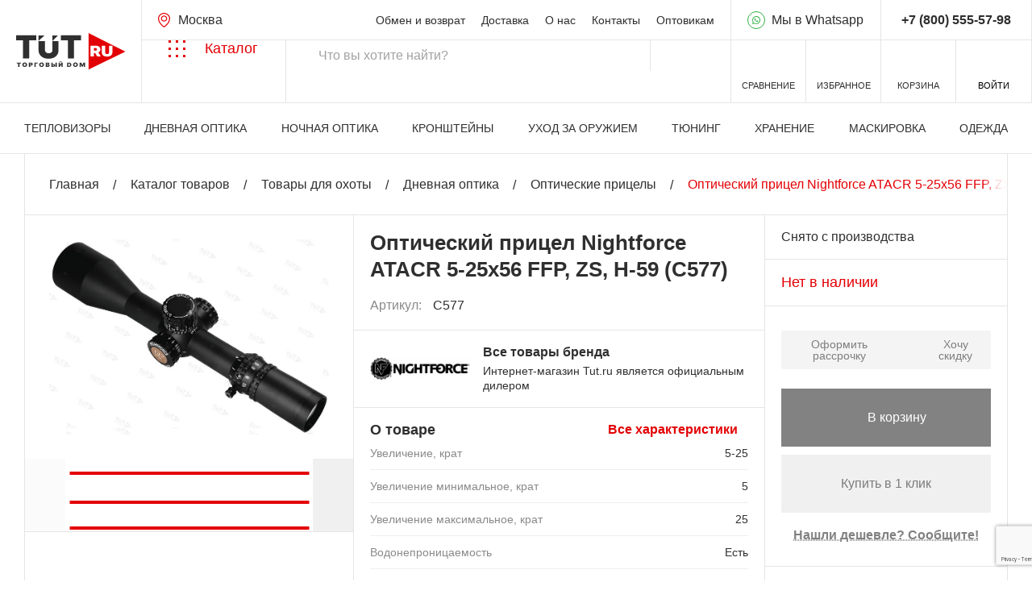

--- FILE ---
content_type: text/html; charset=utf-8
request_url: https://www.google.com/recaptcha/api2/anchor?ar=1&k=6LdZy6QqAAAAAJ9p9ws-cHTwnWG2oo_4RzgDwZQy&co=aHR0cHM6Ly90dXQucnU6NDQz&hl=en&v=PoyoqOPhxBO7pBk68S4YbpHZ&size=invisible&anchor-ms=20000&execute-ms=30000&cb=i40t4iuafert
body_size: 48655
content:
<!DOCTYPE HTML><html dir="ltr" lang="en"><head><meta http-equiv="Content-Type" content="text/html; charset=UTF-8">
<meta http-equiv="X-UA-Compatible" content="IE=edge">
<title>reCAPTCHA</title>
<style type="text/css">
/* cyrillic-ext */
@font-face {
  font-family: 'Roboto';
  font-style: normal;
  font-weight: 400;
  font-stretch: 100%;
  src: url(//fonts.gstatic.com/s/roboto/v48/KFO7CnqEu92Fr1ME7kSn66aGLdTylUAMa3GUBHMdazTgWw.woff2) format('woff2');
  unicode-range: U+0460-052F, U+1C80-1C8A, U+20B4, U+2DE0-2DFF, U+A640-A69F, U+FE2E-FE2F;
}
/* cyrillic */
@font-face {
  font-family: 'Roboto';
  font-style: normal;
  font-weight: 400;
  font-stretch: 100%;
  src: url(//fonts.gstatic.com/s/roboto/v48/KFO7CnqEu92Fr1ME7kSn66aGLdTylUAMa3iUBHMdazTgWw.woff2) format('woff2');
  unicode-range: U+0301, U+0400-045F, U+0490-0491, U+04B0-04B1, U+2116;
}
/* greek-ext */
@font-face {
  font-family: 'Roboto';
  font-style: normal;
  font-weight: 400;
  font-stretch: 100%;
  src: url(//fonts.gstatic.com/s/roboto/v48/KFO7CnqEu92Fr1ME7kSn66aGLdTylUAMa3CUBHMdazTgWw.woff2) format('woff2');
  unicode-range: U+1F00-1FFF;
}
/* greek */
@font-face {
  font-family: 'Roboto';
  font-style: normal;
  font-weight: 400;
  font-stretch: 100%;
  src: url(//fonts.gstatic.com/s/roboto/v48/KFO7CnqEu92Fr1ME7kSn66aGLdTylUAMa3-UBHMdazTgWw.woff2) format('woff2');
  unicode-range: U+0370-0377, U+037A-037F, U+0384-038A, U+038C, U+038E-03A1, U+03A3-03FF;
}
/* math */
@font-face {
  font-family: 'Roboto';
  font-style: normal;
  font-weight: 400;
  font-stretch: 100%;
  src: url(//fonts.gstatic.com/s/roboto/v48/KFO7CnqEu92Fr1ME7kSn66aGLdTylUAMawCUBHMdazTgWw.woff2) format('woff2');
  unicode-range: U+0302-0303, U+0305, U+0307-0308, U+0310, U+0312, U+0315, U+031A, U+0326-0327, U+032C, U+032F-0330, U+0332-0333, U+0338, U+033A, U+0346, U+034D, U+0391-03A1, U+03A3-03A9, U+03B1-03C9, U+03D1, U+03D5-03D6, U+03F0-03F1, U+03F4-03F5, U+2016-2017, U+2034-2038, U+203C, U+2040, U+2043, U+2047, U+2050, U+2057, U+205F, U+2070-2071, U+2074-208E, U+2090-209C, U+20D0-20DC, U+20E1, U+20E5-20EF, U+2100-2112, U+2114-2115, U+2117-2121, U+2123-214F, U+2190, U+2192, U+2194-21AE, U+21B0-21E5, U+21F1-21F2, U+21F4-2211, U+2213-2214, U+2216-22FF, U+2308-230B, U+2310, U+2319, U+231C-2321, U+2336-237A, U+237C, U+2395, U+239B-23B7, U+23D0, U+23DC-23E1, U+2474-2475, U+25AF, U+25B3, U+25B7, U+25BD, U+25C1, U+25CA, U+25CC, U+25FB, U+266D-266F, U+27C0-27FF, U+2900-2AFF, U+2B0E-2B11, U+2B30-2B4C, U+2BFE, U+3030, U+FF5B, U+FF5D, U+1D400-1D7FF, U+1EE00-1EEFF;
}
/* symbols */
@font-face {
  font-family: 'Roboto';
  font-style: normal;
  font-weight: 400;
  font-stretch: 100%;
  src: url(//fonts.gstatic.com/s/roboto/v48/KFO7CnqEu92Fr1ME7kSn66aGLdTylUAMaxKUBHMdazTgWw.woff2) format('woff2');
  unicode-range: U+0001-000C, U+000E-001F, U+007F-009F, U+20DD-20E0, U+20E2-20E4, U+2150-218F, U+2190, U+2192, U+2194-2199, U+21AF, U+21E6-21F0, U+21F3, U+2218-2219, U+2299, U+22C4-22C6, U+2300-243F, U+2440-244A, U+2460-24FF, U+25A0-27BF, U+2800-28FF, U+2921-2922, U+2981, U+29BF, U+29EB, U+2B00-2BFF, U+4DC0-4DFF, U+FFF9-FFFB, U+10140-1018E, U+10190-1019C, U+101A0, U+101D0-101FD, U+102E0-102FB, U+10E60-10E7E, U+1D2C0-1D2D3, U+1D2E0-1D37F, U+1F000-1F0FF, U+1F100-1F1AD, U+1F1E6-1F1FF, U+1F30D-1F30F, U+1F315, U+1F31C, U+1F31E, U+1F320-1F32C, U+1F336, U+1F378, U+1F37D, U+1F382, U+1F393-1F39F, U+1F3A7-1F3A8, U+1F3AC-1F3AF, U+1F3C2, U+1F3C4-1F3C6, U+1F3CA-1F3CE, U+1F3D4-1F3E0, U+1F3ED, U+1F3F1-1F3F3, U+1F3F5-1F3F7, U+1F408, U+1F415, U+1F41F, U+1F426, U+1F43F, U+1F441-1F442, U+1F444, U+1F446-1F449, U+1F44C-1F44E, U+1F453, U+1F46A, U+1F47D, U+1F4A3, U+1F4B0, U+1F4B3, U+1F4B9, U+1F4BB, U+1F4BF, U+1F4C8-1F4CB, U+1F4D6, U+1F4DA, U+1F4DF, U+1F4E3-1F4E6, U+1F4EA-1F4ED, U+1F4F7, U+1F4F9-1F4FB, U+1F4FD-1F4FE, U+1F503, U+1F507-1F50B, U+1F50D, U+1F512-1F513, U+1F53E-1F54A, U+1F54F-1F5FA, U+1F610, U+1F650-1F67F, U+1F687, U+1F68D, U+1F691, U+1F694, U+1F698, U+1F6AD, U+1F6B2, U+1F6B9-1F6BA, U+1F6BC, U+1F6C6-1F6CF, U+1F6D3-1F6D7, U+1F6E0-1F6EA, U+1F6F0-1F6F3, U+1F6F7-1F6FC, U+1F700-1F7FF, U+1F800-1F80B, U+1F810-1F847, U+1F850-1F859, U+1F860-1F887, U+1F890-1F8AD, U+1F8B0-1F8BB, U+1F8C0-1F8C1, U+1F900-1F90B, U+1F93B, U+1F946, U+1F984, U+1F996, U+1F9E9, U+1FA00-1FA6F, U+1FA70-1FA7C, U+1FA80-1FA89, U+1FA8F-1FAC6, U+1FACE-1FADC, U+1FADF-1FAE9, U+1FAF0-1FAF8, U+1FB00-1FBFF;
}
/* vietnamese */
@font-face {
  font-family: 'Roboto';
  font-style: normal;
  font-weight: 400;
  font-stretch: 100%;
  src: url(//fonts.gstatic.com/s/roboto/v48/KFO7CnqEu92Fr1ME7kSn66aGLdTylUAMa3OUBHMdazTgWw.woff2) format('woff2');
  unicode-range: U+0102-0103, U+0110-0111, U+0128-0129, U+0168-0169, U+01A0-01A1, U+01AF-01B0, U+0300-0301, U+0303-0304, U+0308-0309, U+0323, U+0329, U+1EA0-1EF9, U+20AB;
}
/* latin-ext */
@font-face {
  font-family: 'Roboto';
  font-style: normal;
  font-weight: 400;
  font-stretch: 100%;
  src: url(//fonts.gstatic.com/s/roboto/v48/KFO7CnqEu92Fr1ME7kSn66aGLdTylUAMa3KUBHMdazTgWw.woff2) format('woff2');
  unicode-range: U+0100-02BA, U+02BD-02C5, U+02C7-02CC, U+02CE-02D7, U+02DD-02FF, U+0304, U+0308, U+0329, U+1D00-1DBF, U+1E00-1E9F, U+1EF2-1EFF, U+2020, U+20A0-20AB, U+20AD-20C0, U+2113, U+2C60-2C7F, U+A720-A7FF;
}
/* latin */
@font-face {
  font-family: 'Roboto';
  font-style: normal;
  font-weight: 400;
  font-stretch: 100%;
  src: url(//fonts.gstatic.com/s/roboto/v48/KFO7CnqEu92Fr1ME7kSn66aGLdTylUAMa3yUBHMdazQ.woff2) format('woff2');
  unicode-range: U+0000-00FF, U+0131, U+0152-0153, U+02BB-02BC, U+02C6, U+02DA, U+02DC, U+0304, U+0308, U+0329, U+2000-206F, U+20AC, U+2122, U+2191, U+2193, U+2212, U+2215, U+FEFF, U+FFFD;
}
/* cyrillic-ext */
@font-face {
  font-family: 'Roboto';
  font-style: normal;
  font-weight: 500;
  font-stretch: 100%;
  src: url(//fonts.gstatic.com/s/roboto/v48/KFO7CnqEu92Fr1ME7kSn66aGLdTylUAMa3GUBHMdazTgWw.woff2) format('woff2');
  unicode-range: U+0460-052F, U+1C80-1C8A, U+20B4, U+2DE0-2DFF, U+A640-A69F, U+FE2E-FE2F;
}
/* cyrillic */
@font-face {
  font-family: 'Roboto';
  font-style: normal;
  font-weight: 500;
  font-stretch: 100%;
  src: url(//fonts.gstatic.com/s/roboto/v48/KFO7CnqEu92Fr1ME7kSn66aGLdTylUAMa3iUBHMdazTgWw.woff2) format('woff2');
  unicode-range: U+0301, U+0400-045F, U+0490-0491, U+04B0-04B1, U+2116;
}
/* greek-ext */
@font-face {
  font-family: 'Roboto';
  font-style: normal;
  font-weight: 500;
  font-stretch: 100%;
  src: url(//fonts.gstatic.com/s/roboto/v48/KFO7CnqEu92Fr1ME7kSn66aGLdTylUAMa3CUBHMdazTgWw.woff2) format('woff2');
  unicode-range: U+1F00-1FFF;
}
/* greek */
@font-face {
  font-family: 'Roboto';
  font-style: normal;
  font-weight: 500;
  font-stretch: 100%;
  src: url(//fonts.gstatic.com/s/roboto/v48/KFO7CnqEu92Fr1ME7kSn66aGLdTylUAMa3-UBHMdazTgWw.woff2) format('woff2');
  unicode-range: U+0370-0377, U+037A-037F, U+0384-038A, U+038C, U+038E-03A1, U+03A3-03FF;
}
/* math */
@font-face {
  font-family: 'Roboto';
  font-style: normal;
  font-weight: 500;
  font-stretch: 100%;
  src: url(//fonts.gstatic.com/s/roboto/v48/KFO7CnqEu92Fr1ME7kSn66aGLdTylUAMawCUBHMdazTgWw.woff2) format('woff2');
  unicode-range: U+0302-0303, U+0305, U+0307-0308, U+0310, U+0312, U+0315, U+031A, U+0326-0327, U+032C, U+032F-0330, U+0332-0333, U+0338, U+033A, U+0346, U+034D, U+0391-03A1, U+03A3-03A9, U+03B1-03C9, U+03D1, U+03D5-03D6, U+03F0-03F1, U+03F4-03F5, U+2016-2017, U+2034-2038, U+203C, U+2040, U+2043, U+2047, U+2050, U+2057, U+205F, U+2070-2071, U+2074-208E, U+2090-209C, U+20D0-20DC, U+20E1, U+20E5-20EF, U+2100-2112, U+2114-2115, U+2117-2121, U+2123-214F, U+2190, U+2192, U+2194-21AE, U+21B0-21E5, U+21F1-21F2, U+21F4-2211, U+2213-2214, U+2216-22FF, U+2308-230B, U+2310, U+2319, U+231C-2321, U+2336-237A, U+237C, U+2395, U+239B-23B7, U+23D0, U+23DC-23E1, U+2474-2475, U+25AF, U+25B3, U+25B7, U+25BD, U+25C1, U+25CA, U+25CC, U+25FB, U+266D-266F, U+27C0-27FF, U+2900-2AFF, U+2B0E-2B11, U+2B30-2B4C, U+2BFE, U+3030, U+FF5B, U+FF5D, U+1D400-1D7FF, U+1EE00-1EEFF;
}
/* symbols */
@font-face {
  font-family: 'Roboto';
  font-style: normal;
  font-weight: 500;
  font-stretch: 100%;
  src: url(//fonts.gstatic.com/s/roboto/v48/KFO7CnqEu92Fr1ME7kSn66aGLdTylUAMaxKUBHMdazTgWw.woff2) format('woff2');
  unicode-range: U+0001-000C, U+000E-001F, U+007F-009F, U+20DD-20E0, U+20E2-20E4, U+2150-218F, U+2190, U+2192, U+2194-2199, U+21AF, U+21E6-21F0, U+21F3, U+2218-2219, U+2299, U+22C4-22C6, U+2300-243F, U+2440-244A, U+2460-24FF, U+25A0-27BF, U+2800-28FF, U+2921-2922, U+2981, U+29BF, U+29EB, U+2B00-2BFF, U+4DC0-4DFF, U+FFF9-FFFB, U+10140-1018E, U+10190-1019C, U+101A0, U+101D0-101FD, U+102E0-102FB, U+10E60-10E7E, U+1D2C0-1D2D3, U+1D2E0-1D37F, U+1F000-1F0FF, U+1F100-1F1AD, U+1F1E6-1F1FF, U+1F30D-1F30F, U+1F315, U+1F31C, U+1F31E, U+1F320-1F32C, U+1F336, U+1F378, U+1F37D, U+1F382, U+1F393-1F39F, U+1F3A7-1F3A8, U+1F3AC-1F3AF, U+1F3C2, U+1F3C4-1F3C6, U+1F3CA-1F3CE, U+1F3D4-1F3E0, U+1F3ED, U+1F3F1-1F3F3, U+1F3F5-1F3F7, U+1F408, U+1F415, U+1F41F, U+1F426, U+1F43F, U+1F441-1F442, U+1F444, U+1F446-1F449, U+1F44C-1F44E, U+1F453, U+1F46A, U+1F47D, U+1F4A3, U+1F4B0, U+1F4B3, U+1F4B9, U+1F4BB, U+1F4BF, U+1F4C8-1F4CB, U+1F4D6, U+1F4DA, U+1F4DF, U+1F4E3-1F4E6, U+1F4EA-1F4ED, U+1F4F7, U+1F4F9-1F4FB, U+1F4FD-1F4FE, U+1F503, U+1F507-1F50B, U+1F50D, U+1F512-1F513, U+1F53E-1F54A, U+1F54F-1F5FA, U+1F610, U+1F650-1F67F, U+1F687, U+1F68D, U+1F691, U+1F694, U+1F698, U+1F6AD, U+1F6B2, U+1F6B9-1F6BA, U+1F6BC, U+1F6C6-1F6CF, U+1F6D3-1F6D7, U+1F6E0-1F6EA, U+1F6F0-1F6F3, U+1F6F7-1F6FC, U+1F700-1F7FF, U+1F800-1F80B, U+1F810-1F847, U+1F850-1F859, U+1F860-1F887, U+1F890-1F8AD, U+1F8B0-1F8BB, U+1F8C0-1F8C1, U+1F900-1F90B, U+1F93B, U+1F946, U+1F984, U+1F996, U+1F9E9, U+1FA00-1FA6F, U+1FA70-1FA7C, U+1FA80-1FA89, U+1FA8F-1FAC6, U+1FACE-1FADC, U+1FADF-1FAE9, U+1FAF0-1FAF8, U+1FB00-1FBFF;
}
/* vietnamese */
@font-face {
  font-family: 'Roboto';
  font-style: normal;
  font-weight: 500;
  font-stretch: 100%;
  src: url(//fonts.gstatic.com/s/roboto/v48/KFO7CnqEu92Fr1ME7kSn66aGLdTylUAMa3OUBHMdazTgWw.woff2) format('woff2');
  unicode-range: U+0102-0103, U+0110-0111, U+0128-0129, U+0168-0169, U+01A0-01A1, U+01AF-01B0, U+0300-0301, U+0303-0304, U+0308-0309, U+0323, U+0329, U+1EA0-1EF9, U+20AB;
}
/* latin-ext */
@font-face {
  font-family: 'Roboto';
  font-style: normal;
  font-weight: 500;
  font-stretch: 100%;
  src: url(//fonts.gstatic.com/s/roboto/v48/KFO7CnqEu92Fr1ME7kSn66aGLdTylUAMa3KUBHMdazTgWw.woff2) format('woff2');
  unicode-range: U+0100-02BA, U+02BD-02C5, U+02C7-02CC, U+02CE-02D7, U+02DD-02FF, U+0304, U+0308, U+0329, U+1D00-1DBF, U+1E00-1E9F, U+1EF2-1EFF, U+2020, U+20A0-20AB, U+20AD-20C0, U+2113, U+2C60-2C7F, U+A720-A7FF;
}
/* latin */
@font-face {
  font-family: 'Roboto';
  font-style: normal;
  font-weight: 500;
  font-stretch: 100%;
  src: url(//fonts.gstatic.com/s/roboto/v48/KFO7CnqEu92Fr1ME7kSn66aGLdTylUAMa3yUBHMdazQ.woff2) format('woff2');
  unicode-range: U+0000-00FF, U+0131, U+0152-0153, U+02BB-02BC, U+02C6, U+02DA, U+02DC, U+0304, U+0308, U+0329, U+2000-206F, U+20AC, U+2122, U+2191, U+2193, U+2212, U+2215, U+FEFF, U+FFFD;
}
/* cyrillic-ext */
@font-face {
  font-family: 'Roboto';
  font-style: normal;
  font-weight: 900;
  font-stretch: 100%;
  src: url(//fonts.gstatic.com/s/roboto/v48/KFO7CnqEu92Fr1ME7kSn66aGLdTylUAMa3GUBHMdazTgWw.woff2) format('woff2');
  unicode-range: U+0460-052F, U+1C80-1C8A, U+20B4, U+2DE0-2DFF, U+A640-A69F, U+FE2E-FE2F;
}
/* cyrillic */
@font-face {
  font-family: 'Roboto';
  font-style: normal;
  font-weight: 900;
  font-stretch: 100%;
  src: url(//fonts.gstatic.com/s/roboto/v48/KFO7CnqEu92Fr1ME7kSn66aGLdTylUAMa3iUBHMdazTgWw.woff2) format('woff2');
  unicode-range: U+0301, U+0400-045F, U+0490-0491, U+04B0-04B1, U+2116;
}
/* greek-ext */
@font-face {
  font-family: 'Roboto';
  font-style: normal;
  font-weight: 900;
  font-stretch: 100%;
  src: url(//fonts.gstatic.com/s/roboto/v48/KFO7CnqEu92Fr1ME7kSn66aGLdTylUAMa3CUBHMdazTgWw.woff2) format('woff2');
  unicode-range: U+1F00-1FFF;
}
/* greek */
@font-face {
  font-family: 'Roboto';
  font-style: normal;
  font-weight: 900;
  font-stretch: 100%;
  src: url(//fonts.gstatic.com/s/roboto/v48/KFO7CnqEu92Fr1ME7kSn66aGLdTylUAMa3-UBHMdazTgWw.woff2) format('woff2');
  unicode-range: U+0370-0377, U+037A-037F, U+0384-038A, U+038C, U+038E-03A1, U+03A3-03FF;
}
/* math */
@font-face {
  font-family: 'Roboto';
  font-style: normal;
  font-weight: 900;
  font-stretch: 100%;
  src: url(//fonts.gstatic.com/s/roboto/v48/KFO7CnqEu92Fr1ME7kSn66aGLdTylUAMawCUBHMdazTgWw.woff2) format('woff2');
  unicode-range: U+0302-0303, U+0305, U+0307-0308, U+0310, U+0312, U+0315, U+031A, U+0326-0327, U+032C, U+032F-0330, U+0332-0333, U+0338, U+033A, U+0346, U+034D, U+0391-03A1, U+03A3-03A9, U+03B1-03C9, U+03D1, U+03D5-03D6, U+03F0-03F1, U+03F4-03F5, U+2016-2017, U+2034-2038, U+203C, U+2040, U+2043, U+2047, U+2050, U+2057, U+205F, U+2070-2071, U+2074-208E, U+2090-209C, U+20D0-20DC, U+20E1, U+20E5-20EF, U+2100-2112, U+2114-2115, U+2117-2121, U+2123-214F, U+2190, U+2192, U+2194-21AE, U+21B0-21E5, U+21F1-21F2, U+21F4-2211, U+2213-2214, U+2216-22FF, U+2308-230B, U+2310, U+2319, U+231C-2321, U+2336-237A, U+237C, U+2395, U+239B-23B7, U+23D0, U+23DC-23E1, U+2474-2475, U+25AF, U+25B3, U+25B7, U+25BD, U+25C1, U+25CA, U+25CC, U+25FB, U+266D-266F, U+27C0-27FF, U+2900-2AFF, U+2B0E-2B11, U+2B30-2B4C, U+2BFE, U+3030, U+FF5B, U+FF5D, U+1D400-1D7FF, U+1EE00-1EEFF;
}
/* symbols */
@font-face {
  font-family: 'Roboto';
  font-style: normal;
  font-weight: 900;
  font-stretch: 100%;
  src: url(//fonts.gstatic.com/s/roboto/v48/KFO7CnqEu92Fr1ME7kSn66aGLdTylUAMaxKUBHMdazTgWw.woff2) format('woff2');
  unicode-range: U+0001-000C, U+000E-001F, U+007F-009F, U+20DD-20E0, U+20E2-20E4, U+2150-218F, U+2190, U+2192, U+2194-2199, U+21AF, U+21E6-21F0, U+21F3, U+2218-2219, U+2299, U+22C4-22C6, U+2300-243F, U+2440-244A, U+2460-24FF, U+25A0-27BF, U+2800-28FF, U+2921-2922, U+2981, U+29BF, U+29EB, U+2B00-2BFF, U+4DC0-4DFF, U+FFF9-FFFB, U+10140-1018E, U+10190-1019C, U+101A0, U+101D0-101FD, U+102E0-102FB, U+10E60-10E7E, U+1D2C0-1D2D3, U+1D2E0-1D37F, U+1F000-1F0FF, U+1F100-1F1AD, U+1F1E6-1F1FF, U+1F30D-1F30F, U+1F315, U+1F31C, U+1F31E, U+1F320-1F32C, U+1F336, U+1F378, U+1F37D, U+1F382, U+1F393-1F39F, U+1F3A7-1F3A8, U+1F3AC-1F3AF, U+1F3C2, U+1F3C4-1F3C6, U+1F3CA-1F3CE, U+1F3D4-1F3E0, U+1F3ED, U+1F3F1-1F3F3, U+1F3F5-1F3F7, U+1F408, U+1F415, U+1F41F, U+1F426, U+1F43F, U+1F441-1F442, U+1F444, U+1F446-1F449, U+1F44C-1F44E, U+1F453, U+1F46A, U+1F47D, U+1F4A3, U+1F4B0, U+1F4B3, U+1F4B9, U+1F4BB, U+1F4BF, U+1F4C8-1F4CB, U+1F4D6, U+1F4DA, U+1F4DF, U+1F4E3-1F4E6, U+1F4EA-1F4ED, U+1F4F7, U+1F4F9-1F4FB, U+1F4FD-1F4FE, U+1F503, U+1F507-1F50B, U+1F50D, U+1F512-1F513, U+1F53E-1F54A, U+1F54F-1F5FA, U+1F610, U+1F650-1F67F, U+1F687, U+1F68D, U+1F691, U+1F694, U+1F698, U+1F6AD, U+1F6B2, U+1F6B9-1F6BA, U+1F6BC, U+1F6C6-1F6CF, U+1F6D3-1F6D7, U+1F6E0-1F6EA, U+1F6F0-1F6F3, U+1F6F7-1F6FC, U+1F700-1F7FF, U+1F800-1F80B, U+1F810-1F847, U+1F850-1F859, U+1F860-1F887, U+1F890-1F8AD, U+1F8B0-1F8BB, U+1F8C0-1F8C1, U+1F900-1F90B, U+1F93B, U+1F946, U+1F984, U+1F996, U+1F9E9, U+1FA00-1FA6F, U+1FA70-1FA7C, U+1FA80-1FA89, U+1FA8F-1FAC6, U+1FACE-1FADC, U+1FADF-1FAE9, U+1FAF0-1FAF8, U+1FB00-1FBFF;
}
/* vietnamese */
@font-face {
  font-family: 'Roboto';
  font-style: normal;
  font-weight: 900;
  font-stretch: 100%;
  src: url(//fonts.gstatic.com/s/roboto/v48/KFO7CnqEu92Fr1ME7kSn66aGLdTylUAMa3OUBHMdazTgWw.woff2) format('woff2');
  unicode-range: U+0102-0103, U+0110-0111, U+0128-0129, U+0168-0169, U+01A0-01A1, U+01AF-01B0, U+0300-0301, U+0303-0304, U+0308-0309, U+0323, U+0329, U+1EA0-1EF9, U+20AB;
}
/* latin-ext */
@font-face {
  font-family: 'Roboto';
  font-style: normal;
  font-weight: 900;
  font-stretch: 100%;
  src: url(//fonts.gstatic.com/s/roboto/v48/KFO7CnqEu92Fr1ME7kSn66aGLdTylUAMa3KUBHMdazTgWw.woff2) format('woff2');
  unicode-range: U+0100-02BA, U+02BD-02C5, U+02C7-02CC, U+02CE-02D7, U+02DD-02FF, U+0304, U+0308, U+0329, U+1D00-1DBF, U+1E00-1E9F, U+1EF2-1EFF, U+2020, U+20A0-20AB, U+20AD-20C0, U+2113, U+2C60-2C7F, U+A720-A7FF;
}
/* latin */
@font-face {
  font-family: 'Roboto';
  font-style: normal;
  font-weight: 900;
  font-stretch: 100%;
  src: url(//fonts.gstatic.com/s/roboto/v48/KFO7CnqEu92Fr1ME7kSn66aGLdTylUAMa3yUBHMdazQ.woff2) format('woff2');
  unicode-range: U+0000-00FF, U+0131, U+0152-0153, U+02BB-02BC, U+02C6, U+02DA, U+02DC, U+0304, U+0308, U+0329, U+2000-206F, U+20AC, U+2122, U+2191, U+2193, U+2212, U+2215, U+FEFF, U+FFFD;
}

</style>
<link rel="stylesheet" type="text/css" href="https://www.gstatic.com/recaptcha/releases/PoyoqOPhxBO7pBk68S4YbpHZ/styles__ltr.css">
<script nonce="n_YypRKCJTofuEs9MrONKw" type="text/javascript">window['__recaptcha_api'] = 'https://www.google.com/recaptcha/api2/';</script>
<script type="text/javascript" src="https://www.gstatic.com/recaptcha/releases/PoyoqOPhxBO7pBk68S4YbpHZ/recaptcha__en.js" nonce="n_YypRKCJTofuEs9MrONKw">
      
    </script></head>
<body><div id="rc-anchor-alert" class="rc-anchor-alert"></div>
<input type="hidden" id="recaptcha-token" value="[base64]">
<script type="text/javascript" nonce="n_YypRKCJTofuEs9MrONKw">
      recaptcha.anchor.Main.init("[\x22ainput\x22,[\x22bgdata\x22,\x22\x22,\[base64]/[base64]/[base64]/[base64]/cjw8ejpyPj4+eil9Y2F0Y2gobCl7dGhyb3cgbDt9fSxIPWZ1bmN0aW9uKHcsdCx6KXtpZih3PT0xOTR8fHc9PTIwOCl0LnZbd10/dC52W3ddLmNvbmNhdCh6KTp0LnZbd109b2Yoeix0KTtlbHNle2lmKHQuYkImJnchPTMxNylyZXR1cm47dz09NjZ8fHc9PTEyMnx8dz09NDcwfHx3PT00NHx8dz09NDE2fHx3PT0zOTd8fHc9PTQyMXx8dz09Njh8fHc9PTcwfHx3PT0xODQ/[base64]/[base64]/[base64]/bmV3IGRbVl0oSlswXSk6cD09Mj9uZXcgZFtWXShKWzBdLEpbMV0pOnA9PTM/bmV3IGRbVl0oSlswXSxKWzFdLEpbMl0pOnA9PTQ/[base64]/[base64]/[base64]/[base64]\x22,\[base64]\\u003d\\u003d\x22,\x22w71OwpvDnsOdwrgpGmvDuh4awrsOL8O2UGdvXcKKwo9KTcOPwoXDosOAPV7CosKvw7zCkgbDhcKrw5fDh8K4wqEOwqpydkZUw6LCmQtbfMKzw7PCicK/YsOMw4rDgMKhwolWQFh1DsKrGcKIwp0TAcOYIMOHLcO2w5HDunrClmzDqcKdwrTChsKOwpxGfMO4wqrDg0cMPTfCmygcw5EpwoUdwqzCkl7CgMOzw53Dsmt/wrrCqcOOIz/Cm8O9w5JEwrrCmx9ow5tWwoIfw7pNw7vDnsO4bsOCwrw6wpNZBcK6DsOySCXCp2jDnsO+ScKcbsK/wrdpw61hMcOfw6cpwrR4w4w7DcKew6/CtsO3WUsNw7cqwrzDjsOgF8OLw7HCqMK0wodIwofDmsKmw6LDn8OiCAY8wpFvw6gILA5Mw4VoOsOdN8Oxwppywq1Uwq3CvsKswqE8JMKswr/CrsKbGn7DrcK9axtQw5B8MF/CncO7IcOhwqLDi8Kew7rDpgYCw5vCs8KawpILw6jCrTjCm8OIwrTCqsKDwqcjMSXCsGNYasOuZcKgaMKCGMO0XsO7w756EAXDt8KGbMOWfyt3A8Kdw5wLw63CmMKawqcww6TDo8O7w7/DsndsQzRaVDxvAS7Dl8Ouw6DCrcO8VDxEACXCnsKGKllTw75ZYEhYw7QfUy9YHsKXw7/CogUZaMOmS8OxY8K2w6hxw7PDrR1Aw5vDpsObW8KWFcKYM8O/[base64]/DosOLw6IfbDjCkWHCmHQHwq9uT8KZB8K5P17Dv8KEwqgawqZoTlXCo3TCs8K8GxtSAQwEAE3ClMKkwqQ5w5rCkMK5wpwgCQ0zP3QsY8O1L8Oow515eMKgw7kYwo9Lw7nDiSHDqgrCgsKvR30sw7/[base64]/UlA2wod5wozColbDmcOUw7HCpsKRwpzDpsKZwp9iccKkW2NpwrUHX3lZw6YMwobCkMOsw5VBIsKaUsKAJ8K2HXXCu3/[base64]/w6XDmcKld07Cr8KBYCNMS0hEw4vCjjLClWPDuGoTX8KYbgHCq2xMb8KEEMOjMcOkw7vDqsKAM0sxwrTCt8ONw6E1aCdldFfCpxdLw5nCgMKhc3LCuEsbRyXDs1HDnsKnFCpZGkjDvUFqwq0swrzCpsKZwr/DtVjDi8KWSsObwqXCkRYHwo/CqzDDhVI/Xn3Drg9zwos8GsKzw4Fxw5B2wqofwoczw5ZPTcKGw6YlwonCpCs2TCDCv8KTGMOzCcOlwpc7ZcOKfiPCg2AywpHCvizDs0pBwpkswrUhNEQvNy/Cnz/[base64]/w6sOe2HCunRfAsOycMO0NsOdecKfeG7DswTDnFfDrkHDvCjCmsOBw7BKwqJ8wpTCh8KLw4XCkG1ow6AJBMKxwqTDqcKswq/[base64]/DnS9JwqE2XHEWXBg8w74LwrvDhQ5HH8OsUjrDtCXCv3/Dp8KgfsKXw5xzYy4Kw6sdc0MbY8OYbUEAwr7DizRNwpxjbcKJGRACJMOlw4DDpMObwrzDjsO3aMO+wq0qaMKzw6rDlcO8wrnDjkEieRTDglYJwqfCv1vDqy4VwpAGIMOBwpTDtMO4w6XCoMO+LHbDrwwxw4DDs8OJFsOHw5w7w4/DrB3DqDDDhXDCrFFpQcO6cCnDvyphw5LDiFYswpBJw6EIHW7DssOTXcK8fcKPcsOXSsK0QMO3dhV/[base64]/Ds1zDgMOgLMKtXwfDs3DDhcKxOsOMMxUUw6cYL8OMwqMPB8OVNictwqfCvMOQw6t/w7BnWHzDu3sawojDuMK3wr/[base64]/L3zCrcOHc8K8GCrDvyfCscOBI8K/wrBVwrDClMOSw7LDtjk8BF/DjUc3wpvCtMKBc8KXwq/DqBrClcKFwrLDq8KFP0fCqcOmG1sbw7lmCHDCn8Oww7zCr8O3Olpjw4B/[base64]/DhsOBLsK2QCVNQ27DuMKNIzhLTcKPwqcvPcOLw4LDlCkNcMKlMcOIw7jDkjvDlMOrw5Q/XcOGw5zDsTpzwpbDqMOuwpIcOg9aXsO1aiHCslYYwrgnw57CgS/CmyPDg8Kmw4pQwqjDuHPCk8Kuw5HChDnDpMKlbMO4w6k1WW7CjcKWSxgGw614w6TCp8Kqw7jCp8KoR8K/wpN1ZzzDosOcC8Khb8OebcOvw6XCuw/CkMKXw4fCjFZ4GBwdw5tsVRDCgMKFX2hNMXhCw7BZw5zDjMOnNAzDgsOWAj7DjMOgw6HCvVzCtMKOYsK8WsKWw7YSwpIzw63CqS3Chi3DtsKAw71HA19vPsOTwqDDmVzDl8K3WBLDo10SwoDCvsKDwqJPwrnCtMOvwo/Dgx7DuFE/XU/[base64]/Dp8O/wqvChTwkwpcVJsKfw6rCoE7DmsOwdsOEwr/DsixgNXzClsOkw6jDhFMxbVbDlcK2JMK4w50ww5nDrMOyawjCkT/[base64]/CriDCiirDpBjCusKNJmQsw7jDvsO3fFHCgcOSNsOIwoNHw6fDsMOuwpDDtsKNw4nDjMKlEMOLZybDu8KBaStPw7vDmXvCgMKnKsOlw7Zxwr7DscOrwqIDwrPCrkwfI8Obw7o5EHkRbn4dZCouRsO8w5hbeSXDv0TCryEkBCHCsMO/w51uDkwxwpRYWR5iNwsgw4dkw7JVwrguwpHDphzDtFDCnSvCiQXDqXRaGh4xWVrDpTFgH8Olw4/[base64]/DvDrChcKUw77DsVDDqMK2cDXCkcKUwqnDjFrDgSPDmS0Bw4xxPMO+ccOdwqnCqT/Cp8Kyw7VwbcO+wrnCq8K8SXtlwq7DqS7ChcKOwroqwrk3PcOGccKyAMO5WQkjwqxADMKnwo/CjlfCnx1NwrDCrsKlL8Opw6EvTcKcezwqwr5VwpAibsKpQsK0UMKCcVZQwq/Ch8O8OkwyYnZyA3x6Rm3DllshCsOBdMOJwqLDv8KwfxopfsOzBQQCTMKKwqHDijxNw59xWUnCp2stK0/[base64]/Du8OHwrXDtsOfPMOqwpTCkEXDsGLDujASw451wqrCiEMJwrfDt8KRw5XDhT5hOWxeLsO7UcK6YcOAb8KzUxZjwqtyw4wfwoRmBXnDvj4KYMKHBsKdw7MWw7HDhcK9SEnCpWUxw4FdwrrCpFJPwps5wp0jHn/DgVZHLhp6w7rDm8KcLMKMMUvDl8KHwrt7w6LDtMKfIcOjwpBFw70LH2oLwoJJBwvCugTCuT3DkG3DqyPCg0Flw7/[base64]/CsA/[base64]/Cg8OFw4fDkMOPwrFmc8Kow4RCw7bDjsO1w4hAasOLbAfDkMOtwqlJLcKfw6jCpsO7cMKYw7t5w7VRwqp1wrHDqcK6w4kVw6DCoXnDoWYkw5/DpFjClCtvUDTChX7Dj8OSw6/[base64]/w4E2IgfCiTFlw4rCuiUnNHrChMOjw6zDmWxHf8KEwoYCw5PDhcOCw5DDqcOxIMK0wpYwOMO1dsKFbMOLEHU1wrTCmMKnL8KdTxlGFcKuGy/DkcOEw5AkQ2fDjlXDjhPCncOkw7HDmRrCvGjCj8Obwrk/w5x5wr8zwpzCm8KtwrXCkThAw6x/WHTDocKBw5poH1AZeUNJS3jDnMKoVTESIwxMJsOxa8OOK8KbUwvCisONERbDrsKhHMKGw6bDnDVsSxcYwqIMZsO4wqrDlApqFMKsWy3DhsOMwrBbw6oYG8OYFwrDnBjCjTk3w6Ilw5zCu8KTw4zCq2ceI2l3X8ONRMOnDsODw5/Dti9jworCgMOMVzQcWcOkBMOkwpTDscOkHEnDrcK+w7Aww4ciawXDqsOKTR/CpURiw6vCqMKBKsKvwr/[base64]/CrcKmAArDssOvw60AH8KxSi3ClRHDmMOcwovChRPCpsOIdjLDqQLDtAJqXcKow60yw60lw6lkwq5Vwo0NZFNBBnpte8K1w57CjcKrR1HDo1DCqcO3woIuwp3CscO1MELClFZqVsOeDcOIHDXDmCgHYcOtIDLCu1TDpXAKwoVqUn3Dgwtkw5oZRHbDtk/[base64]/[base64]/[base64]/Dhm1TBD3CpFRGCMKuHhVvw5PCp8K/BzfDtMKeO8Klw4DCt8ODBMOzwoIWwrDDn8KXBcO3w5LClsKyQsKCIUHCoyzCmBFhUsK+w7vDuMO9w6NPw5oNAcKRw5pBGTLDhi57KMO6IMKRTggZw6RtQcKyXcK4w5fCrsKYwphxSTPCrcOCwprCqT/DmxnDmcOCLcK+wq3DqmbCkWPDqnPCg34mw6suS8O6wqLCgcOSw502wqnDvMOmSSJ2w6JvW8O/[base64]/CpFDDs0vDnlvDtcKHwqvCpVzDncKuwqjDqEXCtcKtw5bCrylnw5Yzw6hVw5U6WmwtPMKyw7chwpTDl8Onwq3DhcKeeijCo8OxZzUIWsOqfMOedMOnw5JwSMOVwo0bDULDoMK+wq/Dgml3wovDsg7DoS/CuHI1DnNLwobCsk3CpMKme8Omw5AhCcK9FcO1wqDCmWFGSWxtH8K+w7Zaw6NiwrdOwpjDmxnDpMO/w6A1w5bCkUcWw5w7cMORZFTCo8Kpw4bDqgPDhcKqwoPCuRpewptswpE1wpR7w6pDAMObBGHDmH3Co8KOCnvCs8KVwo3CpcOuMy0Iw7vDhTpGXW3DuVjDrUwDwpgyw5XDr8ObLwxqwq0jW8KOOjXDo31AbMOlwrDDgzbCmsKewrwtYiPCoHdMHWnCkVwtw4HChDd/w5XChcKySGnCg8Kxw4bDtzxyNGM6w4FcNmDDgFM1wozDt8K6wovDjBzCh8OJdk7ClnPCmUtPMx0Yw5AsW8O/[base64]/[base64]/[base64]/[base64]/ScOBw5TDmRLCp17ClcKXw5PDi8KSMTnDoW/ChGPDocKhHsOHRURDSG0WwpLDvRZPw73DkcOrYsOow53DoUpgw4RYc8K8wqAtPTVrJC/Cp0nCrUBtWcOGw6h9bsOrwoE3QCHCkmpXwpTDpcKULcKcVcKZLcObwrzCncOyw6VQwo0TOcOxcXzDlkxqw7vDhhXDsxEqw6gCFsO/wr4/wrTDrcO0w71ufyhVwrfClMOOMC7CgcKJHMKcw5g/woFJK8KaRsOgPsKAwr8zQsODU2jCoGEST1YOw7LDnk4fwo/DhMK4aMKrc8OKwqvDpMOYb33DjcODXHgxw7zCocOmNcOfIHHDj8OPei3CvMKHw5hiw5RnwqjDgMKJAER5MsOEJmHCpXVRBMKfDD7DtMKXwopOTh/[base64]/Ct8Osw7PDkF9Pw4w9w4HCqMOqw6EqcmPCnsK4e8O7w6MJw4bChcO+FMKbYVdZwr4jBGhgw7TDv3DCpxHDiMOuw4AIBEHDtcKYcMOuwpJwGUDDqsKpCsKNw5vDocODX8KJAxAMV8KaJTwXwpPCkMKNCcK2w6cdI8KvJWYNcXQLwot7ZcK/w5vCkFHChz7Dhm8Fwr7CoMOmw63CpcORdMKFRwwPwrk6w68UVcKQw5lLFS9Mw5FMf3c/[base64]/DnsKow73DqMOUwofCi8OOw7BpKC1bFDnDnVdyw5wSwph+IHxGYlrDhMOqwo3CiSLDrsKrNy/[base64]/[base64]/[base64]/wpIUwownKWtqwr3DtcK/wq/CtzJqwofDq21IM1leeMONwq3CgnvCrHEYwqjDsxcnWlxgKcO0FWzCgsKcw4LDhsOabALDpRQ/S8K1wpk8BCnCn8KCw50KYlBtesOTw7zDthDDh8OMwo8ERxPCtn5yw5xGwpoeIcO1Nj/DklzCssOFwrA3w4x5PQnDq8KMZXfDo8OIw4fCiMKEWS9zPcOfwoXDoFsjMmUEwokpIWzDp3HCmyFrXcO/wqMIw4PCpX/DgUDCuR3DtXzCnCXDi8K2TsK6SQsyw7dUMhhnw6wrw4ApJcKIMCkAXkM3KioNwrzCuTfDllXCvcO5wqJ9wp85wq/[base64]/ClsO2OcK6O8KCKMO2wqd0Y33ChX1nITDDusOeKRkAC8OAwpwZwoFmRMK4w6EUw4B0wqQQQsOGZMO/w7tFbABYw7xVwp/[base64]/[base64]/wph4QjzCgBzCoHokw4nDkCopwrHDnnFpwo/Cjxp8w4bCnRUgwqwSw7sHwqkKw6BKw6w7NsKlwrzDu0DCuMO6OcKSRsKZwrjClBhUUGsPZ8KYw5bCrsOtBMKEwpNmwp9bCQJAwojCv3YEw6XCvQhFw5PCtWVIw5MewqrDjk8BwqsAw7bCk8K6alrDuwhObMOyQ8KNwqPClMONZlg0OMOjwr/CvS3DlMKfw5zDt8O+JsKDFTQ5WCMPw6DCgXZlwpzDpMKGwplUwoQSwqPCnyDCpMOTRMKBwrFpUx0pF8K2wo8mw4LCjMOfwq1kSMKVA8OkWEbDqsKIwrbDvgrCvsOXUMKrZcOSIX5KKgQnw4h1w4BGw7XDsz/[base64]/CusKSwrDCtsOpecORw4grwrDCrsKPBEI4CSdNOcKRw7DDmnPCm0PDsmY2w5p/[base64]/CtGE9KcOAwpDCvsKaw7B/ccOIXHnCiMOPIQzDrcKLbcKaUV9ifEBZw7YYYmJ8bsOLf8KXw5rCksKMw5QlfsKUZ8KSOBByc8Kmw7zDtVHDkWTCvFXCiHNINsKJeMO2w7REw4wcwrxrPhfCpMKCaATDucO0Z8Krw4ROw74/WcKPw5rCk8ODwo3DjxbClcKMw4zCt8KAc3zCk2U5bMOLwpTDisKtwodEMAU1A0fCtWNKw5PCkV4Dw67CssOJw57CtsOcw6nDvXPDt8K8w5DDtXbCqXzCrMKVEi5swqcnbVDCvcOYw6TCm3XDpnfDnMONMAhDwokww7ZuRy1SeSkiTQJ1M8KDIcO7FMKRwoLCkz/Cv8O1wqJWTkYuLQbClC4Hw53CqcOCw4LClE9kwqLDsCZYw5rCpgEpw6QsecOZwo5ZP8Opw5AOZXkMw6/DhTdyXEFyesKNwrodVRoKYcK9Qy7CgMKtT0vDsMKcJsOMe0XDmcK9w5NAN8Khw7NQwqTDpldnw4DCoyXDjh7Ch8Obw4DCrCY7VsOAw59Xbl/[base64]/DqAYXwo/CnsOOZiZ/w7FZCkDCmsOvw5zCih/DpjHDjzPCtcOjwoxPw7gZw7fChV7CnMKmZsK3w54WX1NAwrsZwqdMcw1MM8K4w5sBwqrDpANkwofCuUTCs2rCjld/woXChMKyw5rCki0Zw5dpw4g1ScObwr/CvsKBwoPDu8KCK3NbwpbClMKNWSTDpMOgw4kzw4DDp8Knw4FTLBfDmMKSHjLCp8KWwoBhdxUMw65JIcOhw5XCs8ONHXgZwosBVMOSwpFWPwRuw7t5aWvDsMKJXxDDhEMmbsOzwprCiMO/w4/DiMOKw782w7XDrsK3wrRuw7bDusKpwq7CtcOof1J9wpvCq8OjwpPCmgANKVpew7/DnMKJEnHDhiLDp8KtV2rCkMOgY8Kew7nDssOQw4/CucK6wo1nw759wqhHw5nDt1LCjF3CtnrDq8K0woTDogZAwoIZQ8K8IsK1O8O6woLCmcKgRMOgwq53aFVcJ8O5E8Oxw7QtwpRqUcKewrAnXCtaw5BXfsKEwo8+wp/[base64]/wq/CrQnDlg57w5LCkwPCk8KQP0o5w7vDt8KzAiHCrsODw7U6FlrDjFHCksKbwoTCuz8gwonCtDDCqMOFwo8RwrgzwqjDjQ8qAMKmw7vDgUd+ScO7ZcOyFE/DjsKEcB7Ct8KDw6MVwo8kLT/Cp8K8wrUbdsK8wpAhXMKQeMOAGsOAGwRkw48Fwq9Mw7jDiUXDtUzCpMOFw43DssOjLMOSwrLCnQvDlMOVAcO4U08uOCIHIsKmwo3CnjIBw4XDm1/CqlTDnx1pwpzCssOBw61ub207w6rDiVnDgsKDDnocw5NVScKvw7EXwpZfw5PCiUTDhhEBw4IlwoJOw4DDu8OMw7LDusKMw4Z6PMKEw5TDhijDrsOFCn/Ct1LDqMOGHz/DjsKCeCHCqsOLwr8PGxxFwqfDh0QVacKwXMKDwrnDog3Cj8KmBMOnw4rDrVRhHzXDhDXDosKbw6pFwpjChMOCwoTDnQLDicK6w6rCvzATwoPCpVbDlsKNI1QIXCPCjMO3Ri/[base64]/w68Awp8/w6Bpw5kxwrXDvsOlwqHCoMOYHcKNw4lTw7nCgSAAecOQA8KPwqPCtMKiwp/[base64]/DMKuwr0WBlkwUWXCsiHCksK7H8K+YXvCsBRjw59Yw4jCh1NRw75IYBXCp8K+wrUyw5XCrsOlJ3w1wonDsMKmwq5HbMOWwqhBwprDiMOYwrU6w7AJw4TCiMO/cRzDgDjCkcO8fWV0wplvBjrDq8K4B8K9w4lfw5VLwrzDisKBwogXwq/CqcOSwrTCll1/EDjCj8Ksw6jCtlJFwoVVwqnCkwRfwq3CvgnDlMKbw5Agw7bDpMOMw6ApWMOAXMOiwobDlcOuwq17RSMtw7x2wrjDtA7Cq2MATzlXPFTCo8OUTcKdwp4mLcOKW8KGfSlLY8OZKRsZwoRTw5oCQMKoW8Oiwq7CtnrCuxY0McKQwojDpycqe8KgKsOWemo7w7XDucKFFU/DicOdw4AhRhLDhMK2w5kWeMKKVybDvHR0wopzwr3DjcOuXcOzwqrChcKlwqXCn0Nww4rCiMKTFDTDj8Kcw6MhDMK3F2guIsK8A8Oxw6jDujdyPMOmM8OTw6HCu0bCsMKNQsOlGi/CrcO8CMOGw4QyXAY8M8ODPsOYw7zDpcK+wpV1UMKJa8OGw4Jpw7zDr8KkMnTClx0YwoBMM1Jywr3DjSTCkMKSeEBkw5NdB1fDgcO4wo/ChsO3wqHCisKtwrLCrxUSwr/DkXDCvcK3wqk5QBLDhcOHwp7CpcKAwplFwovDs0gpUUPDnD7CjGsNXVXDoyILwq3CpBc6HsKhI0RKZMKjwpjDisOcw4bDh0B1Y8K3EsKQH8OBw54zBcKDAcKlwo7Dk1/CtcOww5FDwqHChxQxL3jCo8O/wod4GERlw7hVw7IpbsKPw4bCg0YWw7oUHh/DrsOkw5wew5PDkMK7E8K8bztFKnsgUMOWwonDl8K8WwZbw5oAw7bDhMK3w5Zpw5zDsSc8w63CiT/[base64]/FwRmwrfDm3xrw7oeIi9YBEkWw57Cr8OKwp7DnMKMwrdYw7UZZBkbwpp+az/CvsOsw7TDgcK+w5fDtR3DsE0kw7HDp8OQQ8OmbRTDo3bDlFPCucKXGQ4TZFrCjh/[base64]/DvsK0YsKCZ8KbZhzCmMKaeyrDgBQXRsKzdcOdw5U+w5lvPSo9wrdUw7Y/Y8OLCsK7wqdJDMO/w6/CvsKlCyV1w4xNw7fDgAN6w7DDscKOHx/Dr8Kfw6YYFcOpQsKDwpTClsOIHMO7FjpXwrduE8OscMKow7bDnARnwp9yNzxhwovDi8KFfMOXwrxbw4PDl8O9w5zCpyNibMKdRsKhMT/DgVvCsMOGwrvDrcKnwpPDoMOnG1Vcwp9RcQd0bMOmfADCu8O1RsKtTMOawqDCq2vDpTA8woRYw4NMwr/Dv1dpOMOrwofDkX5Hw7hcPsK0wo/[base64]/Do8O0w6XCosKIOB8qw7xbwql/CTRsRsKdCyjDmcOowqzCm8K8w4TCkcOCw7DCm2jCi8OsEnHDvghORU9HworClsOCKsObW8KKDUDCs8KEw5lVG8O9OHlZS8KQfsKhaC7CvHbCkcOLwoTCnsOqdcOUw5nDqsKvw7DDg24Gw78Cw6MxPHETbwVfwovDkH/ChHrCuQ3DpxTDrGTDt3fCqcORw4QxKHfCmjx7NsKlwpEVwpfCqsOsw7ggwr41LMODO8Kuw6RGHsKHwovCt8Kqw4hMw552w78mwqMSHMOxwpoXIT3DqQQow6zDqVjCnMOqwoo6NH/CiRB7wog9wpYQPsO/[base64]/E8KAZ8KYdGnDncO5fwpIUhIKw4gjwp3DmcO6wpgyw6PCiz4AwqTCusO2wqTDosOwwofCm8KAEcKDDsK2Z20cTMOGOcK0EcK7w7cBwpZnUA84c8KWw7gOacOOw4LDlcORwr8lBTXCncODEcO8w73DnEzDsg8lw48RwrtowokfKMO9eMK/w6gURWfDj1XCr3PCvcOCfiJ8Yy4Zw5PDhRt9IcKvwrV2wpgxwrDDvkDDhcOyAMKYbcKRPMOSwqk/[base64]/CtAAUJW1vw4zDv8OrLRbDncKqah3Cv8KfQ1rDgAzDsizDrz7ChsO5wpwow5vDjng8XzzDlMO8csO8wrkVdxzCgMKAEWQGwoEOeiYCMBorw5vCrcK/wo5xwpfDhsOFOcKaKsKYBBXDk8KZBsOLOcOnw7BwBQDCr8OfC8OPFMK3wqpUOTd/wr3CrFc3ScKMwq3DlMK2wrlww6/DgSthAyVgLcK+EcK5w6UKwqIvYsKqZwZZwq/CqUPDlFDCtcK4wrHCt8KDwqUAw58+JsO4w53CssKUWGPCl2hLwqvDoEpew78oT8OXS8KgChgNwrdZJMOmwrzClsKKKsOjAsKDwrNZSWDCkMK5KsOVA8KINi12wq9dw7U8ZcO6woXCrMOBwoVxF8K/aDQYw7s1w6DCokfDmMKhw7cjwrvDj8KzI8K7AcKITQxQwrp2HCnDm8KCU2Nnw4PCksK7VMOiJCzCjXXCnj0KRMKVT8Omf8OWCsOWAsOuMsKuw6zCrj7DtFLDtsKVZVjCjXzCocKMU8KOwrHDssOww4JOw7PCj2MlW1rCgsKSw4TDsQ/DjsO2wrM+MMOsLMOKVcKgw5Uyw5/DoEfDnXbCnFPDuivDhSnDuMOZw6hZwqbCkcOewpRWwq1Fwoc5wpoHw5vDqMKRNjrDnSrCuwbCpsOIXsKlb8OGDMKCMsKFGMKYPFtYaAXDh8KBGcO/w7A8MAAGO8ODwp5EPcOhM8OxKsKbwrjCl8O/[base64]/ClMKNw6HDvX/Cg8OdwpzCh3XClsOxa8KZNyfDhGrDkmnDqsOXd2kewqjCrsOUw7dMSlJ5wo7DtSTDv8KGYRjDoMObw6/[base64]/CmMOLwq/[base64]/w4Nww7FOw4QXwpjDlFp3BxcIFzVIXW/Co8OjGDUUB3rDmkLDrgDDqMOPNXNOGn50OMKZwqfCn0BtMkMrwpfCmsK9DMO3w5BXX8OPEAVOF2HDv8KmJGbDlglFGMKOw4HCscKUC8K4VsOFDxPDjMOZw4TDgSPDnzl7bMKAw7/DqsOKw7FfwoIqwoLCnFXCiTouNMOEw5rDjsKtajMiVMKgw4YOwqLDunPDvMKXZBhPw59jwohKdcKsdBkca8OsTsO/w5HCmwBCwpJbwqbDiToZwpkRwr3DqsKyX8Khw57DrCdIw7BJOxICw6jCo8KTw6/DjsKBf0vDpkPCtcKkYQwcI3jDlcK+DcOaFTF6P0AeR3PDpMO1N34TKlxrwrrDgADDv8Ktw7ofw7zCo2ASwrEMwqR2XyDDhcOLUMOEwr3Cv8OfbMOaf8K3KzsiYg9lJG9MwpLCmjDCiUssIFDDh8KgPmTDhcKHf2HCjSM+bsKhVxDDm8KnwoPDsk4zV8KMQ8OLwrgKwo/[base64]/Dm8OKbsOjwowLwoHDgUnCtQDDnghRw6M/w7zDlcOxwpoTJHbCksOgwqjDuTRfwrXDv8OVKcKIw5/CoDTDssOgwozCj8KawqfDkcOwwoPDi1vDsMOtw6NISBdWwqTCl8KWw6zCkyUaIRXCi3RaEsK/CMK5w7PDtMKuw7B3wod9UMORW3fDiS7CrkTDmMOQNsOyw65nasOmRsOCw6DCkcO/XMOuXsKxw7rCg0kxEsKSRirCkGrDmXzCn2wUw4gTLU7DvsKOwqzDocKxBMKiOsK5QcKpQcK6PFVDw4gld1M+wo7CisOXKx3Dh8K/CcOnwqcjwqQjccOQwrTDhcK5CsKUKyTDocOIMA9RFGjCi20BwqwpwrnDsMKac8KCbsKQwr5XwrxIXlFLQTXDoMO4wrvDncKiWVtgC8OKAC0Nw5pXFHViO8OsTMOROAfCkDDClz9Hw67CnW/DqF/[base64]/wqHDr3bCrnbCqz5OOsOqw6koIXpRKcK9wroNw7rChMOPw4ZWwpLDijw2wozCiT7CmMKtwpt4YhjCowPCm1bCshTDucOWw4Nfwp7CpCF8SsKUaQfDqDN4AUDCkT7DtcO2w4XDqcOQwrjDjALChhk8G8OjwoLCpcOdTsK/w6NVwqLDpMOCwql5w5M2w4ZXbsOdwodFeMO7wpAUw71OW8Kswr5Hw7/DjUl1w5PDvMKCVnvCrRlzOBrCuMOAUsOOw5nCn8OtwqM0H1zDlMOVw63Cl8KHZ8KYGVrDpHtUwrx3w6zCo8OMw5nCnMK2BsOmw6h7w6MUwozDvsKDOW40G315w5Mtwp9YwqnDusKaw63DjhPCvk/DrMKXKiDClcKNYMOudcKFHsKzZSfDtcOfwow6wrjDnkRBIg/[base64]/[base64]/W8KUZGbCsMKESi82RUEDAcOIeMO2EcK2wplJQWLCmlfCtFzDqsOhw7V0ETTDo8O/wprDosOLwpvCqsOIw7hnVcKeMAsuwrnDhMOtAyXDql0vQcKpPS/DksKWwo1/H8Krw75sw6DDocKqJA4ewpvCjMKJO1UHw63DhBnDukDDhMO1McOENgICw5nDrQDDrzvDqSg8w4hdL8KHwq7DmhVZwoplwpYyWsO0woU2FCXDpwzDsMK5wpNBJ8Kdw5Jgw61Nwo9Yw5pZwpUnw4fCnsK3CkbCln4lw6U1wr/DqmLDk1Qgw5hHwqUkw4wtwoHCvjQidsOrRMO/w7/CvsOlw6hnwr7DgsOlwpDDjncCwpMXw4zDoAvCq2jDhnjCrWXCjcOzwqnDlMOQRWRiwrA6wrjDiE/[base64]/CpsKzw5nCisKET2zCohPChGBKCFPCj2TCtiDDvsO2HRnDpsK0w4jDu2Ndw6pww6LDiDLCocKOOsOCwofDvsOpwr/CsFN6wrrDqBlrw53CqcOBwqrCu0N1wo3Cqn/CvMKQd8Knwp/DoREawqNie2TCnMOdwpYkwrskd1p9w4jDsHp5wphUwqzDrQcpEktTw7smw4rCiEMdwqpnw4/DmEfDkMOBFcOqw6fDjcKMfMOFw4IPWMO9wrcTwrcCw5jDlcOAWygmwrTChsO5wqYSw4rCjzTDm8KLNBTDnD9BwrLCksOWw5gTw4JISsK4ZkNRYjVqY8OUR8OVwplVCS3Cg8KFJ0LDuMK0wpjDl8K9w7IdRsKhKcOvLsOubEQxwocrD3/[base64]/[base64]/[base64]/FsKKQUjCrQplw6EnwrfCsSbDnsO6w5Jow6dyw4YhXmnDqsOiwrwafmR5w4PCpBjCg8OxJcK1fMO/w4PDlBB6OR5mdy7CuHPDtB3DhVfDlEM1bCw+dcKHGR7DmmPClE/DscKUw5/DisOkK8Kgwo0VPMOdFcOmwpDChn/CjhJEH8OYwrseXSVOXVA0FcOte0fDt8Oiw4g/w6l3wrtOJi3DnX/CscO4w47CmW4Sw4PCtkB+w5/DsybDlRIKNCTDnMKsw6HCtMK2woJTw63DmT/[base64]/YkvCrFbDkWh3VV/[base64]/Hl0GRRnCoCHDvgjCocKZwqLDlGLCh8O6H8KSPcO1axQJwrxILUoFwoBOworCjMOjw4VgR0TDocOgwpTClnbDrsObwqVVYsOWw5hdIcOeOmLCowodwp5WSF7CpwXCmR3Cu8OCMMKHVUbDrMO5w6zDqUhbw6XCqsOYwp/CiMOqWMK1F1BTCcKWw5dnGD7CoFvClQDCrcOkCwErwpZSJjpmRcKuwpjCs8OzW3fCrilpYAQOJkPDh0sFLmbCq13DsiQkB13Dr8KEwrrDp8KHwoTCqVoWw6jDucKFwpo+Q8OrV8KAw4wqw4l6wpTCtsOFwrtBLF5uYcKoXzxWw4Itwp9zPysPYy7Cui/DuMKjwq8+CzE6w4bCssOOw5V1w7LCt8OAw5AcH8KRGnLClzpcS3zCl27CoMOXwq0QwrNZJjA0wrnCuEdWdxMGQMOpw5jCkhjDsMKRW8OaCzkuclDCuBvCpcO8w4LDmgPCl8KdScKmw4cbwrjDvMO4w64DN8O5J8K/w5rCti0xBjfDvH3Cq1/DucOMYcObNHQ8woFnfUvCjcKHbMK8w5cKw70Ew7AbwrLCiMK4wpPDu380OWjDvcOxw6DDtcOIwoTDqit7wpdUw5/[base64]/DicOGRcO5JU/Dvl1AwpxxwphdZMOpwqHCvyslwoh0NjNiw4XCi2LDjcOJY8Ojw7nDqwErSn/DojtFSUvDrEhfw4UsdsKfwqZnccKHwqIVwrUdHMK0G8KOw7jDuMKKw4oKIG/[base64]/[base64]/Do8KzwpkOVMKGw4AfwrgNw6zCqkLCrzt1w4jDq8Oaw7Nsw5M2KcK4ZcK3w7DDsSbCvFjDsV/Dt8KtGsOfOsKCfcKKCcOGw7V7w7zCpMKSw4TCiMO2w6bCocOyYiotw6ZTV8OaDjLDlcK6eQrDoFgV\x22],null,[\x22conf\x22,null,\x226LdZy6QqAAAAAJ9p9ws-cHTwnWG2oo_4RzgDwZQy\x22,0,null,null,null,1,[21,125,63,73,95,87,41,43,42,83,102,105,109,121],[1017145,652],0,null,null,null,null,0,null,0,null,700,1,null,0,\[base64]/76lBhnEnQkZnOKMAhk\\u003d\x22,0,0,null,null,1,null,0,0,null,null,null,0],\x22https://tut.ru:443\x22,null,[3,1,1],null,null,null,1,3600,[\x22https://www.google.com/intl/en/policies/privacy/\x22,\x22https://www.google.com/intl/en/policies/terms/\x22],\x22m/wVFiOPy4WLThXVOv6q6opknUQxhlkJWQpIrD9wDwQ\\u003d\x22,1,0,null,1,1768905198960,0,0,[95,247,127,160],null,[245,196,200,77],\x22RC-DwlNY9biUqF08Q\x22,null,null,null,null,null,\x220dAFcWeA6dBq-x8rvZ4KkCAzSsZ0P4mD59EGrdk4Vbkaael_UIzz0MAnyodrTgdilgRnYBvR1-9N3jKlMyprtLekTqUV65wLOUNA\x22,1768987999085]");
    </script></body></html>

--- FILE ---
content_type: text/css
request_url: https://tut.ru/local/templates/tut/css/styles.css?1768570625358694
body_size: 35470
content:
@charset "UTF-8";
:root {
  --container-width: 1520px;
  --main-outer-width: 1920px;
  --container-padding: 30px;
  --calculated-padding: calc((100% - var(--container-width)) / 2);
  --theme-color-accent: #E30004;
  --theme-color-grey: #a8a8aa;
  --theme-color-text-common: #2f2f2f;
  --theme-border-color: #ececec;
  --theme-animation-duration: 200ms;
  --theme-animation-duration-fast: 100ms;
  --theme-border: #E5E5E5;
  --float-toolbar-height: 56px;
  --content-padding-horizontal: 30px;
  --star-active: #F6C511;
  --star-inactive: #E5E5E5;
}
:root .os-theme-aw {
  --os-size: 11px;
  --os-padding-perpendicular: 3px;
  --os-padding-axis: 0;
  --os-track-border-radius: 0;
  --os-track-bg: none;
  --os-track-bg-hover: none;
  --os-track-bg-active: none;
  --os-track-border: none;
  --os-track-border-hover: none;
  --os-track-border-active: none;
  --os-handle-border-radius: 2.5px;
  --os-handle-bg: rgba(240, 240, 240, 1);
  --os-handle-bg-hover: rgba(240, 240, 240, 1);
  --os-handle-bg-active: rgba(240, 240, 240, 1);
  --os-handle-border: none;
  --os-handle-border-hover: none;
  --os-handle-border-active: none;
  --os-handle-min-size: 33px;
  --os-handle-max-size: none;
  --os-handle-perpendicular-size: 100%;
  --os-handle-perpendicular-size-hover: 100%;
  --os-handle-perpendicular-size-active: 100%;
  --os-handle-interactive-area-offset: 0;
}
:root .os-theme-aw .os-scrollbar-track {
  cursor: pointer;
}
@media (max-width: 767px) {
  :root {
    --content-padding-horizontal: 20px;
    --container-padding: 20px;
  }
}
@media (max-width: 575px) {
  :root {
    --content-padding-horizontal: 15px;
    --container-padding: 15px;
  }
}

@font-face {
  font-family: Tektur;
  src: url("../fonts/Tektur-Regular.woff2") format("woff2");
  font-weight: 400;
  font-style: normal;
  font-display: swap;
}
@font-face {
  font-family: Tektur;
  src: url("../fonts/Tektur-Medium.woff2") format("woff2");
  font-weight: 500;
  font-style: normal;
  font-display: swap;
}
@font-face {
  font-family: Tektur;
  src: url("../fonts/Tektur-SemiBold.woff2") format("woff2");
  font-weight: 600;
  font-style: normal;
  font-display: swap;
}
@font-face {
  font-family: Tektur;
  src: url("../fonts/Tektur-Bold.woff2") format("woff2");
  font-weight: 700;
  font-style: normal;
  font-display: swap;
}
@font-face {
  font-family: Noah;
  src: url("../fonts/Noah-Regular.woff2") format("woff2");
  font-weight: 400;
  font-style: normal;
  font-display: swap;
}
@font-face {
  font-family: Noah;
  src: url("../fonts/Noah-Medium.woff2") format("woff2");
  font-weight: 500;
  font-style: normal;
  font-display: swap;
}
@font-face {
  font-family: Noah;
  src: url("../fonts/Noah-Bold.woff2") format("woff2");
  font-weight: 700;
  font-style: normal;
  font-display: swap;
}
@font-face {
  font-family: Noah;
  src: url("../fonts/Noah-ExtraBold.woff2") format("woff2");
  font-weight: 800;
  font-style: normal;
  font-display: swap;
}

body img.lazydbx:not(.initial) {
  transition: none;
}

*,
*::before,
*::after {
  -webkit-box-sizing: border-box;
          box-sizing: border-box;
}

* {
  margin: 0;
}

input,
button,
textarea {
  padding: 0;
  background: none;
  border: none;
  outline: none;
}

input,
textarea,
button,
select,
a {
  -webkit-tap-highlight-color: transparent;
}

html,
body {
  height: 100%;
  padding: 0;
  scroll-behavior: smooth;
}

body {
  width: 100%;
  overflow-x: hidden;
  -webkit-font-smoothing: antialiased;
}

p,
h1,
h2,
h3,
h4,
h5,
h6 {
  overflow-wrap: break-word;
}

p {
  text-wrap: pretty;
}

h1, h2, h3, h4, h5, h6 {
  text-wrap: balance;
}

ul,
ol {
  list-style-type: none;
  padding: 0;
}

a {
  text-decoration: none;
}

.main-wrapper-outer {
  width: 100%;
  min-height: 100%;
  max-width: var(--main-outer-width);
  margin-left: auto;
  margin-right: auto;
  position: relative;
  display: -webkit-box;
  display: -ms-flexbox;
  display: flex;
  -webkit-box-orient: vertical;
  -webkit-box-direction: normal;
      -ms-flex-direction: column;
          flex-direction: column;
  -webkit-box-pack: center;
      -ms-flex-pack: center;
          justify-content: center;
  -webkit-box-align: stretch;
      -ms-flex-align: stretch;
          align-items: stretch;
}

.fp-wrapper {
  width: 100%;
  overflow-x: hidden;
}

.header {
  -webkit-box-flex: 0;
      -ms-flex-positive: 0;
          flex-grow: 0;
  -ms-flex-negative: 0;
      flex-shrink: 0;
}

.footer {
  -webkit-box-flex: 0;
      -ms-flex-positive: 0;
          flex-grow: 0;
  -ms-flex-negative: 0;
      flex-shrink: 0;
}
.sale-personal-section-index-block-ico .icon-wrapper:first-child{
	margin-right:10px;
}
.main {
  -webkit-box-flex: 1;
      -ms-flex-positive: 1;
          flex-grow: 1;
  -ms-flex-negative: 1;
      flex-shrink: 1;
}

.container {
  padding-left: max(var(--calculated-padding), var(--container-padding));
  padding-right: max(var(--calculated-padding), var(--container-padding));
}


.container__inner {
  width: 100%;
  position: relative;
}

.container.container_blog {
  --calculated-padding: calc((100% - 1195px) / 2);
}

.form-grid1 {
  display: grid;
  grid-template-columns: repeat(12, 1fr);
  grid-template-rows: auto;
  gap: 20px 24px;
}
.form-grid1__row {
  grid-column: span 12;
}
.form-grid1__row_2 {
  grid-column: span 6;
}
.form-grid1__row_4 {
  grid-column: span 3;
}

.block1 {
  padding-bottom: 80px;
}

.block1_1 {
  margin-bottom: 80px;
}

.block2 {
  padding-top: 80px;
  padding-bottom: 80px;
}
@media (max-width: 768px) {
  .block2 {
    padding-top: 60px;
    padding-bottom: 60px;
  }
}

.catalog-grid {
  display: grid;
  grid-template-columns: 1fr 1fr 1fr 1fr;
  gap: 30px;
  margin-top: 30px;
  margin-bottom: 150px;
}
.catalog-grid .card-category1_wide {
  grid-column: span 2;
}
.banners-sidebar{
	text-align: center;
    padding-top: 30px;}
.t-center{
	text-align: center
}
.catalog_detail__val{
	margin:10px 0;
}
.--red{
	color:#ee1c20;
}
.--green{
	color: #4eb100;
}
@media (max-width: 1500px) {
  .catalog-grid .card-category1__name {
    font-size: 22px;
  }
}
@media (max-width: 1400px) {
  .catalog-grid .card-category1__name {
    font-size: 20px;
  }
}
@media (max-width: 1280px) {
  .catalog-grid {
    grid-template-columns: 1fr 1fr;
  }
  .catalog-grid .card-category1__name {
    font-size: 24px;
  }
}
@media (max-width: 768px) {
  .catalog-grid {
    gap: 20px;
    margin-bottom: 120px;
    margin-top: 20px;
  }
  .catalog-grid .card-category1__name {
    font-size: 22px;
  }
}
@media (max-width: 700px) {
  .catalog-grid .card-category1__name {
    font-size: 20px;
  }
}
@media (max-width: 640px) {
  .catalog-grid {
    grid-template-columns: 1fr;
  }
  .catalog-grid .card-category1_wide {
    grid-column: auto;
  }
}
@media (max-width: 500px) {
  .catalog-grid .card-category1__name {
    font-size: 18px;
  }
}

.catalog-grid-cards {
  display: grid;
  grid-template-columns: 1fr 1fr 1fr;
  margin: 0 0 0 -1px;
}
.catalog-grid-cards .card-product {
  margin-right: -1px;
  margin-bottom: -1px;
}
.catalog-grid-cards .card-product__inner {
  min-height: 100%;
}
.catalog-grid-cards .card-product__data {
  min-height: 222px;
}
@media (max-width: 1300px) {
  .catalog-grid-cards {
    grid-template-columns: 1fr 1fr;
  }
  .catalog-grid-cards .catalog-teaser {
    display: none;
  }
}
@media (max-width: 768px) {
  .catalog-grid-cards .card-product {
    --padding-horizontal: 20px;
  }
  .catalog-grid-cards .card-product__photo {
    padding-top: 55px;
  }
  .catalog-grid-cards .card-product__actions, .catalog-grid-cards .card-product__brand {
    top: 20px;
  }
  .catalog-grid-cards .card-product .photos-preview__nav {
    left: -46px;
    bottom: -10px;
    width: calc(100% + 92px);
  }
  .catalog-grid-cards .card-product__badges {
    top: 70px;
  }
  .catalog-grid-cards .card-product__data {
    padding-top: 30px;
    min-height: 0;
  }
  .catalog-grid-cards .card-product__shipping, .catalog-grid-cards .card-product__variants {
    display: block;
  }
  .catalog-grid-cards .card-product__bottom {
    display: block;
  }
  .catalog-grid-cards .card-product__bottom .special-offer-timer {
    margin-top: 10px;
  }
  .catalog-grid-cards .card-product__buttons {
    width: 100%;
    display: -webkit-box;
    display: -ms-flexbox;
    display: flex;
  }
}
@media (max-width: 700px) {
  .catalog-grid-cards .card-product__name {
    font-size: 16px;
    min-height: 72px;
  }
  .catalog-grid-cards .card-product__status, .catalog-grid-cards .card-product__price2, .catalog-grid-cards .card-product__discount, .catalog-grid-cards .card-product__btn-shipping {
    font-size: 14px;
  }
  .catalog-grid-cards .card-product__price1 {
    font-size: 22px;
  }
  .catalog-grid-cards .card-product__buttons {
    padding: 0 var(--padding-horizontal);
    display: block;
    padding-bottom: 20px;
  }
  .catalog-grid-cards .card-product .btn-order {
    width: 100%;
    height: 48px;
    font-size: 14px;
  }
  .catalog-grid-cards .card-product .btn-order:not(:last-child) {
    margin-bottom: 6px;
  }
}
@media (max-width: 575px) {
  .catalog-grid-cards .card-product {
    --padding-horizontal: 10px;
  }
  .catalog-grid-cards .card-product__brand {
    top: 10px;
    max-width: 60px;
  }
  .catalog-grid-cards .card-product__data {
    padding-top: 7px;
  }
  .catalog-grid-cards .card-product__badges {
    top: 34px;
  }
  .catalog-grid-cards .card-product__badges .badge1 {
    height: 16px;
    font-size: 10px;
    -webkit-mask-size: auto 16px;
            mask-size: auto 16px;
  }
  .catalog-grid-cards .card-product__bonuses.badge1 {
    height: 16px;
    font-size: 10px;
    -webkit-mask-size: auto 16px;
            mask-size: auto 16px;
  }
  .catalog-grid-cards .card-product__badge {
    min-width: 38px;
  }
  .catalog-grid-cards .card-product__name {
    font-size: 13px;
    min-height: 58.5px;
  }
  .catalog-grid-cards .card-product__shipping {
    padding-top: 10px;
    padding-bottom: 14px;
    margin-top: -10px !important;
  }
  .catalog-grid-cards .card-product__status {
    margin-bottom: 12px;
  }
  .catalog-grid-cards .card-product__status, .catalog-grid-cards .card-product__price2, .catalog-grid-cards .card-product__btn-shipping {
    font-size: 12px;
  }
  .catalog-grid-cards .card-product__btn-shipping svg {
    height: 15px;
    width: auto;
  }
  .catalog-grid-cards .card-product__discount {
    font-size: 12px;
    min-height: 16px;
    padding: 0 2px;
  }
  .catalog-grid-cards .card-product__price1 {
    font-size: 20px;
    margin-top: 0;
  }
}

.columns-grid1 {
  display: grid;
  grid-template-columns: 380px auto;
}
.columns-grid1__aside {
  position: relative;
  z-index: 6;
  border-right: 1px var(--theme-border) solid;
  -webkit-box-ordinal-group: 2;
      -ms-flex-order: 1;
          order: 1;
}
.columns-grid1__content {
  -webkit-box-ordinal-group: 3;
      -ms-flex-order: 2;
          order: 2;
  min-width: 0;
}
@media (max-width: 1500px) {
  .columns-grid1 {
    grid-template-columns: 300px auto;
  }
}
@media (max-width: 1100px) {
  .columns-grid1 {
    grid-template-columns: 260px auto;
  }
}
@media (max-width: 1000px) {
  .columns-grid1 {
    grid-template-columns: 1fr;
  }
  .columns-grid1__aside {
    border-right: none;
    -webkit-box-ordinal-group: 2;
        -ms-flex-order: 1;
            order: 1;
  }
}

.columns-grid2 {
  display: grid;
  grid-template-columns: auto var(--column-right, 358px);
  min-height: 100%;
}
.columns-grid2__aside {
  -webkit-box-ordinal-group: 3;
      -ms-flex-order: 2;
          order: 2;
}
.columns-grid2__content {
  -webkit-box-ordinal-group: 2;
      -ms-flex-order: 1;
          order: 1;
  border-right: 1px var(--theme-border) solid;
}
.columns-grid2__container1 {
  padding: 30px var(--content-padding-horizontal);
}
.columns-grid2__container1:not(:last-child) {
  border-bottom: 1px var(--theme-border) solid;
}

.items-list1 > *:not(:last-child) {
  margin-bottom: 20px;
}

.grid1 {
  display: grid;
  grid-template-columns: 1fr 1fr 1fr;
  gap: 20px;
}

.grid2 {
  display: grid;
  grid-template-columns: 1fr 1fr;
  gap: 20px;
}

.blog-grid {
  display: grid;
  grid-template-columns: 1fr 1fr 1fr 1fr;
  width: calc(100% + 1px);
  border-bottom: 1px var(--theme-border) solid;
}
.partner-grid
{
  display: grid;
 grid-template-columns: repeat(4, 1fr);
  width: calc(100% + 1px);
  border-bottom: 1px var(--theme-border) solid;
}
.blog-grid .card-blog {
  margin-left: -1px;
  width: calc(100% + 1px);
  min-height: 494px;
  margin-bottom: -1px;
}
.partner-grid .card-blog {
  margin-left: -1px;
  width: calc(100% + 1px);
  min-height: 494px;
  margin-bottom: -1px;
}
.partners-list__item-text{
	font-weight: bold;
}
.partners-list__item-line{
	border-bottom: 1px solid #d8d8dc;
}
@media (max-width: 1280px) {
  .blog-grid {
    grid-template-columns: 1fr 1fr 1fr;
  }
}
@media (max-width: 1000px) {
  .blog-grid {
    grid-template-columns: 1fr 1fr;
  }
}
@media (max-width: 640px) {
  .blog-grid {
    grid-template-columns: 1fr;
  }
  .blog-grid .card-blog {
    padding: 15px 15px 30px 15px;
    min-height: 462px;
  }
  .partner-grid {
    grid-template-columns: 1fr;
  }
  .partner-grid .card-blog {
    padding: 15px 15px 30px 15px;
    min-height: 462px;
  }
}

.btn {
  --height: 60px;
  display: -webkit-inline-box;
  display: -ms-inline-flexbox;
  display: inline-flex;
  -webkit-box-pack: center;
      -ms-flex-pack: center;
          justify-content: center;
  -webkit-box-align: center;
      -ms-flex-align: center;
          align-items: center;
  text-decoration: none;
  font-size: 16px;
  font-weight: 700;
  line-height: 1;
  padding: 5px 42px;
  min-height: var(--height);
  -webkit-transition: background-color var(--theme-animation-duration), color var(--theme-animation-duration), border-color var(--theme-animation-duration);
  transition: background-color var(--theme-animation-duration), color var(--theme-animation-duration), border-color var(--theme-animation-duration);
}
.btn svg {
  -webkit-transition: fill var(--theme-animation-duration);
  transition: fill var(--theme-animation-duration);
}
.btn_xsmall {
  --height: 40px;
  padding: 5px 12px;
}
.btn_small {
  --height: 44px;
  padding: 10px;
  font-size: 14px;
  font-weight: 400;
}
.btn_medium {
  --height: 52px;
  font-weight: 500;
  padding-left: 30px;
  padding-right: 30px;
}
.btn_big {
  font-size: 16px;
  min-height: 60px;
}
.btn_wide {
  display: -webkit-box;
  display: -ms-flexbox;
  display: flex;
  width: 100%;
}
.btn_primary {
  background-color: var(--theme-color-accent);
  color: #fff;
}
.btn_primary svg {
  fill: #fff;
}
.btn_primary.btn_hollow {
  background: none;
  border: 1.5px var(--theme-color-accent) solid;
  color: var(--theme-color-accent);
}
.btn_primary.btn_hollow:hover {
  background-color: var(--theme-color-accent);
  color: #fff;
}
.btn_white {
  background-color: #fff;
  color: inherit;
}
.btn_white.btn_hollow {
  background: none;
  border: 1px #fff solid;
  color: #fff;
}
.btn_white.btn_hollow svg {
  fill: #fff;
}
.btn_white.btn_hollow:hover, .btn_white.btn_hollow:focus-visible {
  color: var(--theme-color-accent);
  border-color: var(--theme-color-accent);
}
.btn_white.btn_hollow:hover svg, .btn_white.btn_hollow:focus-visible svg {
  fill: var(--theme-color-accent);
}
.btn_accent {
  background-color: var(--theme-color-accent);
  color: #fff;
}
.btn_accent svg {
  fill: #fff;
}
.btn_accent.btn_hollow {
  background: none;
  color: var(--theme-color-accent);
  border: 1px var(--theme-color-accent) solid;
}
.btn_accent.btn_hollow svg {
  fill: var(--theme-color-accent);
}
.btn_black {
  background-color: var(--theme-color-text-common);
  color: #fff;
}
.btn_black.btn_hollow {
  background: none;
  border: 1px var(--theme-color-text-common) solid;
  color: var(--theme-color-text-common);
}
.btn_grey {
  background-color: rgba(240, 240, 240, 0.7);
  color: var(--theme-color-text-common);
}
.btn_grey svg {
  fill: var(--theme-color-accent);
}
.btn_grey:hover, .btn_grey:focus-visible {
  color: var(--theme-color-accent);
}
.btn_grey.btn:disabled {
  opacity: 1;
  cursor: default;
  color: rgba(47, 47, 47, 0.6);
}
.btn:disabled {
  cursor: default;
  opacity: 0.5;
}
.btn_arrow svg {
  -webkit-transform: rotate(45deg);
          transform: rotate(45deg);
}
.btn_arrow1 svg {
  -webkit-transition: -webkit-transform var(--theme-animation-duration);
  transition: -webkit-transform var(--theme-animation-duration);
  transition: transform var(--theme-animation-duration);
  transition: transform var(--theme-animation-duration), -webkit-transform var(--theme-animation-duration);
}
.btn_arrow1:hover svg {
  -webkit-transform: rotate(45deg);
          transform: rotate(45deg);
}
.btn svg + * {
  margin-left: 10px;
}
.btn * + svg {
  margin-left: 10px;
}

.btn-iconed {
  font-size: 18px;
  font-weight: 700;
  line-height: 1;
  display: -webkit-inline-box;
  display: -ms-inline-flexbox;
  display: inline-flex;
  -webkit-box-pack: start;
      -ms-flex-pack: start;
          justify-content: flex-start;
  -webkit-box-align: center;
      -ms-flex-align: center;
          align-items: center;
}
.btn-iconed svg + * {
  margin-left: 10px;
}
.btn-iconed * + svg {
  margin-left: 10px;
}
.btn-iconed_accent {
  color: var(--theme-color-accent);
}
.btn-iconed_accent svg {
  fill: var(--theme-color-accent);
}

.btn-shape {
  min-height: 54px;
  background-color: #F0F0F0;
  font-size: 16px;
  font-weight: 500;
  line-height: 1.5;
  display: -webkit-inline-box;
  display: -ms-inline-flexbox;
  display: inline-flex;
  -webkit-box-pack: center;
      -ms-flex-pack: center;
          justify-content: center;
  -webkit-box-align: center;
      -ms-flex-align: center;
          align-items: center;
  padding: 5px 24px;
  -webkit-mask: url("../img/mask-square29.svg") left top no-repeat, url("../img/mask-square29.svg") right bottom no-repeat;
          mask: url("../img/mask-square29.svg") left top no-repeat, url("../img/mask-square29.svg") right bottom no-repeat;
  -webkit-mask-composite: source-in, xor;
          mask-composite: intersect;
  position: relative;
  -webkit-transition: background-color var(--theme-animation-duration), color var(--theme-animation-duration);
  transition: background-color var(--theme-animation-duration), color var(--theme-animation-duration);
}
.btn-shape_small {
  min-height: 36px;
  font-size: 14px;
  padding: 5px 16px;
  font-weight: 700;
  text-transform: uppercase;
}
.btn-shape_hollow {
  background: none;
  -webkit-mask: unset;
          mask: unset;
}
.btn-shape_hollow::before {
  content: "";
  left: 0;
  top: 0;
  position: absolute;
  width: 100%;
  height: 100%;
  -webkit-mask: url("../img/mask-stroke1.svg") left top no-repeat, url("../img/mask-stroke1.svg") right bottom no-repeat;
          mask: url("../img/mask-stroke1.svg") left top no-repeat, url("../img/mask-stroke1.svg") right bottom no-repeat;
  -webkit-mask-composite: source-over;
          mask-composite: add;
  background-color: #F0F0F0;
  z-index: -2;
}
.btn-shape_hollow::after {
  content: "";
  left: 0;
  top: 0;
  position: absolute;
  width: 100%;
  height: 100%;
  -webkit-mask: url("../img/mask-stroke1_filled.svg") left top no-repeat, url("../img/mask-stroke1_filled.svg") right bottom no-repeat;
          mask: url("../img/mask-stroke1_filled.svg") left top no-repeat, url("../img/mask-stroke1_filled.svg") right bottom no-repeat;
  -webkit-mask-composite: source-in, xor;
          mask-composite: intersect;
  z-index: -1;
  opacity: 0;
  -webkit-transition: opacity var(--theme-animation-duration);
  transition: opacity var(--theme-animation-duration);
}
.btn-shape_hollow.btn-shape_black::before {
  background-color: #2F2F2F;
}
.btn-shape_hollow.btn-shape_black::after {
  background-color: var(--theme-color-accent);
}
.btn-shape_hollow:hover::after, .btn-shape_hollow:focus-visible::after, .btn-shape_hollow.active::after {
  opacity: 1;
}
.btn-shape_hollow:hover.btn-shape_black, .btn-shape_hollow:focus-visible.btn-shape_black, .btn-shape_hollow.active.btn-shape_black {
  color: #fff;
}
.btn-shape:hover:not(.btn-shape_hollow), .btn-shape:focus-visible:not(.btn-shape_hollow), .btn-shape.active:not(.btn-shape_hollow), .active > .btn-shape:not(.btn-shape_hollow) {
  background-color: #2F2F2F;
  color: #fff;
}

.btn-play {
  width: 40px;
  height: 40px;
  border-radius: 50%;
  background-color: #fff;
  display: -webkit-box;
  display: -ms-flexbox;
  display: flex;
  -webkit-box-pack: center;
      -ms-flex-pack: center;
          justify-content: center;
  -webkit-box-align: center;
      -ms-flex-align: center;
          align-items: center;
  padding-left: 3px;
}
.btn-play svg {
  filL: var(--theme-color-accent);
}

.btn-arrow {
  font-size: 16px;
  font-weight: 700;
  line-height: 1;
  display: -webkit-inline-box;
  display: -ms-inline-flexbox;
  display: inline-flex;
  -webkit-box-pack: start;
      -ms-flex-pack: start;
          justify-content: flex-start;
  -webkit-box-align: center;
      -ms-flex-align: center;
          align-items: center;
  -webkit-transition: color var(--theme-animation-duration);
  transition: color var(--theme-animation-duration);
}
.btn-arrow svg {
  margin-left: 5px;
  position: relative;
  top: 1px;
  -webkit-transition: fill var(--theme-animation-duration), -webkit-transform var(--theme-animation-duration);
  transition: fill var(--theme-animation-duration), -webkit-transform var(--theme-animation-duration);
  transition: fill var(--theme-animation-duration), transform var(--theme-animation-duration);
  transition: fill var(--theme-animation-duration), transform var(--theme-animation-duration), -webkit-transform var(--theme-animation-duration);
}
.btn-arrow:hover, .btn-arrow:focus-visible {
  color: var(--theme-color-accent);
}
.btn-arrow:hover svg, .btn-arrow:focus-visible svg {
  fill: var(--theme-color-accent);
  -webkit-transform: translateX(1px);
          transform: translateX(1px);
}
.btn-arrow_accent {
  color: var(--theme-color-accent);
}
.btn-arrow_accent svg {
  fill: var(--theme-color-accent);
}

.btn-arrow1 {
  font-size: 16px;
  font-weight: 700;
  display: -webkit-inline-box;
  display: -ms-inline-flexbox;
  display: inline-flex;
  -webkit-box-pack: start;
      -ms-flex-pack: start;
          justify-content: flex-start;
  -webkit-box-align: center;
      -ms-flex-align: center;
          align-items: center;
}
.btn-arrow1 svg {
  -webkit-transform: rotate(-135deg);
          transform: rotate(-135deg);
  margin-right: 11px;
  fill: currentcolor;
  -webkit-transition: fill var(--theme-animation-duration), -webkit-transform var(--theme-animation-duration);
  transition: fill var(--theme-animation-duration), -webkit-transform var(--theme-animation-duration);
  transition: fill var(--theme-animation-duration), transform var(--theme-animation-duration);
  transition: fill var(--theme-animation-duration), transform var(--theme-animation-duration), -webkit-transform var(--theme-animation-duration);
}
.btn-arrow1_accent {
  color: var(--theme-color-accent);
}
.btn-arrow1_accent svg {
  fill: var(--theme-color-accent);
}
.btn-arrow1:hover svg, .btn-arrow1:focus-visible svg {
  -webkit-transform: translateX(-2px) rotate(-135deg);
          transform: translateX(-2px) rotate(-135deg);
}

.btn-search {
  width: 100%;
  height: 100%;
  display: -webkit-box;
  display: -ms-flexbox;
  display: flex;
  -webkit-box-pack: center;
      -ms-flex-pack: center;
          justify-content: center;
  -webkit-box-align: center;
      -ms-flex-align: center;
          align-items: center;
  color: #2F2F2F;
}
.btn-search svg {
  display: block;
  fill: currentcolor;
}

.btn-burger {
  width: 100%;
  height: 100%;
  display: -webkit-box;
  display: -ms-flexbox;
  display: flex;
  -webkit-box-pack: center;
      -ms-flex-pack: center;
          justify-content: center;
  -webkit-box-align: center;
      -ms-flex-align: center;
          align-items: center;
  position: relative;
  background-color: #f0f0f0;
  color: #2F2F2F;
  -webkit-transition: background-color var(--theme-animation-duration);
  transition: background-color var(--theme-animation-duration);
}
.btn-burger::after {
  content: "";
  left: 0;
  top: 0;
  width: 100%;
  height: 100%;
  position: absolute;
}
.btn-burger__burger {
  display: block;
  fill: currentcolor;
}
.btn-burger__close {
  display: none;
  fill: currentcolor;
}
.btn-burger.active {
  background-color: var(--theme-color-accent);
  color: #fff;
}
.btn-burger.active .btn-burger__burger {
  display: none;
}
.btn-burger.active .btn-burger__close {
  display: block;
}

.btn-text {
  font-weight: 500;
  position: relative;
  text-decoration: underline;
  text-decoration-thickness: 1px;
  text-decoration-color: currentcolor;
  text-underline-offset: 1px;
  padding: 0;
  -webkit-transition: color var(--theme-animation-duration);
  transition: color var(--theme-animation-duration);
}
.btn-text::after {
  content: "";
  position: absolute;
  inset: -5px -5px -5px -5px;
  border-radius: 4px;
}
.btn-text_primary {
  color: var(--theme-color-accent);
}
.btn-text_1 {
  text-underline-offset: 5px;
  padding-bottom: 2px;
}
.btn-text_2 {
  font-weight: 700;
  text-decoration-style: dotted;
  display: -webkit-inline-box;
  display: -ms-inline-flexbox;
  display: inline-flex;
  -webkit-box-pack: start;
      -ms-flex-pack: start;
          justify-content: flex-start;
  -webkit-box-align: center;
      -ms-flex-align: center;
          align-items: center;
  text-decoration-thickness: 1.5px;
  text-underline-offset: 4px;
  min-height: 20px;
}
.btn-text_2:hover, .btn-text_2:focus-visible {
  color: var(--theme-color-accent);
}
.btn-text_2 svg {
  fill: var(--theme-color-accent);
  margin-right: 11px;
}
.btn-text_2:disabled {
  cursor: default;
  color: currentcolor;
  opacity: 0.6;
}
.btn-text_3 {
  text-decoration: none;
  font-weight: 700;
}
.btn-text_3 svg {
  margin-right: 8px;
  -webkit-transition: fill var(--theme-animation-duration);
  transition: fill var(--theme-animation-duration);
}
.btn-text_3:hover, .btn-text_3:focus-visible {
  color: var(--theme-color-accent);
}
.btn-text_3:hover svg, .btn-text_3:focus-visible svg {
  fill: var(--theme-color-accent);
}
.btn-text_4 {
  font-weight: 400;
  text-decoration: none;
}

.btn-load {
  display: -webkit-inline-box;
  display: -ms-inline-flexbox;
  display: inline-flex;
  -webkit-box-pack: start;
      -ms-flex-pack: start;
          justify-content: flex-start;
  -webkit-box-align: center;
      -ms-flex-align: center;
          align-items: center;
  font-size: 16px;
  font-weight: 700;
  color: inherit;
  text-transform: uppercase;
}
.btn-load svg {
  fill: var(--theme-color-accent);
  margin-right: 10px;
}
.btn-load:hover {
  color: var(--theme-color-accent);
}

.btn-order {
  height: 72px;
  width: 100%;
  font-size: 16px;
  font-weight: 500;
  line-height: 1.5;
  display: -webkit-box;
  display: -ms-flexbox;
  display: flex;
  -webkit-box-pack: center;
      -ms-flex-pack: center;
          justify-content: center;
  -webkit-box-align: center;
      -ms-flex-align: center;
          align-items: center;
  -webkit-transition: background-color var(--theme-animation-duration), color var(--theme-animation-duration);
  transition: background-color var(--theme-animation-duration), color var(--theme-animation-duration);
}
.btn-order svg {
  margin-right: 10px;
}
.btn-order_cart {
  background-color: #2F2F2F;
  color: #fff;
}
.btn-order_cart svg {
  fill: #fff;
  position: relative;
  top: -2px;
}
.btn-order_cart:hover, .btn-order_cart:focus-visible {
  background-color: var(--theme-color-accent);
}
.btn-order_cart:disabled {
  cursor: default;
  background-color: rgba(47, 47, 47, 0.6);
}
.btn-order_click {
  background-color: #F0F0F0;
  color: #2F2F2F;
}
.btn-order_click:hover, .btn-order_click:focus-visible {
  color: var(--theme-color-accent);
}
.btn-order_click:disabled {
  cursor: default;
  color: rgba(47, 47, 47, 0.6);
}

.form-group {
  position: relative;
}
.form-group__label {
  display: block;
  font-size: 16px;
  line-height: 1.2;
  margin-bottom: 7px;
  color: #8A8A8A;
}
.form-group__label_req::after {
  content: "*";
  color: var(--theme-color-accent);
  margin-left: 3px;
}
.form-group_error .field-input1 {
  border-color: var(--theme-color-accent);
}
.form-group__error {
  position: absolute;
  left: 0;
  bottom: -14px;
  font-size: 12px;
  color: var(--theme-color-accent);
}

.form-group + .btn-text {
  margin-top: 10px;
}

.field-input1 {
  width: 100%;
  height: 50px;
  border: 1px #E5E5E5 solid;
  padding: 12px 18px;
  font-size: 16px;
  line-height: 1.25;
  color: var(--theme-color-text-common);
  -webkit-transition: border-color var(--theme-animation-duration);
  transition: border-color var(--theme-animation-duration);
}
.field-input1::-webkit-input-placeholder {
  color: #8A8A8A;
}
.field-input1::-moz-placeholder {
  color: #8A8A8A;
}
.field-input1:-ms-input-placeholder {
  color: #8A8A8A;
}
.field-input1::-ms-input-placeholder {
  color: #8A8A8A;
}
.field-input1::placeholder {
  color: #8A8A8A;
}
.field-input1:focus::-webkit-input-placeholder {
  color: transparent;
}
.field-input1:focus::-moz-placeholder {
  color: transparent;
}
.field-input1:focus:-ms-input-placeholder {
  color: transparent;
}
.field-input1:focus::-ms-input-placeholder {
  color: transparent;
}
.field-input1:focus::placeholder {
  color: transparent;
}
.field-input1:focus:not(:disabled, :-moz-read-only) {
  border-color: #bebebe;
}
.field-input1:focus:not(:disabled, :read-only) {
  border-color: #bebebe;
}
.field-input1:-moz-read-only {
  background-color: rgba(229, 229, 229, 0.4);
}
.field-input1:disabled, .field-input1:read-only {
  background-color: rgba(229, 229, 229, 0.4);
}

.field-input-password {
  position: relative;
}
.field-input-password__btn {
  width: 24px;
  height: 24px;
  display: -webkit-box;
  display: -ms-flexbox;
  display: flex;
  -webkit-box-pack: center;
      -ms-flex-pack: center;
          justify-content: center;
  -webkit-box-align: center;
      -ms-flex-align: center;
          align-items: center;
  position: absolute;
  right: 20px;
  top: 50%;
  -webkit-transform: translateY(-50%);
          transform: translateY(-50%);
}
.field-input-password__btn svg {
  display: block;
  fill: #8A8A8A;
  pointer-events: none;
  -webkit-transition: fill var(--theme-animation-duration);
  transition: fill var(--theme-animation-duration);
}
.field-input-password__btn:hover svg, .field-input-password__btn:focus-visible svg {
  fill: var(--theme-color-text-common);
}
.field-input-password input[type=text] + .field-input-password__buttons .field-input-password__btn_off {
  display: none;
}
.field-input-password input[type=password] + .field-input-password__buttons .field-input-password__btn_on {
  display: none;
}

textarea.field-input1 {
  height: 118px;
  resize: none;
}

.params-list {
  display: -webkit-box;
  display: -ms-flexbox;
  display: flex;
  -webkit-box-pack: start;
      -ms-flex-pack: start;
          justify-content: flex-start;
  -webkit-box-align: start;
      -ms-flex-align: start;
          align-items: flex-start;
  -ms-flex-wrap: wrap;
      flex-wrap: wrap;
  margin: 0 -4px -8px -4px;
}
.params-list > * {
  margin: 0 4px 8px 4px;
}

.checklist {
  font-size: 0;
}
.checklist__item:not(:last-child) {
  margin-bottom: 12px;
}
.checklist[data-item-expandable=collapsed] .checklist__item[data-item-expandable-item] {
  display: none;
}

[data-item-expandable=collapsed] [data-item-expandable-handle=hide] {
  display: none;
}

[data-item-expandable=expanded] [data-item-expandable-handle=show] {
  display: none;
}

.checkbox {
  position: relative;
  font-size: 0;
}
.checkbox__input {
  pointer-events: none;
  position: absolute;
  left: 0;
  top: 0;
  opacity: 0;
}
.checkbox__visual {
  cursor: pointer;
  display: -webkit-inline-box;
  display: -ms-inline-flexbox;
  display: inline-flex;
  width: 16px;
  height: 16px;
  border: 1px #2f2f2f solid;
  -webkit-box-pack: center;
      -ms-flex-pack: center;
          justify-content: center;
  -webkit-box-align: center;
      -ms-flex-align: center;
          align-items: center;
}
.checkbox__visual svg {
  fill: var(--theme-color-accent);
  opacity: 0;
}
.checkbox__input:checked + .checkbox__visual {
  border-color: var(--theme-color-accent);
}
.checkbox__input:checked + .checkbox__visual svg {
  opacity: 1;
}
.checkbox__input:not(:disabled):focus-visible + .checkbox__visual, .checkbox__input:not(:disabled):hover + .checkbox__visual {
  border-color: var(--theme-color-accent);
}

.radio {
  position: relative;
  font-size: 0;
}
.radio__input {
  pointer-events: none;
  position: absolute;
  left: 0;
  top: 0;
  opacity: 0;
}
.radio__visual {
  cursor: pointer;
  display: -webkit-box;
  display: -ms-flexbox;
  display: flex;
  -webkit-box-pack: center;
      -ms-flex-pack: center;
          justify-content: center;
  -webkit-box-align: center;
      -ms-flex-align: center;
          align-items: center;
  width: 16px;
  height: 16px;
  border: 1px #2F2F2F solid;
  border-radius: 50%;
}
.radio__input:checked + .radio__visual {
  border-width: 4px;
  border-color: var(--theme-color-accent);
}

.radio-parameter {
  position: relative;
  font-size: 0;
}
.radio-parameter__input {
  pointer-events: none;
  position: absolute;
  left: 0;
  top: 0;
  opacity: 0;
}
.radio-parameter__visual {
  cursor: pointer;
  display: -webkit-inline-box;
  display: -ms-inline-flexbox;
  display: inline-flex;
  -webkit-box-pack: center;
      -ms-flex-pack: center;
          justify-content: center;
  -webkit-box-align: center;
      -ms-flex-align: center;
          align-items: center;
  height: 40px;
  border: 1px rgba(229, 229, 229, 0.6) solid;
  font-size: 16px;
  padding: 5px 17px;
  -webkit-transition: border-color var(--theme-animation-duration), background-color var(--theme-animation-duration);
  transition: border-color var(--theme-animation-duration), background-color var(--theme-animation-duration);
}
.radio-parameter__input:disabled + .radio-parameter__visual {
  background-color: rgba(229, 229, 229, 0.5);
  color: rgba(47, 47, 47, 0.5);
  border: none;
  padding: 6px 18px;
  cursor: default;
}
.radio-parameter__input:checked + .radio-parameter__visual {
  border-color: var(--theme-color-accent);
  background: transparent;
}

.checkbox-text {
  display: -webkit-inline-box;
  display: -ms-inline-flexbox;
  display: inline-flex;
  -webkit-box-pack: start;
      -ms-flex-pack: start;
          justify-content: flex-start;
  -webkit-box-align: start;
      -ms-flex-align: start;
          align-items: flex-start;
  cursor: pointer;
}
.checkbox-text .checkbox,
.checkbox-text .radio {
  margin-right: 10px;
}
.checkbox-text__label {
  font-size: 14px;
  line-height: 1.25;
  color: var(--theme-color-text-common);
  min-height: 20px;
  display: -webkit-box;
  display: -ms-flexbox;
  display: flex;
  -webkit-box-pack: start;
      -ms-flex-pack: start;
          justify-content: flex-start;
  -webkit-box-align: center;
      -ms-flex-align: center;
          align-items: center;
}
.checkbox-text__label a {
  color: var(--theme-color-accent);
}

.searchbox {
  width: 100%;
  position: relative;
  height: 64px;
}
.searchbox__icon {
  position: absolute;
  left: 20px;
  top: 50%;
  -webkit-transform: translateY(-50%);
          transform: translateY(-50%);
  fill: #2F2F2F;
  pointer-events: none;
}
.searchbox__input {
  border: none;
  background-color: rgba(240, 240, 240, 0.7);
  padding-left: 54px;
  padding-right: 54px;
  height: 100%;
}
.searchbox__input::-webkit-input-placeholder {
  color: #a2a2a2;
}
.searchbox__input::-moz-placeholder {
  color: #a2a2a2;
}
.searchbox__input:-ms-input-placeholder {
  color: #a2a2a2;
}
.searchbox__input::-ms-input-placeholder {
  color: #a2a2a2;
}
.searchbox__input::placeholder {
  color: #a2a2a2;
}
.searchbox__input:focus::-webkit-input-placeholder {
  color: transparent;
}
.searchbox__input:focus::-moz-placeholder {
  color: transparent;
}
.searchbox__input:focus:-ms-input-placeholder {
  color: transparent;
}
.searchbox__input:focus::-ms-input-placeholder {
  color: transparent;
}
.searchbox__input:focus::placeholder {
  color: transparent;
}
.searchbox__btn-reset {
  position: absolute;
  right: 0;
  top: 0;
  width: 54px;
  height: 100%;
  display: -webkit-box;
  display: -ms-flexbox;
  display: flex;
  -webkit-box-pack: center;
      -ms-flex-pack: center;
          justify-content: center;
  -webkit-box-align: center;
      -ms-flex-align: center;
          align-items: center;
  opacity: 0;
  pointer-events: none;
}
.searchbox__btn-reset svg {
  fill: #2F2F2F;
}

.select {
  display: inline-block;
  position: relative;
  z-index: 100;
}
.select__handle {
  cursor: pointer;
  position: relative;
  height: 44px;
  border-radius: 30px;
  border: 1px solid rgba(30, 30, 30, 0.3);
  display: -webkit-inline-box;
  display: -ms-inline-flexbox;
  display: inline-flex;
  padding: 5px 50px 5px 20px;
  -webkit-box-pack: start;
      -ms-flex-pack: start;
          justify-content: flex-start;
  -webkit-box-align: center;
      -ms-flex-align: center;
          align-items: center;
  font-size: 14px;
  line-height: 1;
  color: var(--theme-color-text-common);
  -webkit-transition: border-color var(--theme-animation-duration);
  transition: border-color var(--theme-animation-duration);
}
.select__handle:focus-visible {
  outline: none;
  border-color: var(--theme-color-accent);
}
.select__handle:hover {
  border-color: #1e1e1e;
}
.select__chevron {
  position: absolute;
  top: 50%;
  right: 25px;
  -webkit-transform: translate(0, -35%);
          transform: translate(0, -35%);
}
.select.dropdown-active .select__chevron {
  -webkit-transform: translate(0, -35%) rotate(180deg);
          transform: translate(0, -35%) rotate(180deg);
}
.select.dropdown-active {
  z-index: 101;
}
.select__option {
  padding-top: 10px;
  padding-bottom: 10px;
}
.select__dropdown .ts-dropdown-content {
  margin-top: -10px;
  margin-bottom: -10px;
}
.select__dropdown.dropdown {
  width: 100%;
  min-width: 244px;
  left: 0;
  top: calc(100% + 4px);
  font-size: 14px;
  line-height: 1.2;
  padding: 22px 20px;
}
.select__dropdown.dropdown a {
  color: var(--theme-color-text-common);
}
.select__dropdown.dropdown a:hover {
  color: var(--theme-color-accent);
}
.select__dropdown.dropdown li:not(:last-child) {
  margin-bottom: 20px;
}
.select_active .select__handle {
  border-color: var(--theme-color-accent);
}
.select_active .select__chevron {
  -webkit-transform: translate(0, -35%) rotate(180deg);
          transform: translate(0, -35%) rotate(180deg);
}
.select_1 .select__handle {
  border-radius: 4px;
  padding-right: 40px;
}
.select_1 .select__handle:focus-visible {
  border-color: var(--theme-color-text-common);
}
.select_1 .select__chevron {
  right: 18px;
}
.select_1 .dropdown {
  -webkit-box-shadow: none;
          box-shadow: none;
  border-radius: 4px;
  border: 1px solid rgba(30, 30, 30, 0.3);
  color: #82879A;
}
.select_wide {
  width: 100%;
}
.select_wide .select__handle {
  width: 100%;
}

.tomselected {
  display: none !important;
}

.ts-wrapper {
  position: relative;
  z-index: 1;
  display: inline-block;
}
.ts-wrapper_wide {
  display: block;
  width: 100%;
}
.ts-wrapper_wide .ts-control {
  width: 100%;
  display: -webkit-box;
  display: -ms-flexbox;
  display: flex;
}
.ts-wrapper.dropdown-active {
  z-index: 5;
}

.ts-control {
  width: 100%;
  height: 58px;
  border: 1px var(--theme-border) solid;
  background-color: transparent;
  padding: 0 37px 0 20px;
  display: -webkit-inline-box;
  display: -ms-inline-flexbox;
  display: inline-flex;
  -webkit-box-pack: start;
      -ms-flex-pack: start;
          justify-content: flex-start;
  -webkit-box-align: center;
      -ms-flex-align: center;
          align-items: center;
  cursor: pointer;
  outline: none;
}
.ts-control svg {
  position: absolute;
  top: 50%;
  right: 20px;
  -webkit-transform: translateY(-35%);
          transform: translateY(-35%);
  fill: var(--theme-color-text-common);
}
.ts-control .item {
  color: var(--theme-color-text-common);
  font-size: 18px;
  font-weight: 500;
  overflow: hidden;
  text-overflow: ellipsis;
  width: 100%;
  white-space: nowrap;
}

.ts-wrapper.focus .ts-control {
  border-color: #acacac;
}

.ts-wrapper.disabled {
  background-color: #F5F5F5;
}

.ts-wrapper.disabled .ts-control {
  cursor: default;
}

.ts-wrapper.disabled .ts-control svg {
  opacity: 0.5;
}

.ts-wrapper.dropdown-active .ts-control svg {
  -webkit-transform: translateY(-50%) scale(-1);
          transform: translateY(-50%) scale(-1);
}

.ts-dropdown {
  position: absolute;
  left: 0;
  top: calc(100% - 1px);
  background-color: #fff;
  border: 1px #acacac solid;
  min-width: 100%;
  padding: 22px 20px;
  overflow-x: visible;
  overflow-y: auto;
  max-height: 375px;
}

.ts-dropdown-content {
  margin-top: -10px;
  margin-bottom: -10px;
}

.ts-dropdown .option {
  font-size: 18px;
  line-height: 1.25;
  padding: 10px 0;
  cursor: pointer;
  color: var(--theme-color-text-common);
}
.ts-dropdown .option.selected {
  color: var(--theme-color-accent);
}
.ts-dropdown .option:not([aria-disabled=true]):hover {
  color: var(--theme-color-accent);
}
.ts-dropdown .option[aria-disabled=true] {
  opacity: 0.5;
  cursor: default;
}

.select_small .ts-control {
  height: 42px;
}
.select_small .ts-control .item {
  font-size: 16px;
}

.select_small .ts-dropdown {
  padding: 15px 20px;
}

.select_small .ts-dropdown .option {
  font-size: 16px;
  padding: 7px 0;
}

.input-group1 {
  display: -webkit-box;
  display: -ms-flexbox;
  display: flex;
  -webkit-box-pack: start;
      -ms-flex-pack: start;
          justify-content: flex-start;
  -webkit-box-align: stretch;
      -ms-flex-align: stretch;
          align-items: stretch;
}
.input-group1__field {
  -ms-flex-negative: 1;
      flex-shrink: 1;
  -webkit-box-flex: 1;
      -ms-flex-positive: 1;
          flex-grow: 1;
  margin-right: 4px;
  min-height: 52px;
}
.input-group1__btn {
  --height: 52px;
  width: 150px;
  -ms-flex-negative: 0;
      flex-shrink: 0;
  -webkit-box-flex: 0;
      -ms-flex-positive: 0;
          flex-grow: 0;
  text-transform: none;
}

.pagination {
  display: -webkit-inline-box;
  display: -ms-inline-flexbox;
  display: inline-flex;
  -webkit-box-pack: center;
      -ms-flex-pack: center;
          justify-content: center;
  -webkit-box-align: center;
      -ms-flex-align: center;
          align-items: center;
  -ms-flex-wrap: wrap;
      flex-wrap: wrap;
  color: var(--theme-color-text-common);
}
.pagination__item {
  display: -webkit-inline-box;
  display: -ms-inline-flexbox;
  display: inline-flex;
  -webkit-box-pack: center;
      -ms-flex-pack: center;
          justify-content: center;
  -webkit-box-align: center;
      -ms-flex-align: center;
          align-items: center;
  width: 48px;
  height: 48px;
  font-size: 24px;
  font-weight: 500;
  line-height: 1.35;
  color: currentcolor;
  outline: none;
  margin: 0 5px;
  -webkit-transition: background-color var(--theme-animation-duration), color var(--theme-animation-duration);
  transition: background-color var(--theme-animation-duration), color var(--theme-animation-duration);
}
.pagination__item_divider {
  width: auto;
  margin: 0 6px;
}
.pagination__item:not(.pagination__item_active, .pagination__item_disabled):hover, .pagination__item:not(.pagination__item_active, .pagination__item_disabled):focus-visible {
  color: var(--theme-color-accent);
}
.pagination__item:not(.pagination__item_active, .pagination__item_disabled):hover svg, .pagination__item:not(.pagination__item_active, .pagination__item_disabled):focus-visible svg {
  fill: var(--theme-color-accent);
}
.pagination__item_active {
  color: var(--theme-color-accent);
}
.pagination__item_nav svg {
  fill: currentcolor;
}
.pagination__item_nav-prev {
  -webkit-transform: rotate(180deg);
          transform: rotate(180deg);
}
.pagination__item_disabled svg {
  opacity: 0.5;
}
@media (max-width: 768px) {
  .pagination__item {
    width: 34px;
    height: 34px;
    margin: 0 8px;
  }
  .pagination__item_divider {
    margin: 0 5px;
  }
}

.expandable [data-expandable-handle] {
  cursor: pointer;
}
.expandable [data-expandable-handle]:hover .expandable__label {
  color: var(--theme-color-accent);
}
.expandable [data-expandable-handle]:hover .expandable__chevron {
  fill: var(--theme-color-accent);
}
.expandable__top {
  display: -webkit-box;
  display: -ms-flexbox;
  display: flex;
  -webkit-box-pack: justify;
      -ms-flex-pack: justify;
          justify-content: space-between;
  -webkit-box-align: center;
      -ms-flex-align: center;
          align-items: center;
  gap: 0 20px;
  margin: 0;
  -webkit-transition: 250ms margin ease;
  transition: 250ms margin ease;
  position: relative;
}
.expandable__label {
  font-size: 16px;
  font-weight: 700;
  line-height: 1.2;
  -webkit-transition: color var(--theme-animation-duration);
  transition: color var(--theme-animation-duration);
}
.expandable__label::after {
  content: "";
  position: absolute;
  inset: -5px -5px -5px -5px;
}
.expandable__chevron {
  display: block;
  width: 9px;
  height: 16px;
  -webkit-transform: rotate(90deg);
          transform: rotate(90deg);
  position: relative;
  top: 0;
  right: 0;
  -ms-flex-negative: 0;
      flex-shrink: 0;
  -webkit-transition: fill var(--theme-animation-duration);
  transition: fill var(--theme-animation-duration);
}
.expandable__bottom {
  display: grid;
  grid-template-rows: 0fr;
  opacity: 0;
  -webkit-transition: grid-template-rows var(--theme-animation-duration), opacity var(--theme-animation-duration);
  transition: grid-template-rows var(--theme-animation-duration), opacity var(--theme-animation-duration);
  transition: grid-template-rows var(--theme-animation-duration), opacity var(--theme-animation-duration), -ms-grid-rows var(--theme-animation-duration);
}
.expandable__bottom-inner {
  overflow: hidden;
}
.expandable[data-expandable=expanded] .expandable__bottom {
  grid-template-rows: 1fr;
  opacity: 1;
}
.expandable[data-expandable=expanded] .expandable__chevron {
  -webkit-transform: rotate(270deg);
          transform: rotate(270deg);
}
.expandable[data-expandable=expanded] .expandable__top {
  margin: 0 0 19px 0;
}

.stepcounter {
  position: relative;
  display: -webkit-inline-box;
  display: -ms-inline-flexbox;
  display: inline-flex;
  -webkit-box-pack: start;
      -ms-flex-pack: start;
          justify-content: flex-start;
}
.stepcounter__btn {
  -webkit-box-flex: 1;
      -ms-flex-positive: 1;
          flex-grow: 1;
  display: -webkit-box;
  display: -ms-flexbox;
  display: flex;
  -webkit-box-pack: center;
      -ms-flex-pack: center;
          justify-content: center;
  -webkit-box-align: center;
      -ms-flex-align: center;
          align-items: center;
  width: 42px;
  height: 42px;
}
.stepcounter__btn svg {
  fill: var(--theme-color-text-common);
}
.stepcounter__btn:disabled {
  cursor: default;
}
.stepcounter__btn:disabled svg {
  fill: #8A8A8A;
}
.stepcounter__btn:focus-visible {
  position: relative;
  z-index: 1;
}
.stepcounter__input {
  width: 42px;
  height: 42px;
  border: 1px rgba(229, 229, 229, 0.6) solid;
  font-size: 18px;
  font-weight: 700;
  text-align: center;
}
.stepcounter__input::-webkit-outer-spin-button, .stepcounter__input::-webkit-inner-spin-button {
  -webkit-appearance: none;
          appearance: none;
  margin: 0;
}
.stepcounter_accent {
  border: none;
  height: 44px;
  background-color: var(--theme-color-accent);
}
.stepcounter_accent .stepcounter__input {
  border-color: rgba(255, 255, 255, 0.1);
  font-size: 16px;
  color: #fff;
  -webkit-box-flex: 1;
      -ms-flex-positive: 1;
          flex-grow: 1;
}
.stepcounter_accent .stepcounter__btn {
  width: 56px;
  -webkit-box-flex: 0;
      -ms-flex-positive: 0;
          flex-grow: 0;
}
.stepcounter_accent .stepcounter__btn svg {
  fill: #fff;
}
.stepcounter_accent .stepcounter__btn:disabled svg {
  fill: rgba(255, 255, 255, 0.5);
}

.input-range {
  display: -webkit-box;
  display: -ms-flexbox;
  display: flex;
  -webkit-box-pack: start;
      -ms-flex-pack: start;
          justify-content: flex-start;
  -webkit-box-align: stretch;
      -ms-flex-align: stretch;
          align-items: stretch;
  width: 100%;
  border: 1px var(--theme-border) solid;
}
.input-range__label1 {
  font-size: 16px;
  font-weight: 400;
  color: rgba(138, 138, 138, 0.5);
  margin-right: 6px;
  -ms-flex-negative: 0;
      flex-shrink: 0;
}
.input-range__label2 {
  font-size: 16px;
  font-weight: 400;
  -ms-flex-negative: 0;
      flex-shrink: 0;
}
.input-range__item {
  width: 50%;
  display: -webkit-box;
  display: -ms-flexbox;
  display: flex;
  -webkit-box-pack: start;
      -ms-flex-pack: start;
          justify-content: flex-start;
  -webkit-box-align: center;
      -ms-flex-align: center;
          align-items: center;
  min-height: 50px;
  padding: 5px 16px;
}
.input-range__item:not(:last-child) {
  border-right: 1px var(--theme-border) solid;
}
.input-range__input {
  font-size: 16px;
  font-weight: 400;
  -webkit-box-flex: 1;
      -ms-flex-positive: 1;
          flex-grow: 1;
  -ms-flex-preferred-size: 30px;
      flex-basis: 30px;
  width: 30px;
}

.reviews-sort .btn {
  text-transform: uppercase;
}
.reviews-sort .checkbox-text {
  -webkit-box-align: center;
      -ms-flex-align: center;
          align-items: center;
}
.reviews-sort .checklist__item:not(:last-child) {
  margin-bottom: 10px;
}

.rating-select {
  display: -webkit-box;
  display: -ms-flexbox;
  display: flex;
  -webkit-box-pack: start;
      -ms-flex-pack: start;
          justify-content: flex-start;
  -webkit-box-align: center;
      -ms-flex-align: center;
          align-items: center;
}
.rating-select__item {
  width: 28px;
  height: 27px;
  margin: 0 6px;
}
.rating-select__input {
  display: none;
}
.rating-select .rating__star {
  cursor: pointer;
  width: 28px;
  height: 27px;
  -webkit-transition: fill 100ms;
  transition: fill 100ms;
}
.rating-select .rating {
  -webkit-box-orient: horizontal;
  -webkit-box-direction: reverse;
      -ms-flex-direction: row-reverse;
          flex-direction: row-reverse;
}
.rating-select__item:hover svg, .rating-select__item:focus svg, .rating-select__item[data-rating-active=true] svg, .rating-select__item:hover ~ .rating-select__item svg, .rating-select__item:focus ~ .rating-select__item svg, .rating-select__item[data-rating-active=true] ~ .rating-select__item svg {
  fill: var(--star-active);
}

.files-placeholder {
  width: 100%;
  background-color: rgba(240, 240, 240, 0.7);
  padding: 24px;
  display: -webkit-box;
  display: -ms-flexbox;
  display: flex;
  -webkit-box-orient: vertical;
  -webkit-box-direction: normal;
      -ms-flex-direction: column;
          flex-direction: column;
  -webkit-box-pack: center;
      -ms-flex-pack: center;
          justify-content: center;
  -webkit-box-align: center;
      -ms-flex-align: center;
          align-items: center;
  cursor: pointer;
  -webkit-mask: url("../img/mask-square31.svg") left top no-repeat, url("../img/mask-square31.svg") right bottom no-repeat;
          mask: url("../img/mask-square31.svg") left top no-repeat, url("../img/mask-square31.svg") right bottom no-repeat;
  -webkit-mask-composite: source-in, xor;
          mask-composite: intersect;
}
.files-placeholder__pic {
  display: block;
  margin-bottom: 9px;
  fill: var(--theme-color-accent);
}
.files-placeholder__label {
  font-size: 14px;
  font-weight: 400;
  line-height: 1.2;
  color: #8A8A8A;
}

.filezone {
  width: 100%;
  position: relative;
}
.filezone__input {
  position: absolute;
  left: 0;
  top: 0;
  pointer-events: none;
  opacity: 0;
}
.filezone__items {
  display: none;
  grid-template-columns: repeat(5, 1fr);
  gap: 10px;
}
.filezone__item {
  aspect-ratio: 117/108;
  position: relative;
  display: -webkit-box;
  display: -ms-flexbox;
  display: flex;
  -webkit-box-pack: center;
      -ms-flex-pack: center;
          justify-content: center;
  -webkit-box-align: center;
      -ms-flex-align: center;
          align-items: center;
}
.filezone__item img:not(.filezone__item-icon) {
  width: 100%;
  height: 100%;
  display: block;
  -o-object-fit: cover;
     object-fit: cover;
  -o-object-position: center;
     object-position: center;
}
.filezone__item-remove {
  width: 20px;
  height: 20px;
  border-radius: 50%;
  background-color: var(--theme-color-accent);
  position: absolute;
  top: 6px;
  right: 6px;
  display: -webkit-box;
  display: -ms-flexbox;
  display: flex;
  -webkit-box-pack: center;
      -ms-flex-pack: center;
          justify-content: center;
  -webkit-box-align: center;
      -ms-flex-align: center;
          align-items: center;
}
.filezone__item-remove::after {
  content: "";
  position: absolute;
  top: 50%;
  left: 50%;
  width: 24px;
  height: 24px;
  -webkit-transform: translate(-50%, -50%);
          transform: translate(-50%, -50%);
}
.filezone__item-icon {
  width: 50px;
  height: auto;
  display: block;
}
.filezone.filled .files-placeholder {
  display: none;
}
.filezone.filled .filezone__items {
  display: grid;
}
.filezone__addfile {
  aspect-ratio: 117/108;
  position: relative;
  background-color: rgba(240, 240, 240, 0.7);
  display: -webkit-box;
  display: -ms-flexbox;
  display: flex;
  -webkit-box-pack: center;
      -ms-flex-pack: center;
          justify-content: center;
  -webkit-box-align: center;
      -ms-flex-align: center;
          align-items: center;
  cursor: pointer;
}
.filezone__addfile input {
  position: absolute;
  left: 0;
  top: 0;
  opacity: 0;
  pointer-events: none;
}
.filezone__addfile-pic {
  fill: var(--theme-color-accent);
  width: 34%;
  height: auto;
}
@media (max-width: 575px) {
  .filezone__items {
    grid-template-columns: repeat(4, 1fr);
  }
  .filezone__item-remove {
    top: 4px;
    right: 4px;
  }
}

body.droppable_active::after {
  content: "";
  width: 100%;
  height: 100%;
  left: 0;
  top: 0;
  position: fixed;
  background-color: rgba(255, 255, 255, 0.5);
  z-index: 100;
}

.text-switch {
  width: 100%;
  display: -webkit-box;
  display: -ms-flexbox;
  display: flex;
  background-color: #F0F0F0;
}
.text-switch__variant {
  -webkit-box-flex: 1;
      -ms-flex-positive: 1;
          flex-grow: 1;
  position: relative;
}
.text-switch__input {
  pointer-events: none;
  position: absolute;
  left: 0;
  top: 0;
  opacity: 0;
}
.text-switch__visual {
  display: -webkit-box;
  display: -ms-flexbox;
  display: flex;
  -webkit-box-pack: center;
      -ms-flex-pack: center;
          justify-content: center;
  -webkit-box-align: center;
      -ms-flex-align: center;
          align-items: center;
  min-height: 50px;
  border: 1px transparent solid;
  font-size: 16px;
  font-weight: 400;
  line-height: 1.2;
  cursor: pointer;
}
.text-switch__input:checked + .text-switch__visual {
  border-color: #E5E5E5;
  background-color: #fff;
}

.header {
  --height-top: 50px;
  --height-bottom: 77px;
  border-bottom: 1px var(--theme-border) solid;
  background-color: #fff;
  position: sticky;
  top: 0;
  z-index: 50;
  -webkit-transition: background-color var(--theme-animation-duration);
  transition: background-color var(--theme-animation-duration);
}
.header__icon1 {
  width: 22px;
  height: 22px;
  border-radius: 50%;
  display: -webkit-inline-box;
  display: -ms-inline-flexbox;
  display: inline-flex;
  -webkit-box-pack: center;
      -ms-flex-pack: center;
          justify-content: center;
  -webkit-box-align: center;
      -ms-flex-align: center;
          align-items: center;
}
.header__icon1 svg {
  fill: currentcolor;
  -webkit-transition: fill var(--theme-animation-duration);
  transition: fill var(--theme-animation-duration);
}
.header__icon1.wtsp{
	border-color:#32B14B !important;
}
.header__icon1.wtsp svg{
	fill: #32B14B;
}
.header__btn-location {
  display: -webkit-box;
  display: -ms-flexbox;
  display: flex;
  -webkit-box-pack: center;
      -ms-flex-pack: center;
          justify-content: center;
  -webkit-box-align: center;
      -ms-flex-align: center;
          align-items: center;
  font-size: 16px;
  font-weight: 500;
  color: currentcolor;
  -webkit-transition: color var(--theme-animation-duration);
  transition: color var(--theme-animation-duration);
}
.header__btn-location span {
  white-space: nowrap;
  overflow: hidden;
  max-width: 130px;
  text-overflow: ellipsis;
}
.header__btn-location svg {
  margin-right: 10px;
  fill: var(--theme-color-accent);
  -webkit-transition: fill var(--theme-animation-duration);
  transition: fill var(--theme-animation-duration);
}
.header__btn-location:hover {
  color: var(--theme-color-accent);
}
.header__btn-catalog {
  width: 100%;
  height: 100%;
  display: -webkit-box;
  display: -ms-flexbox;
  display: flex;
  -webkit-box-pack: center;
      -ms-flex-pack: center;
          justify-content: center;
  -webkit-box-align: center;
      -ms-flex-align: center;
          align-items: center;
  font-size: 18px;
  font-weight: 500;
  color: var(--theme-color-accent);
  position: relative;
  -webkit-transition: background-color var(--theme-animation-duration), color var(--theme-animation-duration);
  transition: background-color var(--theme-animation-duration), color var(--theme-animation-duration);
}
.header__btn-catalog::after {
  content: "";
  position: absolute;
  left: 0;
  top: 0;
  width: 100%;
  height: 100%;
}
.header__btn-catalog svg {
  margin-right: 24px;
  fill: var(--theme-color-accent);
  -webkit-transition: fill var(--theme-animation-duration);
  transition: fill var(--theme-animation-duration);
}
.header__btn-catalog.active, .header__btn-catalog:hover, .header__btn-catalog:focus-visible {
  background-color: var(--theme-color-accent);
  color: #fff;
}
.header__btn-catalog.active svg, .header__btn-catalog:hover svg, .header__btn-catalog:focus-visible svg {
  fill: #fff;
}
.header__btn3 {
  width: 100%;
  height: 100%;
  display: -webkit-box;
  display: -ms-flexbox;
  display: flex;
  -webkit-box-pack: center;
      -ms-flex-pack: center;
          justify-content: center;
  -webkit-box-align: center;
      -ms-flex-align: center;
          align-items: center;
  font-size: 16px;
  font-weight: 500;
  -webkit-transition: color var(--theme-animation-duration);
  transition: color var(--theme-animation-duration);
}
.title-search-item ,.title-search-all{
	line-height:30px;
	font-size: 16px;
}
.title-search-result tr:hover{
	background: #202020 !important;
	color: #fff!important;
}
.header__btn3:hover {
  color: var(--theme-color-accent);
}
.header__btn3 .header__icon1 {
  margin-right: 8px;
}
.header__btn2 {
  width: 100%;
  height: 100%;
  display: -webkit-box;
  display: -ms-flexbox;
  display: flex;
  -webkit-box-pack: center;
      -ms-flex-pack: center;
          justify-content: center;
  -webkit-box-align: center;
      -ms-flex-align: center;
          align-items: center;
  font-size: 16px;
  font-weight: 700;
  -webkit-transition: color var(--theme-animation-duration);
  transition: color var(--theme-animation-duration);
}
.header__btn2:hover {
  color: var(--theme-color-accent);
}
.header__btn1 {
  width: 100%;
  height: 100%;
  display: -webkit-box;
  display: -ms-flexbox;
  display: flex;
  -webkit-box-orient: vertical;
  -webkit-box-direction: normal;
      -ms-flex-direction: column;
          flex-direction: column;
  -webkit-box-pack: center;
      -ms-flex-pack: center;
          justify-content: center;
  -webkit-box-align: center;
      -ms-flex-align: center;
          align-items: center;
  font-size: 11px;
  font-weight: 500;
  text-transform: uppercase;
  -webkit-transition: color var(--theme-animation-duration);
  transition: color var(--theme-animation-duration);
}
.header__btn1 svg {
  display: block;
  margin: 0 auto 11px auto;
  fill: currentcolor;
  -webkit-transition: fill var(--theme-animation-duration);
  transition: fill var(--theme-animation-duration);
}
.header__btn1:hover {
  color: var(--theme-color-accent);
}
.header__btn1:hover svg {
  fill: var(--theme-color-accent);
}
@media (max-width: 1150px) {
  .header__btn1 {
    font-size: 10px;
  }
  .header__btn2, .header__btn3, .header__btn-location {
    font-size: 14px;
  }
  .header__btn-location span {
    max-width: 120px;
  }
}
@media (max-width: 1000px) {
  .header {
    --height-bottom: 0;
    --height-top: 70px;
    position: sticky;
    top: 0;
  }
  .header__btn-location {
    font-size: 18px;
    margin-bottom: 30px;
  }
  .header__btn-location svg {
    width: 16px;
    height: 20px;
  }
  .header__btn-location span {
    max-width: 100%;
  }
}
@media (max-width: 500px) {
  .header .container {
    padding-right: 0;
  }
}

.header-top {
  display: grid;
  grid-template-columns: -webkit-max-content 0.335fr 1fr 0.175fr 0.175fr 0.175fr 0.175fr;
  grid-template-columns: max-content 0.335fr 1fr 0.175fr 0.175fr 0.175fr 0.175fr;
}
.header-top__logo {
  grid-row: span 2;
  padding-right: 40px;
  padding-left: 80px;
  border-right: 1px var(--theme-border) solid;
  -webkit-transition: border-color var(--theme-animation-duration);
  transition: border-color var(--theme-animation-duration);
}
.header-top__center {
  grid-column: span 2;
  border-right: 1px var(--theme-border) solid;
  border-bottom: 1px var(--theme-border) solid;
  min-height: var(--height-top);
  display: -webkit-box;
  display: -ms-flexbox;
  display: flex;
  -webkit-box-pack: justify;
      -ms-flex-pack: justify;
          justify-content: space-between;
  -webkit-box-align: center;
      -ms-flex-align: center;
          align-items: center;
  padding-left: 40px;
  padding-right: 40px;
  -webkit-transition: border-color var(--theme-animation-duration);
  transition: border-color var(--theme-animation-duration);
}
.header-top__wa {
  grid-column: span 2;
  border-right: 1px var(--theme-border) solid;
  border-bottom: 1px var(--theme-border) solid;
  min-height: var(--height-top);
  display: -webkit-box;
  display: -ms-flexbox;
  display: flex;
  -webkit-box-pack: center;
      -ms-flex-pack: center;
          justify-content: center;
  -webkit-box-align: center;
      -ms-flex-align: center;
          align-items: center;
  -webkit-transition: border-color var(--theme-animation-duration);
  transition: border-color var(--theme-animation-duration);
}
.header-top__phone {
  grid-column: span 2;
  border-right: 1px var(--theme-border) solid;
  border-bottom: 1px var(--theme-border) solid;
  min-height: var(--height-top);
  display: -webkit-box;
  display: -ms-flexbox;
  display: flex;
  -webkit-box-pack: center;
      -ms-flex-pack: center;
          justify-content: center;
  -webkit-box-align: center;
      -ms-flex-align: center;
          align-items: center;
  -webkit-transition: border-color var(--theme-animation-duration);
  transition: border-color var(--theme-animation-duration);
}
.header-top__phone svg {
  fill: currentcolor;
  display: none;
}
.header-top__catalog {
  border-right: 1px var(--theme-border) solid;
  min-height: var(--height-bottom);
  -webkit-transition: border-color var(--theme-animation-duration);
  transition: border-color var(--theme-animation-duration);
}
.header-top__search {
  border-right: 1px var(--theme-border) solid;
  min-height: var(--height-bottom);
  -webkit-transition: border-color var(--theme-animation-duration);
  transition: border-color var(--theme-animation-duration);
}
.header-top__compare {
  border-right: 1px var(--theme-border) solid;
  min-height: var(--height-bottom);
  display: -webkit-box;
  display: -ms-flexbox;
  display: flex;
  -webkit-box-pack: center;
      -ms-flex-pack: center;
          justify-content: center;
  -webkit-box-align: center;
      -ms-flex-align: center;
          align-items: center;
  -webkit-transition: border-color var(--theme-animation-duration);
  transition: border-color var(--theme-animation-duration);
}
.header-top__favorites {
  border-right: 1px var(--theme-border) solid;
  min-height: var(--height-bottom);
  display: -webkit-box;
  display: -ms-flexbox;
  display: flex;
  -webkit-box-pack: center;
      -ms-flex-pack: center;
          justify-content: center;
  -webkit-box-align: center;
      -ms-flex-align: center;
          align-items: center;
  -webkit-transition: border-color var(--theme-animation-duration);
  transition: border-color var(--theme-animation-duration);
}
.header-top__cart {
  border-right: 1px var(--theme-border) solid;
  min-height: var(--height-bottom);
  display: -webkit-box;
  display: -ms-flexbox;
  display: flex;
  -webkit-box-pack: center;
      -ms-flex-pack: center;
          justify-content: center;
  -webkit-box-align: center;
      -ms-flex-align: center;
          align-items: center;
  -webkit-transition: border-color var(--theme-animation-duration);
  transition: border-color var(--theme-animation-duration);
}
.header-top__user {
  border-right: 1px var(--theme-border) solid;
  min-height: var(--height-bottom);
  display: -webkit-box;
  display: -ms-flexbox;
  display: flex;
  -webkit-box-pack: center;
      -ms-flex-pack: center;
          justify-content: center;
  -webkit-box-align: center;
      -ms-flex-align: center;
          align-items: center;
  -webkit-transition: border-color var(--theme-animation-duration);
  transition: border-color var(--theme-animation-duration);
}
.header-top__toolbar {
  grid-column: span 4;
  border-right: 1px var(--theme-border) solid;
  -webkit-transition: border-color var(--theme-animation-duration);
  transition: border-color var(--theme-animation-duration);
}
.header-top__burger, .header-top__btn-search {
  display: none;
}
@media (max-width: 1450px) {
  .header-top__center {
    padding-left: 20px;
    padding-right: 20px;
  }
}
@media (max-width: 1360px) {
  .header-top__logo {
    padding-right: 20px;
  }
}
@media (max-width: 1000px) {
  .header-top {
    grid-template-columns: auto 56px 56px 56px 56px;
  }
  .header-top__logo {
    grid-row: auto;
    padding-right: 0;
  }
  .header-top__toolbar {
    position: absolute;
  }
  .header-top__wa, .header-top__phone {
    grid-column: auto;
    border-bottom: none;
  }
  .header-top__wa .header__icon1, .header-top__phone .header__icon1 {
    margin-right: 0;
  }
  .header-top__wa svg, .header-top__phone svg {
    display: block;
  }
  .header-top__wa .header__icon1 {
    width: 30px;
    height: 30px;
    border: 1px currentcolor solid;
    background-color: transparent;
  }
  .header-top__wa .header__icon1 svg {
    /* width: 16px; */
    /* height: 16px; */
  }
  .header-top__wa .header__btn3 span:not(.header__icon1), .header-top__phone .header__btn2 span:not(.header__icon1), .header-top__catalog, .header-top__search {
    display: none;
  }
  .header-top__burger, .header-top__btn-search {
    display: block;
  }
  .header-top__center {
    --offset-top: calc(var(--height-top) + 1px);
    z-index: 5;
    padding-top: 30px;
    padding-bottom: 30px;
    display: none;
    position: absolute;
    width: 100%;
    right: 0;
    top: var(--offset-top);
    height: calc(100dvh - var(--offset-top));
    background-color: #fff;
    overflow: auto;
    padding-left: var(--container-padding);
    padding-right: var(--container-padding);
    border: none;
  }
  .header-top__center.active {
    display: block;
  }
}

.header-bottom {
  border-top: 1px var(--theme-border) solid;
  -webkit-transition: border-color var(--theme-animation-duration);
  transition: border-color var(--theme-animation-duration);
}
@media (max-width: 1000px) {
  .header-bottom {
    display: none;
  }
}

.header-logo {
  /* width: 369px; */
  width: 460px;
  display: -webkit-box;
  display: -ms-flexbox;
  display: flex;
  -webkit-box-pack: start;
      -ms-flex-pack: start;
          justify-content: flex-start;
  -webkit-box-align: center;
      -ms-flex-align: center;
          align-items: center;
}

@media (max-width: 1560px) {
  .header-top__logo {
    padding-left: 20px;
  }
  .header-logo {
    width: 389px;
  }
}
.header-logo__color {
  fill: currentcolor;
  -webkit-transition: fill var(--theme-animation-duration);
  transition: fill var(--theme-animation-duration);
}
.header-logo__pic {
  -ms-flex-negative: 0;
      flex-shrink: 0;
}
.header-logo__text {
  display: block;
  max-width: 178px;
  margin-left: 14px;
  font-size: 12px;
  font-weight: 500;
  line-height: 1.4;
  text-transform: uppercase;
  -webkit-transition: color var(--theme-animation-duration);
  transition: color var(--theme-animation-duration);
}
@media (max-width: 1360px) {
  .header-logo {
    width: 275px;
  }
  .header-logo__text {
    font-size: 10px;
  }
}
@media (max-width: 1280px) {
  .header-logo {
    /* width: 156px; */
    width: 176px;
  }
  .header-logo__text {
    display: none;
  }
}
@media (max-width: 1100px) {
  .header__btn-catalog svg {
    margin-right: 10px;
  }
}
@media (max-width: 1000px) {
  .header-logo {
    width: auto;
  }
}
@media (max-width: 500px) {
  .header-logo__pic {
    width: 118px;
  }
}

.menu1 {
  width: 100%;
  display: -webkit-box;
  display: -ms-flexbox;
  display: flex;
  -webkit-box-pack: justify;
      -ms-flex-pack: justify;
          justify-content: space-between;
  -webkit-box-align: center;
      -ms-flex-align: center;
          align-items: center;
  font-size: 16px;
  font-weight: 400;
  line-height: 1;
  text-transform: uppercase;
  min-height: 62px;
}
.menu1 a {
  -webkit-transition: color var(--theme-animation-duration);
  transition: color var(--theme-animation-duration);
}
.menu1 a:hover {
  color: var(--theme-color-accent);
}
@media (max-width: 1300px) {
  .menu1 {
    font-size: 14px;
  }
}
@media (max-width: 1100px) {
  .menu1 {
    font-size: 13px;
  }
}

.menu2 {
  margin-left: -20px;
  margin-right: -20px;
  display: -webkit-box;
  display: -ms-flexbox;
  display: flex;
  -webkit-box-pack: start;
      -ms-flex-pack: start;
          justify-content: flex-start;
  -webkit-box-align: center;
      -ms-flex-align: center;
          align-items: center;
  font-size: 14px;
  font-weight: 400;
  line-height: 1;
}
.menu2 a {
  margin-right: 20px;
  margin-left: 20px;
  -webkit-transition: color var(--theme-animation-duration);
  transition: color var(--theme-animation-duration);
}
.menu2 a:hover {
  color: var(--theme-color-accent);
}
@media (max-width: 1550px) {
  .menu2 {
    margin-left: -10px;
    margin-right: -10px;
  }
  .menu2 a {
    margin-right: 10px;
    margin-left: 10px;
  }
}
@media (max-width: 1150px) {
  .menu2 {
    font-size: 12px;
    margin-left: -5px;
    margin-right: -5px;
  }
  .menu2 a {
    margin-right: 5px;
    margin-left: 5px;
  }
}
@media (max-width: 1000px) {
  .menu2 {
    display: block;
    font-size: 18px;
    border-top: 1px var(--theme-border) solid;
  }
  .menu2 a {
    margin: 0;
    display: -webkit-box;
    display: -ms-flexbox;
    display: flex;
    -webkit-box-pack: start;
        -ms-flex-pack: start;
            justify-content: flex-start;
    -webkit-box-align: center;
        -ms-flex-align: center;
            align-items: center;
    border-bottom: 1px var(--theme-border) solid;
    min-height: 58px;
    padding-top: 10px;
    padding-bottom: 10px;
  }
}

.cart-icon {
  position: relative;
}
.cart-icon__value {
  width: 16px;
  height: 16px;
  border-radius: 50%;
  background-color: var(--theme-color-accent);
  color: #fff;
  font-size: 12px;
  font-weight: 800;
  display: -webkit-box;
  display: -ms-flexbox;
  display: flex;
  -webkit-box-pack: center;
      -ms-flex-pack: center;
          justify-content: center;
  -webkit-box-align: center;
      -ms-flex-align: center;
          align-items: center;
  position: absolute;
  right: -8px;
  top: -5px;
}

.header-search {
  width: 100%;
  height: 100%;
  display: -webkit-box;
  display: -ms-flexbox;
  display: flex;
  -webkit-box-pack: start;
      -ms-flex-pack: start;
          justify-content: flex-start;
  -webkit-box-align: stretch;
      -ms-flex-align: stretch;
          align-items: stretch;
}
.header-search__input {
  padding: 10px 40px;
  -webkit-box-flex: 1;
      -ms-flex-positive: 1;
          flex-grow: 1;
}
.header-search__input::-webkit-input-placeholder {
  color: #A2A2A2;
}
.header-search__input::-moz-placeholder {
  color: #A2A2A2;
}
.header-search__input:-ms-input-placeholder {
  color: #A2A2A2;
}
.header-search__input::-ms-input-placeholder {
  color: #A2A2A2;
}
.header-search__input::placeholder {
  color: #A2A2A2;
}
.header-search__input:focus-visible::-webkit-input-placeholder {
  color: transparent;
}
.header-search__input:focus-visible::-moz-placeholder {
  color: transparent;
}
.header-search__input:focus-visible:-ms-input-placeholder {
  color: transparent;
}
.header-search__input:focus-visible::-ms-input-placeholder {
  color: transparent;
}
.header-search__input:focus-visible::placeholder {
  color: transparent;
}
.header-search__btn {
  border-left: 1px var(--theme-border) solid;
  width: 100px;
  display: -webkit-box;
  display: -ms-flexbox;
  display: flex;
  -webkit-box-pack: center;
      -ms-flex-pack: center;
          justify-content: center;
  -webkit-box-align: center;
      -ms-flex-align: center;
          align-items: center;
  color: currentcolor;
  -webkit-transition: border-color var(--theme-animation-duration);
  transition: border-color var(--theme-animation-duration);
}
.header-search__btn svg {
  fill: currentcolor;
  -webkit-transition: fill var(--theme-animation-duration);
  transition: fill var(--theme-animation-duration);
}
.header-search__btn:hover svg {
  fill: var(--theme-color-accent);
}

.header.header_dark {
  --theme-border: #202020;
  background-color: #080808;
  color: #fff;
}
.header.header_dark .header__btn1 {
  color: #fff;
}
.header.header_dark .header__btn1:hover {
  color: var(--theme-color-accent);
}
.header.header_dark .header-search__input {
  color: #fff;
}
.header.header_dark .header-search__input::-webkit-input-placeholder {
  color: #fff;
}
.header.header_dark .header-search__input::-moz-placeholder {
  color: #fff;
}
.header.header_dark .header-search__input:-ms-input-placeholder {
  color: #fff;
}
.header.header_dark .header-search__input::-ms-input-placeholder {
  color: #fff;
}
.header.header_dark .header-search__input::placeholder {
  color: #fff;
}
.header.header_dark .header-search__input:focus-visible::-webkit-input-placeholder {
  color: transparent;
}
.header.header_dark .header-search__input:focus-visible::-moz-placeholder {
  color: transparent;
}
.header.header_dark .header-search__input:focus-visible:-ms-input-placeholder {
  color: transparent;
}
.header.header_dark .header-search__input:focus-visible::-ms-input-placeholder {
  color: transparent;
}
.header.header_dark .header-search__input:focus-visible::placeholder {
  color: transparent;
}
.header.header_dark__btn-location {
  color: currentcolor;
}
.header.header_dark__btn-location svg {
  fill: #fff;
}
.header.header_dark__btn-location:hover {
  color: var(--theme-color-accent);
}
.header.header_dark__btn-location:hover svg {
  fill: var(--theme-color-accent);
}
.header.header_dark__btn-catalog {
  color: currentcolor;
}
.header.header_dark__btn-catalog svg {
  fill: currentcolor;
}

.header.header_dark .btn-burger {
  background-color: var(--theme-border);
  color: #fff;
}
.header.header_dark .btn-burger.active {
  background-color: var(--theme-color-accent);
}

.header.header_dark .btn-search {
  color: #fff;
}

@media (max-width: 1000px) {
  .header.header_dark .header-top__center {
    background-color: #080808;
  }
}

.header:not(.header_dark) .header__icon1 {
  border: 1px currentcolor solid;
}

.header.header_dark .header__icon1 {
  background-color: #2f2f2f;
}

.menu-catalog {
  z-index: 10;
  position: absolute;
  left: 0;
  top: calc(var(--height-top) + var(--height-bottom));
  width: 100%;
  height: calc(100dvh - (var(--height-top) + var(--height-bottom)));
  background-color: #fff;
  color: #2F2F2F;
  display: none;
}
.menu-catalog__title1 {
  margin-bottom: 18px;
  display: none;
}
.menu-catalog__btn-chevron {
  width: 30px;
  height: 30px;
  display: none;
  -ms-flex-negative: 0;
      flex-shrink: 0;
}
.menu-catalog__btn-chevron svg {
  fill: #fff;
  display: block;
}
.menu-catalog.active {
  display: block;
}
.menu-catalog .container {
  display: grid;
  grid-template-columns: 367px 0.335fr 1fr 0.175fr 0.175fr 0.175fr 0.175fr;
  gap: 40px;
  height: 100%;
}
.menu-catalog__nav {
  position: relative;
  height: 100%;
  color: #fff;
  z-index: 1;
  grid-column: span 2;
}
.menu-catalog__nav::before {
  content: "";
  right: 0;
  top: 0;
  position: absolute;
  width: 100vw;
  height: 100%;
  z-index: -1;
  background-color: #000;
}
.menu-catalog__nav a {
  display: -webkit-box;
  display: -ms-flexbox;
  display: flex;
  -webkit-box-pack: start;
      -ms-flex-pack: start;
          justify-content: flex-start;
  -webkit-box-align: center;
      -ms-flex-align: center;
          align-items: center;
  min-height: 50px;
  padding: 5px 20px 5px 24px;
  position: relative;
}
.menu-catalog__nav a svg {
  position: absolute;
  top: 50%;
  -webkit-transform: translateY(-50%);
          transform: translateY(-50%);
  right: 24px;
  fill: #fff;
  opacity: 0;
}
.menu-catalog__nav a.active {
  background-color: rgba(255, 255, 255, 0.1);
}
.menu-catalog__nav a.active svg {
  opacity: 1;
}
.menu-catalog__nav-inner {
  position: absolute;
  width: 100%;
  left: 0;
  top: 0;
  padding: 30px 10px 30px 0;
  max-height: 100%;
}
.menu-catalog__content {
  height: 100%;
  padding: 40px 0 40px 0;
  grid-column: span 5;
}
.menu-catalog__content div[data-overlayscrollbars-viewport=scrollbarHidden] {
  padding-right: 10px !important;
}
.menu-catalog__items {
  display: grid;
  grid-template-columns: 1fr 1fr;
  gap: 20px;
}
.menu-catalog__category {
  display: none;
}
.menu-catalog__category.active {
  display: block;
}
.menu-catalog__title {
  font-family: Tektur, sans-serif;
  font-size: 20px;
  font-weight: 600;
  line-height: 1.3;
  margin-bottom: 24px;
}
@media (max-width: 1360px) {
  .menu-catalog .container {
    grid-template-columns: 273px 0.335fr 1fr 0.175fr 0.175fr 0.175fr 0.175fr;
  }
}
@media (max-width: 1280px) {
  .menu-catalog .container {
    grid-template-columns: 154px 0.335fr 1fr 0.175fr 0.175fr 0.175fr 0.175fr;
  }
}
@media (max-width: 1000px) {
  .menu-catalog {
    height: calc(100dvh - var(--height-top) - var(--float-toolbar-height));
  }
  .menu-catalog__items {
    grid-template-columns: 1fr;
  }
  .menu-catalog .container {
    gap: 20px;
    padding-right: 0;
  }
}
@media (max-width: 768px) {
  .menu-catalog {
    overflow: hidden;
  }
  .menu-catalog__title1 {
    display: block;
  }
  .menu-catalog__title {
    color: #fff;
    font-size: 18px;
    text-align: center;
    margin-bottom: 0;
    padding-bottom: 20px;
    padding-left: 30px;
    padding-right: 30px;
    position: relative;
  }
  .menu-catalog__title::before {
    content: "";
    background-image: url("data:image/svg+xml,%3Csvg width='9' height='16' viewBox='0 0 9 16' fill='none' xmlns='http://www.w3.org/2000/svg'%3E%3Cg clip-path='url(%23clip0_779_22030)'%3E%3Cpath d='M7.98242 0.46875L1.08347 7.65242L7.98242 14.8361' stroke='white' stroke-width='1.71429'/%3E%3C/g%3E%3Cdefs%3E%3CclipPath id='clip0_779_22030'%3E%3Crect width='9' height='16' fill='white' transform='matrix(-1 0 0 1 9 0)'/%3E%3C/clipPath%3E%3C/defs%3E%3C/svg%3E%0A");
    width: 9px;
    height: 16px;
    position: absolute;
    left: 0;
    top: 3px;
  }
  .menu-catalog__items {
    gap: 0;
  }
  .menu-catalog .container {
    display: block;
  }
  .menu-catalog__btn-chevron {
    display: -webkit-box;
    display: -ms-flexbox;
    display: flex;
    -webkit-box-pack: center;
        -ms-flex-pack: center;
            justify-content: center;
    -webkit-box-align: center;
        -ms-flex-align: center;
            align-items: center;
  }
  .menu-catalog__nav li {
    display: -webkit-box;
    display: -ms-flexbox;
    display: flex;
    -webkit-box-pack: start;
        -ms-flex-pack: start;
            justify-content: flex-start;
    -webkit-box-align: center;
        -ms-flex-align: center;
            align-items: center;
    border-top: 1px #202020 solid;
  }
  .menu-catalog__nav a {
    min-height: 58px;
    -webkit-box-flex: 1;
        -ms-flex-positive: 1;
            flex-grow: 1;
    padding: 5px 10px;
  }
  .menu-catalog__nav a.active {
    background: none;
  }
  .menu-catalog__nav a svg {
    display: none;
  }
  .menu-catalog__content {
    background-color: #000;
    position: absolute;
    top: 0;
    left: 0;
    width: 100%;
    z-index: 5;
    padding-left: max(var(--calculated-padding), var(--container-padding));
    -webkit-transform: translateX(100%);
            transform: translateX(100%);
    -webkit-transition: -webkit-transform var(--theme-animation-duration);
    transition: -webkit-transform var(--theme-animation-duration);
    transition: transform var(--theme-animation-duration);
    transition: transform var(--theme-animation-duration), -webkit-transform var(--theme-animation-duration);
  }
  .menu-catalog__content.active {
    -webkit-transform: translateX(0);
            transform: translateX(0);
  }
}

body {
  color: var(--theme-color-text-common);
  font-family: Noah, sans-serif;
  font-weight: 400;
  font-size: 16px;
}

body.noscroll {
  overflow: hidden;
}

body.noscroll,
html.noscroll {
  scrollbar-gutter: stable;
}

input,
button,
textarea {
  font-family: inherit;
  font-weight: 400;
  font-size: 16px;
}

fieldset,
fieldset legend {
  margin: 0;
  border: none;
  padding: 0;
}

button {
  cursor: pointer;
}

a {
  outline: none;
  color: currentcolor;
}

.hl {
  color: var(--theme-color-accent);
}

.preload * {
  -webkit-transition: none !important;
  transition: none !important;
}

.v-h {
  position: absolute;
  left: -10000px;
  top: auto;
  width: 1px;
  height: 1px;
  overflow: hidden;
}

.page-border {
  border-left: 1px var(--theme-border) solid;
  border-right: 1px var(--theme-border) solid;
  width: 100%;
}
.page-border::after {
  content: "";
  display: table;
  clear: both;
}

.title1 {
  font-family: Tektur, sans-serif;
  font-size: clamp(24px, 3.6vw, 30px);
  font-weight: 600;
  line-height: 1;
  border-bottom: 1px var(--theme-border) solid;
  min-height: 90px;
  padding: 20px var(--content-padding-horizontal);
  display: -webkit-box;
  display: -ms-flexbox;
  display: flex;
  -webkit-box-pack: start;
      -ms-flex-pack: start;
          justify-content: flex-start;
  -webkit-box-align: center;
      -ms-flex-align: center;
          align-items: center;
}
@media (max-width: 768px) {
  .title1 {
    min-height: 79px;
  }
}

.title2 {
  font-family: Tektur, sans-serif;
  font-size: clamp(24px, 3.6vw, 40px);
  font-weight: 600;
  line-height: 1;
}

.title3 {
  font-family: Tektur, sans-serif;
  font-size: 24px;
  font-weight: 600;
  line-height: 1.5;
}

.title4 {
  font-family: Tektur, sans-serif;
  font-size: 20px;
  font-weight: 600;
  line-height: 1.5;
}

.title5 {
  font-family: Tektur, sans-serif;
  font-size: 18px;
  font-weight: 600;
  line-height: 1.5;
}

.spinner {
  display: inline-block;
}
.spinner svg {
  width: 26px;
  height: 22px;
  fill: #1e1e1e;
}
.spinner_active svg {
  -webkit-transform-origin: 15px 11px;
          transform-origin: 15px 11px;
  -webkit-animation: spinner-rotation 750ms infinite linear;
          animation: spinner-rotation 750ms infinite linear;
}
@-webkit-keyframes spinner-rotation {
  from {
    -webkit-transform: rotate(0deg);
            transform: rotate(0deg);
  }
  to {
    -webkit-transform: rotate(-360deg);
            transform: rotate(-360deg);
  }
}
@keyframes spinner-rotation {
  from {
    -webkit-transform: rotate(0deg);
            transform: rotate(0deg);
  }
  to {
    -webkit-transform: rotate(-360deg);
            transform: rotate(-360deg);
  }
}

.textblock1 {
  font-size: 16px;
  line-height: 1.5;
}
.textblock1 ul {
  padding-left: 19px;
}
.textblock1 ul li {
  margin-bottom: 0.75em;
  position: relative;
}
.textblock1 ul li:last-child {
  margin-bottom: 0;
}
.textblock1 ul li::before {
  content: "";
  width: 8px;
  height: 8px;
  border-radius: 50%;
  position: absolute;
  top: 0.5em;
  left: -17px;
  background-color: var(--theme-color-accent);
}
.textblock1 .pagination ul li::before {
	content: unset;
}
.textblock1 ol {
  list-style-type: none;
  counter-reset: num;
  padding-left: 18px;
  margin-bottom: 30px;
}
.textblock1 ol li {
  position: relative;
  margin-bottom: 16px;
}
.textblock1 ol li:last-child {
  margin-bottom: 0;
}
.textblock1 ol li::before {
  content: counter(num) ".";
  counter-increment: num;
  display: inline-block;
  position: absolute;
  top: 0;
  left: -18px;
  width: 20px;
  color: var(--theme-color-text-common);
}
.textblock1 h2,
.textblock1 h3,
.textblock1 h4,
.textblock1 h5,
.textblock1 h6,
.textblock1 .h2,
.textblock1 .h3,
.textblock1 .h4,
.textblock1 .h5,
.textblock1 .h6 {
  font-weight: 600;
  font-family: Tektur, sans-serif;
}
.textblock1 a:not(.btn-shape) {
  color: var(--theme-color-accent);
  text-decoration: underline;
  text-decoration-thickness: 1px;
  text-underline-offset: 2px;
}
.textblock1 img {
  max-width: 100%;
}
.textblock1 > *:not(:last-child) {
  margin-bottom: 0.9em;
}
.textblock1 h2,
.textblock1 .h2 {
  font-size: 24px;
  margin-top: 1.15em;
}
.textblock1 h3,
.textblock1 .h3 {
  font-size: 20px;
  margin-top: 1.15em;
  margin-bottom: 0.7em;
}
.textblock1 .advantages-list,
.textblock1 .advantages-list1 {
  margin-bottom: 40px;
}
.textblock1 .teaser1 {
  margin-top: 30px;
  margin-bottom: 40px;
}
.textblock1 > *:first-child {
  margin-top: 0;
}
.textblock1 blockquote {
  border-left: 3px var(--theme-color-accent) solid;
  padding: 12px 0 12px 23px;
}
.textblock1 p{
	margin-top: 10px;
}
@media (max-width: 768px) {
  .textblock1 h2,
  .textblock1 .h2 {
    font-size: 22px;
  }
  .textblock1 h3,
  .textblock1 .h3 {
    font-size: 18px;
  }
}
@media (max-width: 575px) {
  .textblock1 h2 {
    font-size: 20px;
  }
  .textblock1 h2,
  .textblock1 h3,
  .textblock1 h4,
  .textblock1 h5,
  .textblock1 h6 {
    margin-bottom: 1.15em;
  }
  .textblock1 p,
  .textblock1 ul,
  .textblock1 ol,
  .textblock1 img {
    margin-bottom: 1.15em;
  }
}

.heading-cols {
  display: -webkit-box;
  display: -ms-flexbox;
  display: flex;
  -webkit-box-pack: justify;
      -ms-flex-pack: justify;
          justify-content: space-between;
  -webkit-box-align: stretch;
      -ms-flex-align: stretch;
          align-items: stretch;
  border-top: 1px var(--theme-border) solid;
  border-bottom: 1px var(--theme-border) solid;
  margin-bottom: 40px;
  min-height: 158px;
}
.heading-cols .title2 {
  padding: 20px 40px;
  display: -webkit-box;
  display: -ms-flexbox;
  display: flex;
  -webkit-box-pack: start;
      -ms-flex-pack: start;
          justify-content: flex-start;
  -webkit-box-align: center;
      -ms-flex-align: center;
          align-items: center;
}
.heading-cols__btn {
  min-width: 223px;
  background-color: var(--theme-border);
  font-size: 16px;
  font-weight: 700;
  text-transform: uppercase;
  display: -webkit-box;
  display: -ms-flexbox;
  display: flex;
  -webkit-box-pack: center;
      -ms-flex-pack: center;
          justify-content: center;
  -webkit-box-align: center;
      -ms-flex-align: center;
          align-items: center;
  position: relative;
  overflow: hidden;
  -webkit-transition: background-color var(--theme-animation-duration), color var(--theme-animation-duration);
  transition: background-color var(--theme-animation-duration), color var(--theme-animation-duration);
}
.heading-cols__btn::before {
  content: "";
  width: 100%;
  height: 100%;
  position: absolute;
  left: 0;
  top: 0;
  background-color: #2f2f2f;
  opacity: 0;
  -webkit-transform: translateX(-100%);
          transform: translateX(-100%);
  -webkit-transition: opacity var(--theme-animation-duration), -webkit-transform var(--theme-animation-duration);
  transition: opacity var(--theme-animation-duration), -webkit-transform var(--theme-animation-duration);
  transition: opacity var(--theme-animation-duration), transform var(--theme-animation-duration);
  transition: opacity var(--theme-animation-duration), transform var(--theme-animation-duration), -webkit-transform var(--theme-animation-duration);
}
.heading-cols__btn svg {
  margin-left: 10px;
  fill: #2f2f2f;
  -webkit-transition: fill var(--theme-animation-duration), -webkit-transform var(--theme-animation-duration);
  transition: fill var(--theme-animation-duration), -webkit-transform var(--theme-animation-duration);
  transition: transform var(--theme-animation-duration), fill var(--theme-animation-duration);
  transition: transform var(--theme-animation-duration), fill var(--theme-animation-duration), -webkit-transform var(--theme-animation-duration);
}
.heading-cols__btn span {
  position: relative;
}
.heading-cols__btn:not(:disabled):hover::before, .heading-cols__btn:not(:disabled):focus-visible::before {
  -webkit-transform: translateX(0);
          transform: translateX(0);
  opacity: 1;
}
.heading-cols__btn:hover, .heading-cols__btn:focus-visible {
  color: #fff;
}
.heading-cols__btn:hover svg, .heading-cols__btn:focus-visible svg {
  fill: #fff;
  -webkit-transform: rotate(45deg);
          transform: rotate(45deg);
}
.heading-cols__label {
  font-family: Tektur, sans-serif;
  font-size: clamp(20px, 3.6vw, 40px);
  font-weight: 400;
  line-height: 1;
  padding: 40px;
  color: rgba(47, 47, 47, 0.2);
  display: -webkit-box;
  display: -ms-flexbox;
  display: flex;
  -webkit-box-pack: center;
      -ms-flex-pack: center;
          justify-content: center;
  -webkit-box-align: center;
      -ms-flex-align: center;
          align-items: center;
}
@media (max-width: 1200px) {
  .heading-cols {
    min-height: 120px;
  }
}
@media (max-width: 1000px) {
  .heading-cols {
    min-height: 100px;
  }
}
@media (max-width: 768px) {
  .heading-cols {
    min-height: 80px;
    margin-bottom: 20px;
  }
  .heading-cols .title2 {
    padding: 20px 20px;
  }
}
@media (max-width: 600px) {
  .heading-cols {
    height: auto;
  }
  .heading-cols:not(.heading-cols_wide) {
    -ms-flex-wrap: wrap;
        flex-wrap: wrap;
  }
  .heading-cols .title2 {
    min-height: 80px;
    display: -webkit-box;
    display: -ms-flexbox;
    display: flex;
    -webkit-box-pack: center;
        -ms-flex-pack: center;
            justify-content: center;
    -webkit-box-align: center;
        -ms-flex-align: center;
            align-items: center;
    padding: 20px;
  }
  .heading-cols__btn {
    min-height: 80px;
  }
  .heading-cols:not(.heading-cols_wide) .heading-cols__btn {
    border-bottom: 1px var(--theme-border) solid;
  }
  .heading-cols:not(.heading-cols_wide) .heading-cols__btn, .heading-cols:not(.heading-cols_wide) .title2 {
    width: 100%;
  }
  .heading-cols_wide .heading-cols__label {
    padding: 20px;
    text-align: right;
  }
}

.catalog-heading {
  display: -webkit-box;
  display: -ms-flexbox;
  display: flex;
  -webkit-box-pack: justify;
      -ms-flex-pack: justify;
          justify-content: space-between;
  -webkit-box-align: center;
      -ms-flex-align: center;
          align-items: center;
  width: 100%;
  border-bottom: 1px var(--theme-border) solid;
  padding: 20px var(--content-padding-horizontal);
  min-height: 90px;
}
.catalog-heading .title1 {
  border: none;
  margin: 0;
  padding: 0;
  min-height: unset;
  display: block;
  -webkit-box-flex: 1;
      -ms-flex-positive: 1;
          flex-grow: 1;
}
.catalog-heading .title1::after {
  display: inline-block;
  font-size: 18px;
  font-weight: 400;
  color: rgba(138, 138, 138, 0.5);
  content: "/ " attr(data-count);
  margin: 0 0 0 0.5em;
  position: relative;
  top: -0.5em;
}
.catalog-heading .select {
  margin-left: 20px;
}
.catalog-heading .ts-control {
  padding: 0 25px 0 0;
  border: none;
  height: 30px;
}
.catalog-heading .ts-control svg {
  right: 0;
}
.catalog-heading .ts-control .item {
  font-weight: 700;
}
.catalog-heading .ts-dropdown {
  left: unset;
  right: 0;
}
.catalog-heading .ts-dropdown .option {
  white-space: nowrap;
}

.catalog-top {
  display: grid;
  grid-template-columns: 1fr auto;
  width: 100%;
  -webkit-box-align: center;
      -ms-flex-align: center;
          align-items: center;
}
.catalog-top .title1 {
  border: none;
  margin: 0;
  padding: 20px var(--content-padding-horizontal);
  display: block;
  min-height: unset;
}
.catalog-top .title1::after {
  display: inline-block;
  font-size: 18px;
  font-weight: 400;
  color: rgba(138, 138, 138, 0.5);
  content: attr(data-count);
  margin: 0 0 0 0.5em;
  position: relative;
  top: -0.5em;
}
.catalog-top .ts-control {
  padding: 0 25px 0 0;
  border: none;
  height: 30px;
}
.catalog-top .ts-control svg {
  right: 0;
}
.catalog-top .ts-control .item {
  font-weight: 700;
}
.catalog-top .ts-dropdown {
  left: unset;
  right: 0;
}
.catalog-top .ts-dropdown .option {
  white-space: nowrap;
}
.catalog-top__toolbar {
  padding: 20px var(--content-padding-horizontal) 20px 0;
  min-height: 90px;
  display: -webkit-box;
  display: -ms-flexbox;
  display: flex;
  -webkit-box-pack: justify;
      -ms-flex-pack: justify;
          justify-content: space-between;
  -webkit-box-align: center;
      -ms-flex-align: center;
          align-items: center;
}
.catalog-top__toolbar .btn-filter {
  display: none;
  min-height: 48px;
  padding: 5px 18px;
  text-transform: none;
  background-color: #202020;
}
.catalog-top__toolbar .btn-filter svg {
  fill: #fff;
}
.catalog-top__belt {
  grid-column: span 2;
  min-width: 0;
  border-top: 1px var(--theme-border) solid;
}
.opt__cont{
	width: calc((254px) * 2 + 24px);
    margin: 30px auto;
	    max-width: 100%;
}
.opt__cont .title3, .opt__cont .opt__cont-button {
	text-align:center;
	margin:-bottom: 15px;
}
.opt__cont .opt__cont-button {
	margin: 15px 0 0;
}
.delivery .payments__item-img {
    width: 390px;
    height: auto;
}
.delivery .payments__item-main {
    width: 350px;
}
.payments-list{
	width: calc(100% + 20px);
	margin:-10px;display:flex;align-items:initial;justify-content:flex-start;align-items:flex-start;flex-wrap:wrap}
.payments__helper {
    width: 50%;
    padding: 10px;
}
.payments__helper:nth-child(2n + 2) .payments__item-body {
    margin-left: calc(-100% - 20px);
}
.delivery .payments__helper {
    width: 100%;
    padding: 22px 0;
}
.payments__item{width:100%}
.payments__item-head{width:100%;display:flex;align-items:flex-end;justify-content:flex-start}
.delivery .payments-list {
    width: 100%;
    margin: -22px 0;
}
.payments__item-body {
    box-shadow: 0 10px 10px rgba(13, 37, 60, .20);
    padding: 44px 50px 50px;
    border-radius: 20px;
    display: none;
    width: calc(100% * 2 + 20px);
    margin-right: calc(-100% - 20px);
    position: relative;
}
.delivery .payments__item-btn {
    width: auto;
    display: inline-flex;
    padding-left: 40px;
    padding-right: 40px;
}
.payments__item.active .payments__item-body {
    display: block;
}
.delivery .payments__item.active .payments__item-body {
    width:100%;
}
.delivery .payments__item-img {
    width: 390px;
    height: auto;
}
.payments__item-img {
    width: 230px;
    height: 180px;
    display: flex;
    align-items: flex-end;
    justify-content: flex-start;
    margin-right: 40px;
}
.payments__item-text {
    margin-bottom: 20px;
}
.delivery .payments__helper:nth-child(2n + 2) .payments__item-head {
    flex-direction: row-reverse;
    justify-content: flex-end;
}
.delivery .payments__helper:nth-child(2n + 2) .payments__item-img {
    margin-right: 0;
    margin-left: 40px;
}
.delivery .payments__helper:nth-child(2n + 2) .payments__item-body {
    margin: 0;
}
.personal-item{
	    margin: 10px 0;
    display: block;
    background-color: rgba(240, 240, 240, 0.7);
    font-size: 16px;
    font-weight: 400;
    padding: 10px;
    min-height: 90px;
}
.personal-grid {
    display: grid;
    grid-template-columns: 1fr 1fr 1fr 1fr;
    width: calc(100% + 1px);
    border-bottom: 1px var(--theme-border) solid;
}
.personal-grid__item{
	text-align: center;
	padding: 20px;
}
.personal-grid__item .icon-wrapper{
	text-decoration:underline;
	margin-right:20px;
}
.conditionPlan__brands-item{
    width: 184px;
    height: 78px;
    display: flex;
    align-items: center;
    justify-content: center;
}
.grid__item{
	padding:10px;
}
.bx_catalog-compare-list{
	display:none !important;
}
.flex-center {
    width: 100%;
    display: flex;
    align-items: center;
    padding: 10px 0;
}
.flex-center__text {
    width: 50%;
    padding-right: 15px;
}
.flex-center__video {
    width: 50%;
}
.flex-center__video iframe {
    width: 100%;
    height: 265px;
}
.search-page{
	margin-top:20px;
}
#selectType{
	margin: 10px 0;
	    border: 1px #E5E5E5 solid;
    padding: 12px 18px;
    font-size: 16px;
    line-height: 1.25;
    color: var(--theme-color-text-common);
}
#selectType option{
	white-space: nowrap;
}
.partnersCard__main-img {
    width: 100%;
}
.partnersCard__main-img img{
	width:100%;
}
.partners-text {
    padding: 20px 0;
}
.partnersCard__main {
    width: 100%;
    display: flex;
    align-items: initial;
    justify-content: space-between;
    position: relative;
    margin-bottom: 60px;
    padding-top: 20px;
}
.partnersCard__main__logo img {
    max-width: 100%;
    max-width: 100%;
    max-height: 100%;
}
.partnersCard-images {
    width: calc(100% + 18px);
    margin: -9px;
    display: flex;
    align-items: initial;
    flex-wrap: wrap;
    justify-content: flex-start;
    padding-top: 10px;
}
.partnersCard-images__helper {
    width: calc(100% / 3);
    padding: 9px;
}
.partnersCard-images__item {
    display: block;
    width: 100%;
    height: 195px;
    background-position: center;
    background-size: cover;
    overflow: hidden;
    border-radius: 10px;
}
.partnersCard__main__logo {
    position: absolute;
    top: calc(100% - 25px);
    right: 25px;
    width: 185px;
    height: 80px;
    background: #fff !important;
    box-shadow: 0 10px 20px rgba(13, 37, 60, .2);
    border-radius: 10px;
    display: flex;
    align-items: center;
    justify-content: center;
    padding: 5px;
}
.modal-quiz__question{
	display:none;
}
.modal-quiz__question.active {
    display: block;
}
.modal-quiz__final{
	display: none;
}

@media (max-width: 1500px) {
  .catalog-top .title1 {
    font-size: 28px;
  }
}
@media (max-width: 1400px) {
  .catalog-top .title1 {
    font-size: 26px;
  }
  .catalog-top .title1::after {
    top: -0.4em;
  }
}
@media (max-width: 1399px) {
.flex-center__video {
        width: 333px;
    }
}
@media (max-width: 1300px) {
  .catalog-top .title1 {
    font-size: 24px;
  }
  .catalog-top .title1::after {
    font-size: 14px;
  }
}
@media (max-width: 1200px) {
  .catalog-top .title1 {
    font-size: 22px;
  }
}
@media (max-width: 1000px) {
  .catalog-top {
    grid-template-columns: 1fr;
  }
  .catalog-top .title1 {
    -webkit-box-ordinal-group: 2;
        -ms-flex-order: 1;
            order: 1;
  }
  .catalog-top__toolbar {
    -webkit-box-ordinal-group: 4;
        -ms-flex-order: 3;
            order: 3;
    padding: 20px var(--content-padding-horizontal);
  }
  .catalog-top__toolbar .btn-filter {
    display: -webkit-box;
    display: -ms-flexbox;
    display: flex;
    -webkit-box-pack: center;
        -ms-flex-pack: center;
            justify-content: center;
    -webkit-box-align: center;
        -ms-flex-align: center;
            align-items: center;
  }
  .catalog-top__toolbar .ts-control {
    background-color: rgba(240, 240, 240, 0.7);
    height: 48px;
    padding: 0 40px 0 19px;
  }
  .catalog-top__toolbar .ts-control svg {
    right: 19px;
  }
  .catalog-top__belt {
    -webkit-box-ordinal-group: 3;
        -ms-flex-order: 2;
            order: 2;
    grid-column: auto;
    border-bottom: 1px var(--theme-border) solid;
  }
}
@media (max-width: 799px) {
	.payments__helper {
        width: 100%;
        padding: 20px 0;
    }
	.payments__item-body {
        width: 100%;
        margin: 0;
        padding: 40px 20px;
    }
	.payments__helper:nth-child(2n + 2) .payments__item-body {
        margin: 0;
    }
	.delivery .payments__item-img {
        width: 100%;
        max-width: 320px;
        margin-bottom: 40px;
    }
	.delivery .payments__item-main {
        max-width: 300px;
        width: 100%;
    }
	.delivery .payments__item-head {
        flex-direction: column;
        align-items: center;
    }
	.delivery .payments__helper:nth-child(2n + 2) .payments__item-head {
        flex-direction: column;
    }
	    .flex-center {
        padding: 0;
        flex-direction: column;
        align-items: center;
    }
	.flex-center__text {
        width: 100%;
        padding: 10px 0;
    }
	    .flex-center__video {
        padding: 10px 0;
    }
	    .flex-center__video iframe {
        width: 333px;
        height: 187px;
    }
	.partnersCard-images {
        padding-top: 10px;
        width: 100%;
        margin: -5px 0;
        flex-direction: column;
        align-items: center;
    }
	    .partnersCard-images__helper {
        width: 323px;
        padding: 5px 0;
    }
	    .partnersCard-images__item {
        height: 207px;
    }
}
@media (max-width: 768px) {
  .catalog-top__toolbar .ts-control .item {
    font-size: 16px;
  }
}
@media (max-width: 400px) {
  .catalog-top__toolbar .ts-control {
    padding: 0 40px 0 15px;
  }
}

.catalog-bottom {
  padding: 30px var(--content-padding-horizontal);
  display: -webkit-box;
  display: -ms-flexbox;
  display: flex;
  -webkit-box-align: center;
      -ms-flex-align: center;
          align-items: center;
  -webkit-box-pack: center;
      -ms-flex-pack: center;
          justify-content: center;
  border-bottom: 1px var(--theme-border) solid;
}
.catalog-bottom nav {
  margin: -5px -15px;
}

.catalog-text {
  padding: calc(var(--content-padding-horizontal) * 2);
  padding-bottom: 150px;
}
@media (max-width: 768px) {
  .catalog-text {
    padding: calc(var(--content-padding-horizontal) * 1.5);
    padding-bottom: 140px;
  }
}
@media (max-width: 768px) {
  .catalog-text {
    padding: 30px 20px;
    padding-bottom: 120px;
  }
}

.social-item {
  display: -webkit-inline-box;
  display: -ms-inline-flexbox;
  display: inline-flex;
  -webkit-box-pack: center;
      -ms-flex-pack: center;
          justify-content: center;
  -webkit-box-align: center;
      -ms-flex-align: center;
          align-items: center;
  color: #8a8a8a;
  font-size: 16px;
  font-weight: 400;
}
.social-item svg {
  margin-right: 10px;
  fill: #2f2f2f;
}
.social-item:hover {
  color: var(--theme-color-accent);
}
.social-item:hover svg {
  fill: var(--theme-color-accent);
}

.social-item1 {
  width: 58px;
  height: 58px;
  background-color: #f0f0f0;
  display: -webkit-inline-box;
  display: -ms-inline-flexbox;
  display: inline-flex;
  -webkit-box-pack: center;
      -ms-flex-pack: center;
          justify-content: center;
  -webkit-box-align: center;
      -ms-flex-align: center;
          align-items: center;
  -webkit-transition: background-color var(--theme-animation-duration);
  transition: background-color var(--theme-animation-duration);
}
.social-item1 svg {
  fill: currentcolor;
  -webkit-transition: fill var(--theme-animation-duration);
  transition: fill var(--theme-animation-duration);
}
.social-item1:hover, .social-item1:focus-visible {
  background-color: var(--theme-color-accent);
}
.social-item1:hover svg, .social-item1:focus-visible svg {
  fill: #fff;
}

.socials1 {
  display: -webkit-box;
  display: -ms-flexbox;
  display: flex;
  -webkit-box-pack: start;
      -ms-flex-pack: start;
          justify-content: flex-start;
  -webkit-box-align: center;
      -ms-flex-align: center;
          align-items: center;
  -ms-flex-wrap: wrap;
      flex-wrap: wrap;
  margin: 0 -6px -12px -6px;
}
.socials1 > * {
  margin: 0 6px 12px;
}

.block-cornered1 {
  padding: 40px;
  background-color: #202020;
  background-image: url("../img/pattern1.png");
  background-size: 53px 53px;
  min-height: 250px;
  color: #fff;
  -webkit-mask: url("../img/mask-corner-rt2.svg") right top no-repeat, url("../img/mask-corner-lb2.svg") left bottom no-repeat;
          mask: url("../img/mask-corner-rt2.svg") right top no-repeat, url("../img/mask-corner-lb2.svg") left bottom no-repeat;
  -webkit-mask-composite: source-in, xor;
          mask-composite: intersect;
  position: relative;
}

.badge1 {
  min-width: 50px;
  display: -webkit-inline-box;
  display: -ms-inline-flexbox;
  display: inline-flex;
  -webkit-box-pack: center;
      -ms-flex-pack: center;
          justify-content: center;
  -webkit-box-align: center;
      -ms-flex-align: center;
          align-items: center;
  font-size: 14px;
  font-weight: 700;
  color: #fff;
  height: 28px;
  background: var(--theme-color-accent);
  -webkit-mask: url("../img/mask-badge1.svg") left top no-repeat, url("../img/mask-badge1.svg") right bottom no-repeat;
          mask: url("../img/mask-badge1.svg") left top no-repeat, url("../img/mask-badge1.svg") right bottom no-repeat;
  -webkit-mask-composite: source-in, xor;
          mask-composite: intersect;
  padding: 0 12px;
}
.badge1_hit {
  background-color: #ff570f;
}

.special-offer-timer {
  display: -webkit-box;
  display: -ms-flexbox;
  display: flex;
  -webkit-box-pack: start;
      -ms-flex-pack: start;
          justify-content: flex-start;
  -webkit-box-align: center;
      -ms-flex-align: center;
          align-items: center;
}
.special-offer-timer__item {
  width: 40px;
  height: 40px;
  background-color: #2f2f2f;
  color: #fff;
  display: -webkit-box;
  display: -ms-flexbox;
  display: flex;
  -webkit-box-orient: vertical;
  -webkit-box-direction: normal;
      -ms-flex-direction: column;
          flex-direction: column;
  -webkit-box-pack: center;
      -ms-flex-pack: center;
          justify-content: center;
  -webkit-box-align: center;
      -ms-flex-align: center;
          align-items: center;
  -webkit-mask: url("../img/mask-square1.svg") left top no-repeat;
          mask: url("../img/mask-square1.svg") left top no-repeat;
}
.special-offer-timer__divider {
  width: 13px;
  text-align: center;
  font-family: Tektur, sans-serif;
  font-size: 18px;
  font-weight: 600;
  margin-top: -4px;
}
.special-offer-timer__key {
  display: block;
  font-size: 12px;
  font-weight: 400;
  line-height: 1;
}
.special-offer-timer__value {
  display: block;
  font-family: Tektur, sans-serif;
  font-size: 16px;
  font-weight: 600;
  line-height: 1;
  margin-bottom: 1px;
}

.photo-stack {
  position: relative;
  overflow: hidden;
  width: calc(100% + 8px);
  margin: 0;
  height: 60px;
  opacity: 0;
  display: -webkit-box;
  display: -ms-flexbox;
  display: flex;
  -webkit-box-pack: start;
      -ms-flex-pack: start;
          justify-content: flex-start;
  -webkit-box-align: start;
      -ms-flex-align: start;
          align-items: flex-start;
}
.photo-stack__inner {
  position: absolute;
  left: 0;
  top: 0;
  display: -webkit-box;
  display: -ms-flexbox;
  display: flex;
  -webkit-box-pack: start;
      -ms-flex-pack: start;
          justify-content: flex-start;
  -webkit-box-align: center;
      -ms-flex-align: center;
          align-items: center;
  overflow: hidden;
  height: 60px;
}
.photo-stack__item {
  width: 60px;
  height: 60px;
  -ms-flex-negative: 0;
      flex-shrink: 0;
  margin-right: 8px;
  position: relative;
  cursor: pointer;
  outline: none;
}
.photo-stack__btn-expand {
  display: none;
  font-size: 18px;
  font-weight: 500;
  width: 60px;
  height: 60px;
  -webkit-box-pack: center;
      -ms-flex-pack: center;
          justify-content: center;
  -webkit-box-align: center;
      -ms-flex-align: center;
          align-items: center;
  cursor: pointer;
  border: 1px rgba(229, 229, 229, 0.6) solid;
  -webkit-transition: border-color var(--theme-animation-duration), color var(--theme-animation-duration), background-color var(--theme-animation-duration);
  transition: border-color var(--theme-animation-duration), color var(--theme-animation-duration), background-color var(--theme-animation-duration);
}
.photo-stack__btn-expand:hover, .photo-stack__btn-expand:focus-visible {
  border-color: var(--theme-color-accent);
  color: #fff;
  background-color: var(--theme-color-accent);
}
.photo-stack__photo {
  position: absolute;
  left: 0;
  top: 0;
  padding: 5px;
  width: 100%;
  height: 100%;
  -o-object-fit: contain;
     object-fit: contain;
  -o-object-position: center;
     object-position: center;
  border: 1px rgba(229, 229, 229, 0.6) solid;
  -webkit-transition: border-color var(--theme-animation-duration)!important;
  transition: border-color var(--theme-animation-duration)!important;
}
.photo-stack__input {
  opacity: 0;
  pointer-events: none;
}
.photo-stack__input:checked + .photo-stack__photo {
  border-color: var(--theme-color-accent) !important;
}
.photo-stack__item:hover .photo-stack__photo, .photo-stack__item:focus-visible .photo-stack__photo {
  border-color: rgba(112, 112, 112, 0.6);
}
.photo-stack.initialized {
  opacity: 1;
}
.photo-stack.initialized .photo-stack__inner {
  position: relative;
}
.photo-stack.initialized .photo-stack__btn-expand {
  display: -webkit-box;
  display: -ms-flexbox;
  display: flex;
}
.photo-stack.expanded {
  height: auto;
  display: block;
  overflow: visible;
  margin-bottom: -8px;
}
.photo-stack.expanded .photo-stack__btn-expand {
  display: none;
}
.photo-stack.expanded .photo-stack__inner {
  position: static;
  -ms-flex-wrap: wrap;
      flex-wrap: wrap;
  overflow: visible;
  height: auto;
}
.photo-stack.expanded .photo-stack__item {
  margin-bottom: 8px;
}

.photos-preview {
  position: relative;
  width: 100%;
  height: 100%;
}
.photos-preview__nav {
  position: absolute;
  left: 0;
  bottom: 0;
  width: 100%;
  height: 1px;
  display: -webkit-box;
  display: -ms-flexbox;
  display: flex;
  -webkit-box-pack: start;
      -ms-flex-pack: start;
          justify-content: flex-start;
  -webkit-box-align: stretch;
      -ms-flex-align: stretch;
          align-items: stretch;
  z-index: 1;
}
.photos-preview__nav-item {
  height: 1px;
  background-color: #e5e5e5;
  -webkit-box-flex: 1;
      -ms-flex-positive: 1;
          flex-grow: 1;
  -ms-flex-negative: 1;
      flex-shrink: 1;
  position: relative;
}
.photos-preview__nav-item::before {
  content: "";
  position: absolute;
  left: 0;
  bottom: 0;
  width: 100%;
  height: 300px;
}
.photos-preview__nav-item_active {
  background-color: var(--theme-color-accent);
}
.photos-preview__stack img {
  visibility: hidden;
  -o-object-fit: contain;
     object-fit: contain;
  -o-object-position: center center;
     object-position: center center;
  position: absolute;
  left: 0;
  top: 0;
  width: 100%;
  height: 100%;
}

.float-promo {
  position: fixed;
  width: 763px;
  left: 50%;
  bottom: 100px;
  -webkit-transform: translate(-50%, 100%);
          transform: translate(-50%, 100%);
  opacity: 0;
  pointer-events: none;
  z-index: 10;
  color: #fff;
  -webkit-transition: opacity 500ms, -webkit-transform 500ms;
  transition: opacity 500ms, -webkit-transform 500ms;
  transition: opacity 500ms, transform 500ms;
  transition: opacity 500ms, transform 500ms, -webkit-transform 500ms;
}
.float-promo.active {
  opacity: 1;
  -webkit-transform: translate(-50%, 0);
          transform: translate(-50%, 0);
  pointer-events: auto;
}
.float-promo__inner {
  background: #fff;
  -webkit-mask: url("../img/mask-square2.svg") left top no-repeat, url("../img/mask-square2.svg") right bottom no-repeat;
          mask: url("../img/mask-square2.svg") left top no-repeat, url("../img/mask-square2.svg") right bottom no-repeat;
  -webkit-mask-composite: source-in, xor;
          mask-composite: intersect;
  padding: 30px 60px;
  overflow: hidden;
  display: -webkit-box;
  display: -ms-flexbox;
  display: flex;
  -webkit-box-pack: start;
      -ms-flex-pack: start;
          justify-content: flex-start;
  -webkit-box-align: center;
      -ms-flex-align: center;
          align-items: center;
  width: 100%;
}
.float-promo__data {
  text-align: right;
}
.float-promo__photo {
  position: absolute;
  left: 1px;
  top: 1px;
  width: calc(100% - 2px);
  height: calc(100% - 2px);
  background: #000;
  -webkit-mask: url("../img/mask-square2.svg") left top no-repeat, url("../img/mask-square2.svg") right bottom no-repeat;
          mask: url("../img/mask-square2.svg") left top no-repeat, url("../img/mask-square2.svg") right bottom no-repeat;
  -webkit-mask-composite: source-in, xor;
          mask-composite: intersect;
  -o-object-fit: cover;
     object-fit: cover;
  -o-object-position: center right;
     object-position: center right;
  z-index: -1;
}
.float-promo__title1 {
  font-family: Tektur, sans-serif;
  font-size: 32px;
  line-height: 1;
  letter-spacing: -0.03em;
  font-weight: 700;
  text-transform: uppercase;
}
.float-promo__title2 {
  font-family: Tektur, sans-serif;
  font-size: 16px;
  line-height: 1;
  letter-spacing: -0.03em;
  font-weight: 400;
}
.float-promo__title1 + .float-promo__title2 {
  margin-top: 6px;
}
.float-promo__square {
  margin-left: 24px;
  font-family: Tektur, sans-serif;
  font-size: 50px;
  font-weight: 700;
  line-height: 1;
  background-color: var(--theme-color-accent);
  padding: 5px 12px;
  -webkit-mask: url("../img/mask-square3.svg") left top no-repeat, url("../img/mask-square3.svg") right bottom no-repeat;
          mask: url("../img/mask-square3.svg") left top no-repeat, url("../img/mask-square3.svg") right bottom no-repeat;
  -webkit-mask-composite: source-in, xor;
          mask-composite: intersect;
  -webkit-mask-size: cover;
          mask-size: cover;
}
.float-promo__square span {
  font-family: Noah, sans-serif;
  font-size: 40px;
  font-weight: 800;
  margin-left: 5px;
}
.float-promo__close {
  position: absolute;
  top: 20px;
  right: 20px;
}
.float-promo__close svg {
  fill: #fff;
  -webkit-transition: fill var(--theme-animation-duration);
  transition: fill var(--theme-animation-duration);
}
.float-promo__close:hover svg, .float-promo__close:focus-visible svg {
  fill: rgba(255, 255, 255, 0.8);
}
@media (max-width: 900px) {
  .float-promo {
    width: 647px;
  }
}
@media (max-width: 768px) {
  .float-promo {
    width: calc(100vw - var(--container-padding) * 2);
    max-width: 620px;
  }
  .float-promo__inner {
    padding: 30px 30px 30px 30px;
  }
  .float-promo__close {
    width: 24px;
    height: 24px;
    border: 1px #fff solid;
    display: -webkit-box;
    display: -ms-flexbox;
    display: flex;
    -webkit-box-pack: center;
        -ms-flex-pack: center;
            justify-content: center;
    -webkit-box-align: center;
        -ms-flex-align: center;
            align-items: center;
    right: 0;
    top: -8px;
    -webkit-transform: translateY(-100%);
            transform: translateY(-100%);
    background-color: #2f2f2f;
  }
  .float-promo__close svg {
    width: 16px;
    height: 16px;
  }
}
@media (max-width: 768px) {
  .float-promo__title1 {
    font-size: clamp(16px, 4.2vw, 32px);
  }
  .float-promo__title2 {
    font-size: clamp(12px, 2.2vw, 16px);
  }
  .float-promo__square {
    font-size: clamp(30px, 5vw, 50px);
  }
  .float-promo__square span {
    font-size: clamp(20px, 4.8vw, 40px);
  }
}
@media (max-width: 575px) {
  .float-promo__inner {
    padding: 34px 25px 34px 25px;
  }
  .float-promo__square {
    margin-left: 12px;
  }
}

.float-toolbar {
  width: 100%;
  height: 100%;
  display: -webkit-box;
  display: -ms-flexbox;
  display: flex;
  -webkit-box-align: stretch;
      -ms-flex-align: stretch;
          align-items: stretch;
}
.float-toolbar > * {
  -webkit-box-flex: 1;
      -ms-flex-positive: 1;
          flex-grow: 1;
}
.float-toolbar > *:not(:last-child) {
  border-right: 1px var(--theme-border) solid;
  -webkit-transition: border-color var(--theme-animation-duration);
  transition: border-color var(--theme-animation-duration);
}
.float-toolbar__catalog {
  display: none;
  position: relative;
}
.float-toolbar__catalog::after {
  content: "";
  position: absolute;
  left: 0;
  top: 0;
  width: 100%;
  height: 100%;
}
@media (max-width: 1000px) {
  .float-toolbar {
    position: fixed;
    bottom: 0;
    left: 0;
    height: var(--float-toolbar-height);
    background-color: #202020;
    border-top: 1px rgba(255, 255, 255, 0.15) solid;
  }
  .float-toolbar .header__btn1 {
    font-size: 12px;
    text-transform: none;
    color: rgba(255, 255, 255, 0.5);
  }
  .float-toolbar .header__btn1 svg {
    height: 17px;
    -ms-flex-negative: 0;
        flex-shrink: 0;
    width: auto;
    margin-bottom: 4px;
    fill: rgba(255, 255, 255, 0.5);
  }
  .float-toolbar .header__btn1 .cart-icon__value {
    width: 12px;
    height: 12px;
    right: -5px;
    top: -2px;
    font-size: 9px;
  }
  .float-toolbar__catalog {
    display: -webkit-box;
    display: -ms-flexbox;
    display: flex;
  }
  .float-toolbar > *:not(:last-child) {
    border-right: none;
  }
}

.catalog-aside__title {
  font-family: Tektur, sans-serif;
  font-size: 20px;
  font-weight: 600;
  line-height: 1.3;
  padding: 10px var(--content-padding-horizontal);
  border-bottom: 1px var(--theme-border) solid;
  min-height: 90px;
  display: -webkit-box;
  display: -ms-flexbox;
  display: flex;
  -webkit-box-pack: start;
      -ms-flex-pack: start;
          justify-content: flex-start;
  -webkit-box-align: center;
      -ms-flex-align: center;
          align-items: center;
}
.catalog-aside .catalog-nav {
  border-bottom: 1px var(--theme-border) solid;
  padding-bottom: 11px;
}
.catalog-aside__tabs {
  padding: calc(var(--content-padding-horizontal) * 2);
  border-bottom: 1px var(--theme-border) solid;
}
.catalog-aside__teaser {
  padding: var(--content-padding-horizontal);
}
.catalog-aside__teaser .float-promo {
  z-index: 1;
  position: relative;
  width: 100%;
  left: unset;
  top: unset;
  bottom: unset;
  -webkit-transform: none;
          transform: none;
}
.catalog-aside__teaser .float-promo__inner {
  display: block;
  padding: var(--content-padding-horizontal);
}
.catalog-aside__teaser .float-promo__title1 {
  font-size: 28px;
  line-height: 1.25;
}
.catalog-aside__teaser .float-promo__title2 {
  font-size: 15px;
}
.catalog-aside__teaser .float-promo__data {
  text-align: left;
}
.catalog-aside__teaser .float-promo__square {
  margin: 22px 0 0 0;
  display: inline-block;
}
.catalog-aside__teaser .float-promo .float-promo__photo {
  left: 0;
  top: 0;
  width: 100%;
  height: 100%;
  -o-object-position: bottom right 20%;
     object-position: bottom right 20%;
}
@media (max-width: 1500px) {
  .catalog-aside .catalog-nav > ul {
    font-size: 16px;
  }
}
@media (max-width: 1000px) {
  .catalog-aside > .catalog-aside__title {
    display: none;
  }
  .catalog-aside .catalog-nav {
    padding-bottom: 0;
  }
  .catalog-aside .catalog-nav > ul {
    display: none;
  }
  .catalog-aside__teaser {
    display: none;
  }
}

.catalog-filter__group {
  padding: 29px var(--content-padding-horizontal);
  position: relative;
}
.catalog-filter__buttons {
  width: 100%;
  display: -webkit-box;
  display: -ms-flexbox;
  display: flex;
  -webkit-box-pack: start;
      -ms-flex-pack: start;
          justify-content: flex-start;
  -webkit-box-align: center;
      -ms-flex-align: center;
          align-items: center;
}
.catalog-filter__btn {
  min-height: 60px;
  display: -webkit-box;
  display: -ms-flexbox;
  display: flex;
  -webkit-box-pack: center;
      -ms-flex-pack: center;
          justify-content: center;
  -webkit-box-align: center;
      -ms-flex-align: center;
          align-items: center;
  width: 50%;
  font-size: 16px;
  font-weight: 500;
  line-height: 1.5;
  -webkit-transition: background-color var(--theme-animation-duration), color var(--theme-animation-duration);
  transition: background-color var(--theme-animation-duration), color var(--theme-animation-duration);
}
.catalog-filter__btn_submit {
  background-color: #202020;
  color: #fff;
}
.catalog-filter__btn_submit:hover, .catalog-filter__btn_submit:focus-visible {
  background-color: var(--theme-color-accent);
}
.catalog-filter__btn_reset {
  background-color: #f0f0f0;
}
.catalog-filter__btn_reset:hover, .catalog-filter__btn_reset:focus-visible {
  color: var(--theme-color-accent);
}
.catalog-filter__options > *:not(:last-child) {
  border-bottom: 1px var(--theme-border) solid;
}
.catalog-filter .checkbox-text__label {
  font-size: 18px;
  line-height: 1;
  margin-top: -1px;
  margin-bottom: -1px;
  display: block;
}
.catalog-filter .checkbox-text__label span {
  color: rgba(138, 138, 138, 0.5);
}
.catalog-filter .expandable__label {
  text-transform: uppercase;
}
.catalog-filter .input-range {
  margin-bottom: 20px;
}
.catalog-filter .btn-text {
  margin-top: 3px;
  font-size: 18px;
}
.catalog-filter__title {
  font-size: 16px;
  font-weight: 700;
  line-height: 1.2;
  text-transform: uppercase;
  margin-bottom: 19px;
}
@media (max-width: 1500px) and (min-width: 1001px) {
  .catalog-filter .checkbox-text__label {
    font-size: 16px;
    margin-top: 0;
    margin-bottom: -2px;
  }
  .catalog-filter .btn-text {
    font-size: 16px;
  }
  .catalog-filter .ts-control .item {
    font-size: 16px;
  }
  .catalog-filter .ts-dropdown .option {
    font-size: 16px;
  }
}

.catalog-nav__back {
  display: -webkit-box;
  display: -ms-flexbox;
  display: flex;
  -webkit-box-pack: start;
      -ms-flex-pack: start;
          justify-content: flex-start;
  -webkit-box-align: center;
      -ms-flex-align: center;
          align-items: center;
  min-height: 58px;
  padding: 10px var(--content-padding-horizontal);
  background-color: #f0f0f0;
  font-size: 18px;
  font-weight: 700;
  line-height: 1;
}
.catalog-nav__back svg {
  margin-right: 20px;
  -webkit-transform: rotate(180deg);
          transform: rotate(180deg);
  fill: currentcolor;
  -ms-flex-negative: 0;
      flex-shrink: 0;
  -webkit-transition: fill var(--theme-animation-duration);
  transition: fill var(--theme-animation-duration);
}
@media (max-width: 1000px) {
  .catalog-nav__back {
    font-weight: 500;
    min-height: 48px;
  }
}
.catalog-nav > ul {
  padding: 17px var(--content-padding-horizontal);
  font-size: 18px;
  font-weight: 400;
  line-height: 1.25;
}
.catalog-nav > ul > li:not(:last-child) {
  margin-bottom: 15.5px;
}
.catalog-nav a {
  -webkit-transition: color var(--theme-animation-duration);
  transition: color var(--theme-animation-duration);
}
.catalog-nav a.active,
.catalog-nav a:hover,
.catalog-nav a:focus-visible {
  color: var(--theme-color-accent);
}

.tag-item {
  display: -webkit-inline-box;
  display: -ms-inline-flexbox;
  display: inline-flex;
  -webkit-box-pack: center;
      -ms-flex-pack: center;
          justify-content: center;
  -webkit-box-align: center;
      -ms-flex-align: center;
          align-items: center;
  background-color: rgba(240, 240, 240, 0.7);
  font-size: 16px;
  font-weight: 400;
  white-space: nowrap;
  padding: 5px 18px;
  min-height: 40px;
  -webkit-transition: background-color var(--theme-animation-duration), color var(--theme-animation-duration);
  transition: background-color var(--theme-animation-duration), color var(--theme-animation-duration);
}
.tag-item:hover, .tag-item:focus-visible {
  background-color: var(--theme-color-accent);
  color: #fff;
}

.catalog-teaser {
  position: relative;
  z-index: 1;
  padding: 30px;
  display: -webkit-box;
  display: -ms-flexbox;
  display: flex;
  -webkit-box-orient: vertical;
  -webkit-box-direction: normal;
      -ms-flex-direction: column;
          flex-direction: column;
  -webkit-box-pack: justify;
      -ms-flex-pack: justify;
          justify-content: space-between;
  -webkit-box-align: stretch;
      -ms-flex-align: stretch;
          align-items: stretch;
}
.catalog-teaser__top, .catalog-teaser__bottom {
  position: relative;
}
.catalog-teaser__bottom {
  font-family: Tektur, sans-serif;
  font-size: 36px;
  font-weight: 700;
  line-height: 1.25;
  color: #fff;
  text-transform: uppercase;
  letter-spacing: -0.03em;
  text-align: right;
}
.catalog-teaser__photo {
  position: absolute;
  left: 0;
  top: 0;
  width: 100%;
  height: 100%;
  -o-object-fit: cover;
     object-fit: cover;
  -o-object-position: center;
     object-position: center;
  z-index: -1;
}
.catalog-teaser__badge {
  display: inline-block;
  padding: 10px;
  -webkit-mask: url("../img/mask-square17.svg") left bottom no-repeat, url("../img/mask-square17.svg") right top no-repeat;
          mask: url("../img/mask-square17.svg") left bottom no-repeat, url("../img/mask-square17.svg") right top no-repeat;
  -webkit-mask-composite: source-in, xor;
          mask-composite: intersect;
  background: var(--theme-color-accent);
}
.catalog-teaser__badge img {
  display: block;
  max-width: 162px;
  max-height: 50px;
}

.teaser-wide {
  width: 100%;
  height: 120px;
  background: red;
  padding: 20px 120px 20px 60px;
  color: #fff;
  font-family: Tektur, sans-serif;
  text-align: right;
  display: -webkit-box;
  display: -ms-flexbox;
  display: flex;
  -webkit-box-pack: end;
      -ms-flex-pack: end;
          justify-content: flex-end;
  -webkit-box-align: center;
      -ms-flex-align: center;
          align-items: center;
  position: relative;
  z-index: 1;
  -webkit-mask: url("../img/mask-square18.svg") left top no-repeat, url("../img/mask-square18.svg") right bottom no-repeat;
          mask: url("../img/mask-square18.svg") left top no-repeat, url("../img/mask-square18.svg") right bottom no-repeat;
  -webkit-mask-composite: source-in, xor;
          mask-composite: intersect;
}
.teaser-wide__logo {
  display: inline-block;
  padding: 10px;
  -webkit-mask: url("../img/mask-square19.svg") left top no-repeat, url("../img/mask-square19.svg") right bottom no-repeat;
          mask: url("../img/mask-square19.svg") left top no-repeat, url("../img/mask-square19.svg") right bottom no-repeat;
  -webkit-mask-composite: source-in, xor;
          mask-composite: intersect;
  background: var(--theme-color-accent);
}
.teaser-wide__logo img {
  display: block;
  max-width: 110px;
  max-height: 40px;
}
.teaser-wide__col2 {
  margin-left: 40px;
}
.teaser-wide__photo {
  position: absolute;
  left: 0;
  top: 0;
  width: 100%;
  height: 100%;
  -o-object-fit: cover;
     object-fit: cover;
  -o-object-position: center;
     object-position: center;
  z-index: -1;
}
.teaser-wide__title1 {
  font-size: 32px;
  font-weight: 700;
  line-height: 1;
  text-transform: uppercase;
  display: block;
}
.teaser-wide__title2 {
  margin-top: 10px;
  font-size: 16px;
  font-weight: 400;
  line-height: 1;
  letter-spacing: -0.03em;
  display: block;
}
@media (max-width: 1000px) {
  .teaser-wide {
    padding: 15px 15px 17px 15px;
    text-align: left;
    -webkit-box-orient: vertical;
    -webkit-box-direction: normal;
        -ms-flex-direction: column;
            flex-direction: column;
    -webkit-box-pack: center;
        -ms-flex-pack: center;
            justify-content: center;
    -webkit-box-align: stretch;
        -ms-flex-align: stretch;
            align-items: stretch;
    height: unset;
  }
  .teaser-wide__photo {
    -o-object-position: 18% center;
       object-position: 18% center;
  }
  .teaser-wide__col1 {
    -webkit-box-ordinal-group: 3;
        -ms-flex-order: 2;
            order: 2;
  }
  .teaser-wide__col2 {
    -webkit-box-ordinal-group: 2;
        -ms-flex-order: 1;
            order: 1;
    margin-left: 0;
    margin-bottom: 12px;
    display: -webkit-box;
    display: -ms-flexbox;
    display: flex;
    -webkit-box-pack: end;
        -ms-flex-pack: end;
            justify-content: flex-end;
  }
}
@media (max-width: 768px) {
  .teaser-wide__title1 {
    font-size: clamp(16px, 4vw, 32px);
	text-align:center;
  }
  .teaser-wide__title2 {
    font-size: 13px;
	text-align:center;
  }
}
@media (max-width: 575px) {
  .teaser-wide__logo {
    padding: 9px;
  }
  .teaser-wide__logo img {
    max-width: 82px;
  }
  .teaser-wide__title2 {
    margin-top: 9px;
  }
}

.catalog-filter-popup__close {
  position: absolute;
  top: 0;
  right: 0;
  width: 56px;
  height: 70px;
  border-left: 1px var(--theme-border) solid;
  display: none;
}
@media (max-width: 1000px) {
  .catalog-filter-popup {
    -webkit-transform: translateX(-100%);
            transform: translateX(-100%);
    opacity: 0;
    pointer-events: none;
    z-index: 100;
    background: #fff;
    position: fixed;
    top: 0;
    left: 0;
    width: 100dvw;
    height: 100dvh;
    overflow: auto;
    -webkit-transition: opacity var(--theme-animation-duration), -webkit-transform var(--theme-animation-duration);
    transition: opacity var(--theme-animation-duration), -webkit-transform var(--theme-animation-duration);
    transition: transform var(--theme-animation-duration), opacity var(--theme-animation-duration);
    transition: transform var(--theme-animation-duration), opacity var(--theme-animation-duration), -webkit-transform var(--theme-animation-duration);
  }
  .catalog-filter-popup__close {
    display: -webkit-box;
    display: -ms-flexbox;
    display: flex;
    -webkit-box-pack: center;
        -ms-flex-pack: center;
            justify-content: center;
    -webkit-box-align: center;
        -ms-flex-align: center;
            align-items: center;
  }
  .catalog-filter-popup .catalog-aside__title {
    min-height: 70px;
    padding-right: 66px;
  }
  .catalog-filter-popup_active {
    -webkit-transform: translateX(0);
            transform: translateX(0);
    opacity: 1;
    pointer-events: all;
  }
  .catalog-filter-popup .catalog-filter__buttons {
    position: sticky;
    left: 0;
    bottom: 0;
    width: 100%;
    z-index: 10;
  }
}

.product-detail-grid {
  --padding-horizontal: 24px;
  display: grid;
  grid-template-columns: 1.25fr 1fr var(--column-right);
  border-bottom: 1px var(--theme-border) solid;
}
.product-detail-grid__title {
  font-weight: 700;
  font-size: 18px;
  line-height: 1;
  margin-bottom: 24px;
}
.product-detail-grid__status {
  font-size: 18px;
  font-weight: 500;
}
.product-detail-grid__status_instock {
  color: #32b14b;
}
.product-detail-grid__status_outofstock {
  color: var(--theme-color-accent);
}
.product-detail-grid__actions {
  display: -webkit-box;
  display: -ms-flexbox;
  display: flex;
  -webkit-box-pack: start;
      -ms-flex-pack: start;
          justify-content: flex-start;
  -webkit-box-align: center;
      -ms-flex-align: center;
          align-items: center;
}
.product-detail-grid__action svg {
  display: block;
  fill: #8a8a8a;
  -webkit-transition: fill var(--theme-animation-duration);
  transition: fill var(--theme-animation-duration);
}
.product-detail-grid__action:hover svg, .product-detail-grid__action:focus-visible svg {
  fill: var(--theme-color-accent);
}
.product-detail-grid__action_active svg {
  fill: var(--theme-color-accent);
}
.product-detail-grid__action:not(:last-child) {
  margin-right: 20px;
}
.product-detail-grid__photo-big {
  -webkit-box-flex: 1;
      -ms-flex-positive: 1;
          flex-grow: 1;
  height: 612px;
  width: 100%;
  position: relative;
  padding: 60px;
  min-width: 0;
}
.product-detail-grid__badges {
  z-index: 1;
  position: absolute;
  left: 20px;
  top: 24px;
  display: -webkit-box;
  display: -ms-flexbox;
  display: flex;
  -webkit-box-pack: start;
      -ms-flex-pack: start;
          justify-content: flex-start;
  -webkit-box-align: center;
      -ms-flex-align: center;
          align-items: center;
  -ms-flex-wrap: wrap;
      flex-wrap: wrap;
}
.product-detail-grid__badges > * {
  margin: 0 7px 14px 7px;
  min-width: 72px;
}
.product-detail-grid__photos {
  border-right: 1px var(--theme-border) solid;
  min-width: 0;
}
.product-detail-grid__photos .product-detail-grid__inner1 {
  display: -webkit-box;
  display: -ms-flexbox;
  display: flex;
  -webkit-box-pack: start;
      -ms-flex-pack: start;
          justify-content: flex-start;
  -webkit-box-align: start;
      -ms-flex-align: start;
          align-items: flex-start;
  min-width: 0;
  padding: 0;
  position: sticky;
  top: 0;
  margin-bottom: -1px;
}
.product-detail-grid__data {
  border-right: 1px var(--theme-border) solid;
  min-width: 0;
}
.product-detail-grid__prices {
  display: -webkit-box;
  display: -ms-flexbox;
  display: flex;
  -webkit-box-pack: justify;
      -ms-flex-pack: justify;
          justify-content: space-between;
  -webkit-box-align: start;
      -ms-flex-align: start;
          align-items: flex-start;
}
.product-detail-grid__name {
  font-family: Tektur, sans-serif;
  font-weight: 600;
  font-size: 26px;
  line-height: 1.3;
  margin-bottom: 16px;
}
.product-detail-grid__label {
  display: block;
  font-size: 14px;
  line-height: 1.2;
  color: #8a8a8a;
  margin: 0 0 14px 0;
}
.product-detail-grid__heading1 {
  display: -webkit-box;
  display: -ms-flexbox;
  display: flex;
  -webkit-box-pack: justify;
      -ms-flex-pack: justify;
          justify-content: space-between;
  -webkit-box-align: center;
      -ms-flex-align: center;
          align-items: center;
  margin-bottom: 14px;
}
.product-detail-grid__heading1 .product-detail-grid__label {
  margin-bottom: 0;
  margin-right: 20px;
}
.product-detail-grid__params {
  margin-bottom: 24px;
}
.product-detail-grid__params > *:not(:last-child) {
  margin-bottom: 20px;
}
.product-detail-grid__brand {
  display: -webkit-box;
  display: -ms-flexbox;
  display: flex;
  -webkit-box-pack: start;
      -ms-flex-pack: start;
          justify-content: flex-start;
  -webkit-box-align: center;
      -ms-flex-align: center;
          align-items: center;
  font-size: 14px;
  font-weight: 400;
  line-height: 1.3;
}
.product-detail-grid__brand .btn-arrow {
  margin-bottom: 6px;
}
.product-detail-grid__brand a:not(.btn-arrow) {
  color: var(--theme-color-accent);
  text-decoration: underline;
  text-decoration-thickness: 1px;
  text-underline-offset: 3px;
}
.product-detail-grid__brand img {
  max-width: 124px;
  display: block;
  margin-right: 16px;
}
.product-detail-grid__inner1 {
  padding: calc(var(--padding-horizontal) * 0.9) var(--padding-horizontal);
}
.product-detail-grid__inner1:not(:last-child) {
  border-bottom: 1px var(--theme-border) solid;
}
.product-detail-grid__inner1:only-child {
  border-bottom: 1px var(--theme-border) solid;
}
.product-detail-grid__brand-line {
  padding-top: 23px;
}
.product-detail-grid__brand-line .product-detail-grid__toolbar1 {
  margin-bottom: 15px;
}
.product-detail-grid__code {
  font-size: 16px;
  font-weight: 400;
  color: #8a8a8a;
}
.product-detail-grid__code span {
  color: var(--theme-color-text-common);
  margin-left: 10px;
}
.product-detail-grid__price1 {
  font-size: 30px;
  font-weight: 800;
  line-height: 1;
  white-space: nowrap;
}
.product-detail-grid__price2 {
  font-size: 20px;
  font-weight: 500;
  line-height: 1;
  color: #8a8a8a;
  white-space: nowrap;
  text-decoration: line-through;
  text-decoration-thickness: 1px;
  text-decoration-color: var(--theme-color-accent);
}
.product-detail-grid__discounts {
  margin-top: 8px;
  display: -webkit-box;
  display: -ms-flexbox;
  display: flex;
  -webkit-box-pack: start;
      -ms-flex-pack: start;
          justify-content: flex-start;
  -webkit-box-align: center;
      -ms-flex-align: center;
          align-items: center;
}
.product-detail-grid__discount {
  display: -webkit-inline-box;
  display: -ms-inline-flexbox;
  display: inline-flex;
  -webkit-box-pack: center;
      -ms-flex-pack: center;
          justify-content: center;
  -webkit-box-align: center;
      -ms-flex-align: center;
          align-items: center;
  min-height: 21px;
  padding: 0 5px;
  background-color: rgba(227, 0, 4, 0.1);
  color: var(--theme-color-accent);
  font-size: 16px;
  font-weight: 700;
  line-height: 1;
  margin-left: 8px;
}
.product-detail-grid__reviews {
  display: -webkit-box;
  display: -ms-flexbox;
  display: flex;
  -webkit-box-pack: start;
      -ms-flex-pack: start;
          justify-content: flex-start;
  -webkit-box-align: center;
      -ms-flex-align: center;
          align-items: center;
  font-size: 16px;
  font-weight: 400;
}
.product-detail-grid__reviews svg {
  fill: #f6c511;
  margin-right: 8px;
}
.product-detail-grid__toolbar1 {
  display: -webkit-box;
  display: -ms-flexbox;
  display: flex;
  -webkit-box-pack: justify;
      -ms-flex-pack: justify;
          justify-content: space-between;
  -webkit-box-align: center;
      -ms-flex-align: center;
          align-items: center;
}
.product-detail-grid__toolbar1 .product-detail-grid__title {
  margin-bottom: 0;
}
.product-detail-grid__buttons1 {
  text-align: center;
  padding-top: 30px;
  padding-bottom: 28px;
}
.product-detail-grid__buttons2 > *:not(:last-child) {
  margin-bottom: 15px;
}
.product-detail-grid__order-buttons1 {
  display: -webkit-box;
  display: -ms-flexbox;
  display: flex;
  -webkit-box-pack: justify;
      -ms-flex-pack: justify;
          justify-content: space-between;
  -webkit-box-align: center;
      -ms-flex-align: center;
          align-items: center;
  margin-bottom: 24px;
  gap: 0 9px;
}
.product-detail-grid__order-buttons1 .btn {
  -webkit-box-flex: 1;
      -ms-flex-positive: 1;
          flex-grow: 1;
}
.product-detail-grid__order-buttons2 {
  margin-bottom: 18px;
}
.product-detail-grid__order-buttons2 > *:not(:last-child) {
  margin-bottom: 10px;
}
.product-detail-grid_bar .product-detail-grid__photos {
  grid-row: span 2;
}
.product-detail-grid_bar .product-detail-grid__bar {
  grid-column: span 2;
}
.product-detail-grid_bar .product-detail-grid__bar .product-detail-grid__inner1 {
  padding-top: 24px;
  padding-bottom: 24px;
}
.product-detail-grid_bar .product-detail-grid__bar .product-detail-grid__title {
  margin-bottom: 16px;
}
.product-detail-grid_outofstock .slider-photo-previews .swiper-slide img, .product-detail-grid_outofstock .slider-photo-big .swiper-slide img {
  opacity: 0.5;
}
@media (max-width: 1280px) {
  .product-detail-grid {
    --padding-horizontal: 20px;
    grid-template-columns: 0.8fr 1fr var(--column-right);
  }
  .product-detail-grid__photos .product-detail-grid__inner1 {
    -webkit-box-orient: vertical;
    -webkit-box-direction: normal;
        -ms-flex-direction: column;
            flex-direction: column;
  }
  .product-detail-grid .slider-photo-previews {
    -webkit-box-ordinal-group: 3;
        -ms-flex-order: 2;
            order: 2;
    width: 100%;
    height: 90px;
    margin: 0;
    padding: 0 50px;
  }
  .product-detail-grid .slider-photo-previews .swiper-nav {
    width: 50px;
    height: 100%;
  }
  .product-detail-grid .slider-photo-previews .swiper-nav_prev svg {
    -webkit-transform: rotate(-180deg);
            transform: rotate(-180deg);
  }
  .product-detail-grid .slider-photo-previews .swiper-nav_next svg {
    -webkit-transform: rotate(0);
            transform: rotate(0);
  }
  .product-detail-grid .slider-photo-previews .swiper-slide::before {
    width: calc(100% - 10px);
    height: 4px;
    top: unset;
    bottom: 0;
    left: 50%;
    -webkit-transform: translateY(100%) translateX(-50%);
            transform: translateY(100%) translateX(-50%);
  }
  .product-detail-grid .slider-photo-previews .swiper-slide.swiper-slide-thumb-active::before {
    -webkit-transform: translateY(0) translateX(-50%);
            transform: translateY(0) translateX(-50%);
  }
  .product-detail-grid__photo-big {
    -webkit-box-ordinal-group: 2;
        -ms-flex-order: 1;
            order: 1;
    height: auto;
    padding: 30px;
  }
  .product-detail-grid__prices {
    display: block;
  }
  .product-detail-grid__order .product-detail-grid__bonuses {
    margin-top: 10px;
  }
}
@media (max-width: 1100px) {
  .product-detail-grid .slider-photo-previews {
    height: 70px;
  }
}
@media (max-width: 1000px) {
  .product-detail-grid {
    grid-template-columns: 1fr 1fr;
  }
  .product-detail-grid__name {
    font-size: 24px;
  }
  .product-detail-grid__photos {
    width: 100%;
    grid-column: span 2;
    margin: 0 auto;
    border-right: none;
  }
  .product-detail-grid__photo-big {
    max-width: 400px;
    margin-left: auto;
    margin-right: auto;
  }
  .product-detail-grid__data {
    border-top: 1px var(--theme-border) solid;
  }
  .product-detail-grid__order {
    border-top: 1px var(--theme-border) solid;
  }
  .product-detail-grid_bar {
    border-bottom: none;
  }
  .product-detail-grid_bar .product-detail-grid__photos {
    -webkit-box-ordinal-group: 2;
        -ms-flex-order: 1;
            order: 1;
    grid-row: auto;
  }
  .product-detail-grid_bar .product-detail-grid__data {
    -webkit-box-ordinal-group: 3;
        -ms-flex-order: 2;
            order: 2;
  }
  .product-detail-grid_bar .product-detail-grid__order {
    -webkit-box-ordinal-group: 4;
        -ms-flex-order: 3;
            order: 3;
  }
  .product-detail-grid_bar .product-detail-grid__bar {
    -webkit-box-ordinal-group: 5;
        -ms-flex-order: 4;
            order: 4;
    border-top: 1px var(--theme-border) solid;
  }
}
@media (max-width: 768px) {
  .product-detail-grid {
    grid-template-columns: 1fr;
  }
  .product-detail-grid__inner1:not(.product-detail-grid__brand,
  .product-detail-grid__brand-line,
  .product-detail-grid__prices,
  .product-detail-grid__toolbar1,
  .product-detail-grid__buttons1) {
    padding-top: 28px;
    padding-bottom: 28px;
  }
  .product-detail-grid__prices {
    display: -webkit-box;
    display: -ms-flexbox;
    display: flex;
    padding-top: 23px;
    padding-bottom: 23px;
  }
  .product-detail-grid__price2 {
    margin-top: 8px;
  }
  .product-detail-grid__toolbar1, .product-detail-grid__buttons1 {
    padding-top: 23px;
    padding-bottom: 23px;
  }
  .product-detail-grid__name + .product-detail-grid__toolbar1 {
    padding-top: 0;
    padding-bottom: 0;
  }
  .product-detail-grid__order .product-detail-grid__bonuses {
    margin-top: 0;
  }
  .product-detail-grid__name {
    font-size: 22px;
  }
  .product-detail-grid__photos {
    grid-column: auto;
  }
  .product-detail-grid__photos .product-detail-grid__inner1 {
    padding: 0;
  }
  .product-detail-grid__data {
    border-right: none;
  }
  .product-detail-grid_bar .product-detail-grid__bar {
    grid-column: auto;
    min-width: 0;
    width: 100%;
  }
}
@media (max-width: 575px) {
  .product-detail-grid__bar .slider-products-analog .swiper-slide {
    width: 60vw;
  }
  .product-detail-grid__bar .slider-products-analog .card-product1__photo {
    width: 60px;
    margin-right: 10px;
  }
  .product-detail-grid__bar .slider-products-analog .card-product1 {
    padding: 10px;
  }
}

.product-detail-data {
  --padding-horizontal: 20px;
}
@media (max-width: 1280px) {
  .product-detail-data {
    grid-template-columns: 1fr;
  }
  .product-detail-data .columns-grid1__aside {
    border-right: none;
    padding: 0;
    overflow-x: scroll;
    -webkit-overflow-scrolling: touch;
    -ms-overflow-style: none;
    scrollbar-width: none;
    -webkit-mask-image: -webkit-gradient(linear, left top, right top, color-stop(0, transparent), color-stop(rgba(0, 0, 0, 0.25)), color-stop(#000), color-stop(#000), color-stop(rgba(0, 0, 0, 0.25)), to(transparent));
    -webkit-mask-image: linear-gradient(90deg, transparent 0, rgba(0, 0, 0, 0.25) calc(var(--padding-horizontal) / 2), #000 var(--padding-horizontal), #000 calc(100% - var(--padding-horizontal)), rgba(0, 0, 0, 0.25) calc(100% - var(--padding-horizontal) / 2), transparent);
            mask-image: -webkit-gradient(linear, left top, right top, color-stop(0, transparent), color-stop(rgba(0, 0, 0, 0.25)), color-stop(#000), color-stop(#000), color-stop(rgba(0, 0, 0, 0.25)), to(transparent));
            mask-image: linear-gradient(90deg, transparent 0, rgba(0, 0, 0, 0.25) calc(var(--padding-horizontal) / 2), #000 var(--padding-horizontal), #000 calc(100% - var(--padding-horizontal)), rgba(0, 0, 0, 0.25) calc(100% - var(--padding-horizontal) / 2), transparent);
  }
  .product-detail-data .columns-grid1__aside::-webkit-scrollbar {
    display: none;
  }
  .product-detail-data .catalog-aside__tabs {
    margin-left: -10px;
    margin-right: -10px;
    padding: 0 var(--padding-horizontal);
    border-bottom: none;
  }
  .product-detail-data .catalog-aside__teaser {
    display: none;
  }
  .product-detail-data .menu-aside {
    display: -webkit-box;
    display: -ms-flexbox;
    display: flex;
    -webkit-box-pack: start;
        -ms-flex-pack: start;
            justify-content: flex-start;
    -webkit-box-align: center;
        -ms-flex-align: center;
            align-items: center;
    font-size: 18px;
  }
  .product-detail-data .menu-aside::after {
    content: "";
    display: block;
    width: 20px;
    height: 20px;
    -ms-flex-negative: 0;
        flex-shrink: 0;
  }
  .product-detail-data .menu-aside li {
    white-space: nowrap;
  }
  .product-detail-data .menu-aside li a {
    display: block;
    padding-top: 26px;
    padding-bottom: 27px;
    text-decoration: none;
  }
  .product-detail-data .menu-aside li a:hover {
    color: inherit;
  }
  .product-detail-data .menu-aside li.active a {
    position: relative;
  }
  .product-detail-data .menu-aside li.active a::after {
    content: "";
    position: absolute;
    left: 0;
    bottom: 0;
    height: 3px;
    width: 100%;
    background-color: var(--theme-color-accent);
  }
  .product-detail-data .menu-aside > *:not(:last-child) {
    margin: 0 10px 0 10px;
  }
  .product-detail-data .columns-grid1__content {
    border-top: 1px var(--theme-border) solid;
  }
  .product-detail-data .product-info .tab-content:not(.tab-content_wide) {
    padding: var(--padding-horizontal);
  }
  .product-detail-data .product-info .card-review-big {
    padding: var(--padding-horizontal);
  }
  .product-detail-data .product-info .columns-grid2__container1 {
    padding: var(--padding-horizontal);
  }
}
@media (max-width: 1000px) {
  .product-detail-data .grid1 {
    grid-template-columns: 1fr 1fr;
  }
}
@media (max-width: 900px) {
  .product-detail-data .infoblock1 {
    --gap: 30px;
  }
  .product-detail-data .infoblock2 {
    --gap: 30px;
    -webkit-mask: url("../img/mask-square20.svg") left bottom/1200px no-repeat, url("../img/mask-square20.svg") right top/1200px no-repeat;
            mask: url("../img/mask-square20.svg") left bottom/1200px no-repeat, url("../img/mask-square20.svg") right top/1200px no-repeat;
    -webkit-mask-composite: source-in, xor;
            mask-composite: intersect;
    padding: 30px 30px 30px 20px;
  }
  .product-detail-data .infoblock2__text {
    min-width: 280px;
  }
  .product-detail-data .shipping-list .infoblock2:nth-child(even) {
    -webkit-mask: url("../img/mask-square20_1.svg") left top/1200px no-repeat, url("../img/mask-square20_1.svg") right bottom/1200px no-repeat;
            mask: url("../img/mask-square20_1.svg") left top/1200px no-repeat, url("../img/mask-square20_1.svg") right bottom/1200px no-repeat;
    -webkit-mask-composite: source-in, xor;
            mask-composite: intersect;
    padding: 30px 20px 30px 30px;
  }
  .product-detail-data .textblock1 .teaser1 {
    -webkit-mask: url("../img/mask-square22.svg") left top no-repeat, url("../img/mask-square22.svg") right bottom/1200px no-repeat;
            mask: url("../img/mask-square22.svg") left top no-repeat, url("../img/mask-square22.svg") right bottom/1200px no-repeat;
    -webkit-mask-composite: source-in, xor;
            mask-composite: intersect;
  }
}
@media (max-width: 768px) {
  .product-detail-data .infoblock1 {
    -webkit-box-orient: vertical;
    -webkit-box-direction: normal;
        -ms-flex-direction: column;
            flex-direction: column;
    -webkit-mask: url("../img/mask-square20_1.svg") right bottom no-repeat;
            mask: url("../img/mask-square20_1.svg") right bottom no-repeat;
    -webkit-mask-size: 1500px auto;
            mask-size: 1500px auto;
  }
  .product-detail-data .infoblock1__visual {
    margin: 0;
    width: 100%;
  }
  .product-detail-data .infoblock1__text {
    width: 100%;
  }
  .product-detail-data .textblock1 .teaser1 {
    -webkit-mask: url("../img/mask-square22.svg") left top/1700px no-repeat, url("../img/mask-square22.svg") right bottom/750px no-repeat;
            mask: url("../img/mask-square22.svg") left top/1700px no-repeat, url("../img/mask-square22.svg") right bottom/750px no-repeat;
    -webkit-mask-composite: source-in, xor;
            mask-composite: intersect;
    margin-bottom: 30px;
  }
  .product-detail-data .advantages-list .infoblock1 .infoblock1__text {
    margin-bottom: 30px;
  }
  .product-detail-data .advantages-list .infoblock1 .infoblock1__visual,
  .product-detail-data .advantages-list .infoblock1:nth-child(even) .infoblock1__visual {
    -webkit-mask: url("../img/mask-square20_1.svg") right bottom no-repeat;
            mask: url("../img/mask-square20_1.svg") right bottom no-repeat;
    -webkit-mask-size: 1200px auto;
            mask-size: 1200px auto;
    margin: 0;
    -webkit-box-ordinal-group: 3;
        -ms-flex-order: 2;
            order: 2;
  }
  .product-detail-data .advantages-list .infoblock1__visual-inner {
    -webkit-mask: unset;
            mask: unset;
  }
  .product-detail-data .advantages-list .infoblock1:nth-child(even) {
    -webkit-mask: url("../img/mask-square20_1.svg") right bottom no-repeat;
            mask: url("../img/mask-square20_1.svg") right bottom no-repeat;
    -webkit-mask-size: 1500px auto;
            mask-size: 1500px auto;
  }
  .product-detail-data .infoblock2 {
    display: block;
    -webkit-mask: url("../img/mask-square27.svg") left top no-repeat;
            mask: url("../img/mask-square27.svg") left top no-repeat;
    padding: 30px 20px;
  }
  .product-detail-data .infoblock2__visual {
    width: 100%;
    margin: 0 0 30px 0;
  }
  .product-detail-data .infoblock2__text {
    width: 100%;
  }
  .product-detail-data .shipping-list {
    margin-top: 30px;
  }
  .product-detail-data .shipping-list .infoblock2:nth-child(even) {
    -webkit-mask: url("../img/mask-square27.svg") left top no-repeat;
            mask: url("../img/mask-square27.svg") left top no-repeat;
    padding: 30px 20px;
  }
  .product-detail-data .shipping-list .infoblock2:nth-child(even) .infoblock2__visual {
    margin: 0 0 30px 0;
  }
  .product-detail-data .grid2 {
    grid-template-columns: 1fr;
  }
}
@media (max-width: 640px) {
  .product-detail-data .grid1 {
    grid-template-columns: 1fr;
  }
     .personal-grid {
        grid-template-columns: 1fr;
    }
}
@media (max-width: 575px) {
  .product-detail-data .infoblock1 {
    padding: 30px 20px 20px 20px;
  }
  .product-detail-data .advantages-list .infoblock1 .infoblock1__text {
    font-size: 14px;
  }
  .product-detail-data .textblock1 .advantages-list,
  .product-detail-data .textblock1 .advantages-list1 {
    margin-bottom: 30px;
  }
  .product-detail-data .infoblock2__text {
    min-width: 200px;
  }
  .product-detail-data .infoblock2__text .btn {
    margin-top: 14px;
  }
  .product-detail-data .infoblock2 .textblock1 {
    font-size: 14px;
  }
  .product-detail-data .infoblock2 .textblock1 h3 {
    font-size: 18px;
  }
}

.info-table1 {
  --padding-vertical: 15px;
  font-size: 14px;
  line-height: 1;
  width: 100%;
  padding: 0;
  border-collapse: collapse;
}
.info-table1 td {
  padding: var(--padding-vertical) 0;
}
.info-table1 td:first-child {
  font-weight: 700;
  padding-right: 5px;
}
.info-table1 td:last-child {
  text-align: right;
  padding-left: 5px;
}
.info-table1 tr:not(:last-child) td {
  border-bottom: 1px rgba(229, 229, 229, 0.6) solid;
}

.info-table2 {
  --padding-vertical: 13px;
  font-size: 14px;
  line-height: 1;
  width: 100%;
  padding: 0;
  border-collapse: collapse;
}
.info-table2 td {
  padding: var(--padding-vertical) 0;
}
.info-table2 td:first-child {
  color: #8a8a8a;
  padding-right: 5px;
}
.info-table2 td:last-child {
  text-align: right;
  padding-left: 5px;
}
.info-table2 tr:not(:last-child) td {
  border-bottom: 1px rgba(229, 229, 229, 0.6) solid;
}

.info-table3 {
  padding: 0;
  border-collapse: collapse;
  font-size: 16px;
  line-height: 1;
}
.info-table3 td {
  padding: 0;
}
.info-table3 td:first-child {
  font-weight: 500;
  padding-right: 60px;
}
.info-table3 td:last-child {
  color: #8a8a8a;
}
.info-table3 tr:not(:last-child) td {
  padding-bottom: 20px;
}

.order-table {
  padding: 0;
  border-collapse: collapse;
  font-size: 16px;
  line-height: 1.2;
  width: 100%;
}
.order-table td {
  padding: 11.5px 0;
}
.order-table td:first-child {
  color: #8a8a8a;
}
.order-table td:first-child strong {
  color: var(--theme-color-text-common);
}
.order-table td:last-child {
  font-weight: 700;
  text-align: right;
}
.order-table tr:not(:last-child) td {
  border-bottom: 1px rgba(229, 229, 229, 0.6) solid;
}
.order-table tr:first-child td {
  padding-top: 0;
}
.order-table tr:last-child td {
  padding-bottom: 0;
}

.bonuses-table {
  padding: 0;
  border-collapse: collapse;
  width: 100%;
  border: 1px var(--theme-border) solid;
}
.bonuses-table th {
  font-size: 14px;
  line-height: 1.2;
  font-weight: 400;
  color: #8A8A8A;
  text-align: left;
  padding: 19px 15px;
}
.bonuses-table td {
  font-size: 16px;
  line-height: 1.5;
  padding: 19px 15px;
}
.bonuses-table th:first-child,
.bonuses-table td:first-child {
  padding-left: 30px;
}
.bonuses-table th:last-child,
.bonuses-table td:last-child {
  padding-right: 30px;
}
.bonuses-table tr:not(:last-child) td,
.bonuses-table tr:not(:last-child) th {
  border-bottom: 1px var(--theme-border) solid;
}
.bonuses-table__positive {
  color: #32B14B;
}
.bonuses-table__negative {
  color: var(--theme-color-accent);
}
.bonuses-table__value {
  white-space: nowrap;
}
.bonuses-table span[aria-hidden=true] {
  display: none;
  font-size: 14px;
  line-height: 1.2;
  font-weight: 400;
  color: #8A8A8A;
  width: 110px;
  margin-right: 10px;
  -ms-flex-negative: 0;
      flex-shrink: 0;
}
@media (max-width: 1200px) {
  .bonuses-table th {
    padding: 19px 10px;
  }
  .bonuses-table td {
    padding: 21.5px 10px;
    font-size: 14px;
  }
  .bonuses-table th:first-child,
  .bonuses-table td:first-child {
    padding-left: 20px;
  }
  .bonuses-table th:last-child,
  .bonuses-table td:last-child {
    padding-right: 20px;
  }
}
@media (max-width: 1000px) {
  .bonuses-table td {
    font-size: 16px;
  }
}
@media (max-width: 768px) {
  .bonuses-table td {
    font-size: 14px;
  }
}
@media (max-width: 640px) {
  .bonuses-table {
    display: block;
  }
  .bonuses-table thead,
  .bonuses-table tbody,
  .bonuses-table tr,
  .bonuses-table td,
  .bonuses-table th {
    display: block;
  }
  .bonuses-table th:first-child,
  .bonuses-table td:first-child {
    padding-left: 0;
  }
  .bonuses-table th:last-child,
  .bonuses-table td:last-child {
    padding-right: 0;
  }
  .bonuses-table td {
    font-size: 16px;
    padding: 0;
    display: -webkit-box;
    display: -ms-flexbox;
    display: flex;
    -webkit-box-align: center;
        -ms-flex-align: center;
            align-items: center;
    -webkit-box-pack: start;
        -ms-flex-pack: start;
            justify-content: flex-start;
  }
  .bonuses-table td:not(:last-child) {
    margin-bottom: 12px;
  }
  .bonuses-table tr {
    padding: 19px 15px;
  }
  .bonuses-table tr:not(:last-child) td, .bonuses-table tr:not(:last-child) th {
    border-bottom: none;
  }
  .bonuses-table tr:first-child {
    display: none;
  }
  .bonuses-table tr:not(:last-child) {
    border-bottom: 1px var(--theme-border) solid;
  }
  .bonuses-table span[aria-hidden=true] {
    display: block;
  }
  .bonuses-table__empty {
    display: none !important;
  }
}

.feedback-table {
  padding: 0;
  border-collapse: collapse;
  width: 100%;
  border: 1px var(--theme-border) solid;
}
.feedback-table th {
  font-size: 14px;
  line-height: 1.2;
  font-weight: 400;
  color: #8A8A8A;
  text-align: left;
  padding: 19px 15px;
  white-space: nowrap;
}
.feedback-table td {
  font-size: 16px;
  line-height: 1.5;
  padding: 19px 15px;
}
.feedback-table th:first-child,
.feedback-table td:first-child {
  padding-left: 30px;
}
.feedback-table th:last-child,
.feedback-table td:last-child {
  padding-right: 30px;
}
.feedback-table td:last-child {
  width: 40px;
}
.feedback-table tr:not(:last-child) td,
.feedback-table tr:not(:last-child) th {
  border-bottom: 1px var(--theme-border) solid;
}
.feedback-table__status1 {
  color: #8A8A8A;
}
.feedback-table__status2 {
  color: #32B14B;
}
.feedback-table__btn {
  width: 40px;
  height: 40px;
  background-color: #F0F0F0;
  display: -webkit-box;
  display: -ms-flexbox;
  display: flex;
  -webkit-box-pack: center;
      -ms-flex-pack: center;
          justify-content: center;
  -webkit-box-align: center;
      -ms-flex-align: center;
          align-items: center;
  -webkit-transition: background-color var(--theme-animation-duration);
  transition: background-color var(--theme-animation-duration);
}
.feedback-table__btn svg {
  display: block;
  fill: currentcolor;
  -webkit-transition: fill var(--theme-animation-duration);
  transition: fill var(--theme-animation-duration);
}
.feedback-table__btn:hover, .feedback-table__btn:focus-visible {
  background-color: var(--theme-color-accent);
}
.feedback-table__btn:hover svg, .feedback-table__btn:focus-visible svg {
  fill: #fff;
}
.feedback-table span[aria-hidden=true] {
  display: none;
}
@media (max-width: 768px) {
  .feedback-table td {
    font-size: 14px;
  }
}
@media (max-width: 640px) {
  .feedback-table thead,
  .feedback-table tbody,
  .feedback-table tr,
  .feedback-table td,
  .feedback-table th {
    display: block;
  }
  .feedback-table th:first-child,
  .feedback-table td:first-child {
    padding-left: 0;
  }
  .feedback-table th:last-child,
  .feedback-table td:last-child {
    padding-right: 0;
  }
  .feedback-table td {
    font-size: 16px;
    padding: 0;
  }
  .feedback-table td:not(:first-child) {
    margin-top: 12px;
  }
  .feedback-table td:not(:first-child, :last-child) {
    display: -webkit-box;
    display: -ms-flexbox;
    display: flex;
    -webkit-box-align: start;
        -ms-flex-align: start;
            align-items: flex-start;
    -webkit-box-pack: start;
        -ms-flex-pack: start;
            justify-content: flex-start;
  }
  .feedback-table td:last-child {
    position: absolute;
    bottom: 0;
    right: 0;
  }
  .feedback-table td:first-child {
    font-weight: 700;
  }
  .feedback-table tr {
    padding: 19px 15px 55px 15px;
    position: relative;
  }
  .feedback-table tr:not(:last-child) td, .feedback-table tr:not(:last-child) th {
    border-bottom: none;
  }
  .feedback-table tr:first-child {
    display: none;
  }
  .feedback-table tr:not(:last-child) {
    border-bottom: 1px var(--theme-border) solid;
  }
  .feedback-table span[aria-hidden=true] {
    display: inline;
  }
  .feedback-table td:not(:first-child) span[aria-hidden=true] {
    font-size: 14px;
    color: #8A8A8A;
    width: 110px;
    margin-top: 2px;
    margin-right: 10px;
    -ms-flex-negative: 0;
        flex-shrink: 0;
  }
}

.cart-table {
  padding: 0;
  border-collapse: collapse;
  width: 100%;
}
.cart-table__btn {
  width: 70px;
  height: 70px;
  background-color: #F0F0F0;
  display: -webkit-box;
  display: -ms-flexbox;
  display: flex;
  -webkit-box-pack: center;
      -ms-flex-pack: center;
          justify-content: center;
  -webkit-box-align: center;
      -ms-flex-align: center;
          align-items: center;
  -webkit-transition: background-color var(--theme-animation-duration);
  transition: background-color var(--theme-animation-duration);
}
.cart-table__btn svg {
  display: block;
  fill: currentcolor;
  -webkit-transition: fill var(--theme-animation-duration);
  transition: fill var(--theme-animation-duration);
}
.cart-table__btn:hover, .cart-table__btn:focus-visible {
  background-color: var(--theme-color-accent);
}
.cart-table__btn:hover svg, .cart-table__btn:focus-visible svg {
  fill: #fff;
}
.cart-table__name {
  font-size: 18px;
  line-height: 1.5;
  font-weight: 500;
}
.cart-table__status {
  font-size: 16px;
  line-height: 1.5;
  color: #8A8A8A;
  margin-top: 6px;
}
.cart-table__status strong {
  font-weight: 400;
}
.cart-table__status_instock strong {
  color: #32B14B;
}
.cart-table__status_outofstock strong {
  color: var(--theme-color-accent);
}
.cart-table th, .cart-table td {
  border-bottom: 1px var(--theme-border) solid;
}
.cart-table th {
  font-size: 14px;
  line-height: 1.2;
  font-weight: 400;
  color: #8A8A8A;
  text-align: left;
  padding: 19px 30px;
  white-space: nowrap;
}
.cart-table td {
  font-size: 16px;
  line-height: 1.5;
}
.cart-table__cell1 {
  padding: 19px 30px;
  border-right: 1px var(--theme-border) solid;
}
.cart-table__cell1 a {
  display: block;
}
.cart-table__cell1 a img {
  display: block;
  width: 100%;
  width: 152px;
  aspect-ratio: 152/120;
  -o-object-fit: contain;
     object-fit: contain;
  -o-object-position: center;
     object-position: center;
}
.cart-table__cell2, .cart-table__cell3, .cart-table__cell4, .cart-table__cell5 {
  vertical-align: top;
  padding: 29px 30px;
}
.cart-table__cell4 {
  padding: 29px 18px;
}
.cart-table__cell6 {
  padding: 0;
  width: 70px;
  vertical-align: top;
}
.cart-table__bonuses {
  font-size: 14px;
  white-space: nowrap;
  margin-bottom: 5px;
}
.cart-table__price1 {
  font-size: 24px;
  font-weight: 800;
  line-height: 1.2;
  white-space: nowrap;
}
.cart-table__price2 {
  font-size: 16px;
  font-weight: 500;
  line-height: 1.2;
  color: #8a8a8a;
  white-space: nowrap;
  text-decoration: line-through;
  text-decoration-thickness: 1px;
  text-decoration-color: var(--theme-color-accent);
}
.cart-table__discounts {
  margin-top: 4px;
  display: -webkit-box;
  display: -ms-flexbox;
  display: flex;
  -webkit-box-pack: start;
      -ms-flex-pack: start;
          justify-content: flex-start;
  -webkit-box-align: center;
      -ms-flex-align: center;
          align-items: center;
}
.cart-table__discount {
  display: -webkit-inline-box;
  display: -ms-inline-flexbox;
  display: inline-flex;
  -webkit-box-pack: center;
      -ms-flex-pack: center;
          justify-content: center;
  -webkit-box-align: center;
      -ms-flex-align: center;
          align-items: center;
  min-height: 21px;
  padding: 0 5px;
  background-color: rgba(227, 0, 4, 0.1);
  color: var(--theme-color-accent);
  font-size: 16px;
  font-weight: 700;
  line-height: 1;
  margin-left: 8px;
}
@container (max-width: 1060px) {
  .cart-table__cell1 {
    padding-left: 15px;
    padding-right: 15px;
  }
  .cart-table__cell1 a img {
    width: 112px;
  }
}
@container (max-width: 1000px) {
  .cart-table th {
    padding-left: 20px;
    padding-right: 20px;
  }
  .cart-table__cell1 a img {
    width: 90px;
  }
  .cart-table__cell2, .cart-table__cell3, .cart-table__cell4, .cart-table__cell5 {
    padding-left: 15px;
    padding-right: 15px;
  }
  .cart-table__cell4 {
    padding-left: 6px;
    padding-right: 6px;
  }
  .cart-table__name {
    font-size: 16px;
  }
}
@container (max-width: 900px) {
  .cart-table {
    border: none;
  }
  .cart-table thead,
  .cart-table tbody,
  .cart-table td,
  .cart-table th {
    display: block;
  }
  .cart-table th, .cart-table td {
    border-bottom: none;
  }
  .cart-table tr {
    display: grid;
    grid-template-columns: 1fr 1.25fr 1.25fr;
    position: relative;
    border-bottom: 1px var(--theme-border) solid;
  }
  .cart-table__cell1 {
    -webkit-box-ordinal-group: 2;
        -ms-flex-order: 1;
            order: 1;
    grid-row: span 3;
    display: -webkit-box !important;
    display: -ms-flexbox !important;
    display: flex !important;
    -webkit-box-pack: center;
        -ms-flex-pack: center;
            justify-content: center;
    -webkit-box-align: center;
        -ms-flex-align: center;
            align-items: center;
  }
  .cart-table__cell1 a img {
    width: 100%;
  }
  .cart-table__cell2 {
    -webkit-box-ordinal-group: 3;
        -ms-flex-order: 2;
            order: 2;
    grid-column: span 2;
    padding: 15px 65px 15px 15px;
  }
  .cart-table__cell3 {
    -webkit-box-ordinal-group: 4;
        -ms-flex-order: 3;
            order: 3;
    grid-column: span 2;
    padding: 0 65px 0 15px;
  }
  .cart-table__cell4 {
    -webkit-box-ordinal-group: 6;
        -ms-flex-order: 5;
            order: 5;
    padding: 15px 15px 15px 5px;
    display: -webkit-box !important;
    display: -ms-flexbox !important;
    display: flex !important;
    -webkit-box-pack: end;
        -ms-flex-pack: end;
            justify-content: flex-end;
    -webkit-box-align: center;
        -ms-flex-align: center;
            align-items: center;
  }
  .cart-table__cell5 {
    -webkit-box-ordinal-group: 5;
        -ms-flex-order: 4;
            order: 4;
    padding: 15px 5px 15px 15px;
  }
  .cart-table__cell6 {
    position: absolute;
    top: 0;
    right: 0;
    width: 50px;
  }
  .cart-table__btn {
    width: 50px;
    height: 50px;
  }
  .cart-table thead {
    display: none;
  }
}
@container (max-width: 450px) {
  .cart-table tr {
    grid-template-columns: 100px 1fr 1fr;
  }
  .cart-table__cell4 {
    -webkit-box-pack: end;
        -ms-flex-pack: end;
            justify-content: flex-end;
    -webkit-box-align: end;
        -ms-flex-align: end;
            align-items: flex-end;
  }
  .cart-table__name {
    font-size: 13px;
  }
  .cart-table__status {
    font-size: 12px;
  }
  .cart-table__price1 {
    font-size: 20px;
  }
  .cart-table__price2 {
    font-size: 13px;
  }
  .cart-table__discounts {
    margin-top: 1px;
  }
  .cart-table__discount {
    font-size: 11px;
    min-height: 16px;
    padding: 0 3px;
  }
  .cart-table__bonuses {
    font-size: 11px;
    height: 16px;
    -webkit-mask: url("../img/mask-badge1.svg") left top/200px no-repeat, url("../img/mask-badge1.svg") right bottom/200px no-repeat;
            mask: url("../img/mask-badge1.svg") left top/200px no-repeat, url("../img/mask-badge1.svg") right bottom/200px no-repeat;
    -webkit-mask-composite: source-in, xor;
            mask-composite: intersect;
  }
  .cart-table .stepcounter__input {
    font-size: 16px;
  }
  .cart-table .stepcounter__input,
  .cart-table .stepcounter__btn {
    width: 34px;
    height: 34px;
  }
  .cart-table .select_small .ts-control {
    height: 32px;
    padding-left: 10px;
    padding-right: 28px;
  }
  .cart-table .select_small .ts-control .item {
    font-size: 14px;
  }
  .cart-table .select_small .ts-control svg {
    width: 12px;
    height: 7px;
    right: 10px;
    -webkit-transform: translateY(-50%);
            transform: translateY(-50%);
  }
  .cart-table .ts-wrapper.dropdown-active.select_small .ts-control svg {
    -webkit-transform: translateY(-50%) scale(-1);
            transform: translateY(-50%) scale(-1);
  }
}

.order-summary {
  display: -webkit-box;
  display: -ms-flexbox;
  display: flex;
  -webkit-box-pack: justify;
      -ms-flex-pack: justify;
          justify-content: space-between;
  -webkit-box-align: center;
      -ms-flex-align: center;
          align-items: center;
  width: 100%;
}
.order-summary__label {
  font-family: Tektur, sans-serif;
  font-weight: 600;
  font-size: 20px;
  line-height: 1;
  margin-right: 10px;
}
.order-summary__value {
  font-weight: 800;
  font-size: 24px;
  line-height: 1.2;
  white-space: nowrap;
}

.menu-aside {
  text-align: right;
  font-family: Tektur, sans-serif;
  font-weight: 600;
  font-size: 20px;
  line-height: 1.3;
}
.menu-aside a.active,
.menu-aside .active a {
  text-decoration: underline;
  text-decoration-thickness: 2px;
  text-decoration-color: var(--theme-color-accent);
  text-underline-offset: 3px;
}
.menu-aside a:hover,
.menu-aside a:focus-visible {
  color: var(--theme-color-accent);
}
.menu-aside > *:not(:last-child) {
  margin-bottom: 20px;
}

.tab-content {
  display: none;
  height: 100%;
}
.tab-content .title3 {
  margin-bottom: 0.9em;
}
.tab-content.active {
  display: block;
}
@media (max-width: 1000px) {
  .tab-content .title3 {
    font-size: 22px;
  }
}
@media (max-width: 900px) {
  .tab-content .columns-grid2 {
    grid-template-columns: 1fr;
  }
  .tab-content .columns-grid2__content {
    border-right: none;
  }
}
@media (max-width: 768px) {
  .tab-content .title3 {
    margin-top: 10px;
    font-size: 20px;
  }
  .tab-content .textblock1 h2 {
    margin-top: 10px;
  }
  .tab-content .advantages-list,
  .tab-content .advantages-list1 {
    margin-top: 30px;
  }
}

.product-info .tab-content:not(.tab-content_wide) {
  padding: calc(var(--content-padding-horizontal) * 2);
}
.product-info .columns-grid2__content {
  --content-padding-horizontal: 24px;
}

.infoblock1 {
  --gap: 50px;
  padding: 40px;
  -webkit-mask: url("../img/mask-square20.svg") left bottom no-repeat, url("../img/mask-square20.svg") right top no-repeat;
          mask: url("../img/mask-square20.svg") left bottom no-repeat, url("../img/mask-square20.svg") right top no-repeat;
  -webkit-mask-composite: source-in, xor;
          mask-composite: intersect;
  background-color: #202020;
  background-image: url("../img/pattern2.svg");
  background-size: 17px;
  color: rgba(255, 255, 255, 0.6);
  display: -webkit-box;
  display: -ms-flexbox;
  display: flex;
  -webkit-box-pack: start;
      -ms-flex-pack: start;
          justify-content: flex-start;
  -webkit-box-align: center;
      -ms-flex-align: center;
          align-items: center;
}
.infoblock1__visual {
  width: calc(52.24% - var(--gap));
  margin-right: var(--gap);
}
.infoblock1__visual-inner {
  -webkit-mask: url("../img/mask-square21.svg") left bottom no-repeat;
          mask: url("../img/mask-square21.svg") left bottom no-repeat;
  width: 100%;
  aspect-ratio: 440/320;
  position: relative;
}
.infoblock1__visual-inner img {
  position: absolute;
  left: 0;
  top: 0;
  width: 100%;
  height: 100%;
  -o-object-fit: cover;
     object-fit: cover;
  -o-object-position: center;
     object-position: center;
}
.infoblock1__text {
  width: 47.76%;
}
.infoblock1__text a {
  color: #fff;
}
.infoblock1__text > *:last-child {
  margin-bottom: 0;
}
.infoblock1 p strong {
  color: #fff;
}

.infoblock2 {
  --gap: 40px;
  padding: 60px 60px 60px 40px;
  -webkit-mask: url("../img/mask-square20.svg") left bottom no-repeat, url("../img/mask-square20.svg") right top no-repeat;
          mask: url("../img/mask-square20.svg") left bottom no-repeat, url("../img/mask-square20.svg") right top no-repeat;
  -webkit-mask-composite: source-in, xor;
          mask-composite: intersect;
  background-color: #f0f0f0;
  display: -webkit-box;
  display: -ms-flexbox;
  display: flex;
  -webkit-box-pack: start;
      -ms-flex-pack: start;
          justify-content: flex-start;
  -webkit-box-align: stretch;
      -ms-flex-align: stretch;
          align-items: stretch;
}
.infoblock2__visual {
  width: calc(61.41% - var(--gap));
  margin-right: var(--gap);
}
.infoblock2__visual img {
  display: block;
  width: 100%;
}
.infoblock2__text {
  width: 38.59%;
  display: -webkit-box;
  display: -ms-flexbox;
  display: flex;
  -webkit-box-orient: vertical;
  -webkit-box-direction: normal;
      -ms-flex-direction: column;
          flex-direction: column;
  -webkit-box-pack: justify;
      -ms-flex-pack: justify;
          justify-content: space-between;
}
.infoblock2__text .textblock1 h3 {
  margin-bottom: 0.7em;
}
.infoblock2__text .btn {
  margin-top: 20px;
  max-width: 295px;
  text-transform: uppercase;
  padding-left: 20px;
  padding-right: 20px;
}

.infoblock3 {
  --gap: 20px;
  padding: 20px 20px 20px 30px;
  -webkit-mask: url("../img/mask-square37.svg") right bottom no-repeat;
  -webkit-mask-composite: source-in, xor;
          mask-composite: intersect;
  background-color: #202020;
  background-image: url("../img/pattern2.svg");
  background-size: 17px;
  color: rgba(255, 255, 255, 0.6);
  display: -webkit-box;
  display: -ms-flexbox;
  display: flex;
  -webkit-box-pack: start;
      -ms-flex-pack: start;
          justify-content: flex-start;
  -webkit-box-align: start;
      -ms-flex-align: start;
          align-items: flex-start;
}
.infoblock3__visual {
  width: calc(51.24% - var(--gap));
  margin-left: var(--gap);
}
.infoblock3__visual-inner {
  -webkit-mask: url("../img/mask-square38.svg") right bottom no-repeat;
  width: 100%;
  aspect-ratio: 440/320;
  position: relative;
}
.infoblock3__visual-inner iframe {
  position: absolute;
  left: 0;
  top: 0;
  width: 100%;
  height: 100%;
}
.infoblock3__visual-inner img {
  position: absolute;
  left: 0;
  top: 0;
  width: 100%;
  height: 100%;
  -o-object-fit: cover;
     object-fit: cover;
  -o-object-position: center;
     object-position: center;
}
.infoblock3__text {
  width: 48.76%;
  font-size: 14px;
}
.infoblock3__title {
  font-size: 16px;
}
.infoblock3__text a {
  color: #fff;
}
.infoblock3__text > *:last-child {
  margin-bottom: 0;
}
.infoblock3 p strong {
  color: #fff;
}

@media (max-width: 575px) {
  .infoblock3 {
    flex-wrap: wrap;
    padding-left: 20px;
  }

  .infoblock3__visual {
    width: 100%;
    margin-left: 0;
  }

  .infoblock3__text {
    width: 100%;
    margin-bottom: 20px;
  }
}

.advantages-list .infoblock1:nth-child(even) {
  -webkit-mask: url("../img/mask-square20_1.svg") left top no-repeat, url("../img/mask-square20_1.svg") right bottom no-repeat;
          mask: url("../img/mask-square20_1.svg") left top no-repeat, url("../img/mask-square20_1.svg") right bottom no-repeat;
  -webkit-mask-composite: source-in, xor;
          mask-composite: intersect;
}
.advantages-list .infoblock1:nth-child(even) .infoblock1__visual {
  -webkit-box-ordinal-group: 3;
      -ms-flex-order: 2;
          order: 2;
  margin-right: 0;
  margin-left: var(--gap);
}
.advantages-list .infoblock1:nth-child(even) .infoblock1__visual-inner {
  -webkit-mask: url("../img/mask-square21_1.svg") right bottom no-repeat;
          mask: url("../img/mask-square21_1.svg") right bottom no-repeat;
}
.advantages-list .infoblock1:nth-child(even) .infoblock1__text {
  -webkit-box-ordinal-group: 2;
      -ms-flex-order: 1;
          order: 1;
}

.shipping-list .infoblock2:nth-child(even) {
  -webkit-mask: url("../img/mask-square20_1.svg") left top no-repeat, url("../img/mask-square20_1.svg") right bottom no-repeat;
          mask: url("../img/mask-square20_1.svg") left top no-repeat, url("../img/mask-square20_1.svg") right bottom no-repeat;
  -webkit-mask-composite: source-in, xor;
          mask-composite: intersect;
}
.shipping-list .infoblock2:nth-child(even) .infoblock2__visual {
  -webkit-box-ordinal-group: 3;
      -ms-flex-order: 2;
          order: 2;
  margin-right: 0;
  margin-left: var(--gap);
}
.shipping-list .infoblock2:nth-child(even) .infoblock1__text {
  -webkit-box-ordinal-group: 2;
      -ms-flex-order: 1;
          order: 1;
}

.video {
  width: 100%;
  position: relative;
  overflow: hidden;
}
.video video {
  display: block;
  width: 100%;
}
.video__play {
  position: absolute;
  left: 50%;
  top: 50%;
  width: 60px;
  height: 60px;
  border-radius: 50%;
  -webkit-transform: translate(-50%, -50%);
          transform: translate(-50%, -50%);
  background-color: var(--theme-color-accent);
  display: -webkit-inline-box;
  display: -ms-inline-flexbox;
  display: inline-flex;
  -webkit-box-pack: center;
      -ms-flex-pack: center;
          justify-content: center;
  -webkit-box-align: center;
      -ms-flex-align: center;
          align-items: center;
  padding-left: 5px;
  -webkit-transition: opacity var(--theme-animation-duration), -webkit-transform var(--theme-animation-duration);
  transition: opacity var(--theme-animation-duration), -webkit-transform var(--theme-animation-duration);
  transition: opacity var(--theme-animation-duration), transform var(--theme-animation-duration);
  transition: opacity var(--theme-animation-duration), transform var(--theme-animation-duration), -webkit-transform var(--theme-animation-duration);
}
.video__play::before {
  content: "";
  width: 2000px;
  height: 2000px;
  position: absolute;
  left: 0;
  top: 0;
  -webkit-transform: translate(-50%, -50%);
          transform: translate(-50%, -50%);
}
.video__play svg {
  fill: #fff;
}
.video__play:hover, .video__play:focus-visible {
  -webkit-transform: translate(-50%, -50%) scale(1.05);
          transform: translate(-50%, -50%) scale(1.05);
}
.video_playing .video__play {
  opacity: 0;
  pointer-events: none;
}
.video_fitted {
  width: 100%;
  height: 100%;
}
.video_fitted video {
  width: 100%;
  height: 100%;
  position: absolute;
  left: 0;
  top: 0;
  -o-object-fit: cover;
     object-fit: cover;
}

.teaser1 {
  display: block;
  width: 100%;
  -webkit-mask: url("../img/mask-square22.svg") left top no-repeat, url("../img/mask-square22.svg") right bottom no-repeat;
          mask: url("../img/mask-square22.svg") left top no-repeat, url("../img/mask-square22.svg") right bottom no-repeat;
  -webkit-mask-composite: source-in, xor;
          mask-composite: intersect;
}

.specs-list-wrapper {
  width: 100%;
  overflow: hidden;
}
.specs-list-wrapper .specs-list {
  margin-top: -1px;
}

.specs-list {
  width: 100%;
  font-size: 16px;
  line-height: 1.2;
  font-weight: 400;
  margin: -12px 0;
  color: inherit;
}
.specs-list__row {
  width: 100%;
  display: -webkit-box;
  display: -ms-flexbox;
  display: flex;
  -webkit-box-pack: start;
      -ms-flex-pack: start;
          justify-content: flex-start;
  -webkit-box-align: end;
      -ms-flex-align: end;
          align-items: flex-end;
  padding: 12px 0;
  border-top: 1px #efefef solid;
  border-bottom: 1px #efefef solid;
  margin-top: -1px;
}
.specs-list__key {
  -webkit-box-flex: 1;
      -ms-flex-positive: 1;
          flex-grow: 1;
  padding-right: 20px;
  color: #8a8a8a;
}
.specs-list__value {
  margin-left: 10px;
  text-align: right;
}
.specs-list_columned {
  -webkit-columns: 2;
     -moz-columns: 2;
          columns: 2;
  -webkit-column-gap: 60px;
     -moz-column-gap: 60px;
          column-gap: 60px;
}
@media (max-width: 900px) {
  .specs-list {
    font-size: 14px;
  }
  .specs-list_columned {
    -webkit-columns: 2;
       -moz-columns: 2;
            columns: 2;
    -webkit-column-gap: 30px;
       -moz-column-gap: 30px;
            column-gap: 30px;
  }
}
@media (max-width: 768px) {
  .specs-list_columned {
    -webkit-columns: unset;
       -moz-columns: unset;
            columns: unset;
  }
}

.rating {
  display: -webkit-box;
  display: -ms-flexbox;
  display: flex;
  -webkit-box-pack: start;
      -ms-flex-pack: start;
          justify-content: flex-start;
  -webkit-box-align: center;
      -ms-flex-align: center;
          align-items: center;
  gap: 0 2px;
}
.rating__count {
  font-size: 16px;
  line-height: 16px;
  font-weight: 600;
  color: #82879a;
  margin-left: 9px;
}
.rating__star {
  width: 18px;
  height: 18px;
  fill: var(--star-inactive);
}
.rating_1 .rating__star:not(:nth-child(2), :nth-child(3), :nth-child(4), :nth-child(5)) {
  fill: var(--star-active);
}
.rating_2 .rating__star:not(:nth-child(3), :nth-child(4), :nth-child(5)) {
  fill: var(--star-active);
}
.rating_3 .rating__star:not(:nth-child(4), :nth-child(5)) {
  fill: var(--star-active);
}
.rating_4 .rating__star:not(:nth-child(5)) {
  fill: var(--star-active);
}
.rating_5 .rating__star {
  fill: var(--star-active);
}

.userinfo {
  display: -webkit-box;
  display: -ms-flexbox;
  display: flex;
  -webkit-box-pack: start;
      -ms-flex-pack: start;
          justify-content: flex-start;
  -webkit-box-align: center;
      -ms-flex-align: center;
          align-items: center;
  width: 100%;
}
.userinfo__avatar {
  position: relative;
  display: -webkit-box;
  display: -ms-flexbox;
  display: flex;
  -webkit-box-align: center;
      -ms-flex-align: center;
          align-items: center;
  -webkit-box-pack: center;
      -ms-flex-pack: center;
          justify-content: center;
  border-radius: 50%;
  background-color: var(--theme-color-accent);
  width: 40px;
  height: 40px;
  overflow: hidden;
  color: #fff;
  text-align: center;
  font-size: 16px;
  font-weight: 500;
  line-height: 1;
  -ms-flex-negative: 0;
      flex-shrink: 0;
  -webkit-box-flex: 0;
      -ms-flex-positive: 0;
          flex-grow: 0;
  margin-right: 14px;
}
.userinfo__avatar_photo {
  background-color: transparent;
}
.userinfo__avatar img {
  position: absolute;
  left: 0;
  top: 0;
  width: 100%;
  height: 100%;
  -o-object-fit: cover;
     object-fit: cover;
  -o-object-position: center center;
     object-position: center center;
}
.userinfo__name {
  font-size: 18px;
  font-weight: 700;
  line-height: 1.1;
  white-space: nowrap;
  max-width: 200px;
  text-overflow: ellipsis;
  overflow: hidden;
  width: 100%;
}
.userinfo__data {
  overflow: hidden;
}
.userinfo__content {
  -ms-flex-negative: 1;
      flex-shrink: 1;
  -webkit-box-flex: 1;
      -ms-flex-positive: 1;
          flex-grow: 1;
  display: -webkit-box;
  display: -ms-flexbox;
  display: flex;
  -webkit-box-pack: justify;
      -ms-flex-pack: justify;
          justify-content: space-between;
  -webkit-box-align: center;
      -ms-flex-align: center;
          align-items: center;
}
@media (max-width: 640px) {
  .userinfo__data {
    margin-bottom: 8px;
  }
  .userinfo__content {
    display: block;
  }
}

.video-frame {
  width: 100%;
  aspect-ratio: 500/340;
  position: relative;
  -webkit-mask: url("../img/mask-square24.svg") left top no-repeat, url("../img/mask-square24.svg") right bottom no-repeat;
          mask: url("../img/mask-square24.svg") left top no-repeat, url("../img/mask-square24.svg") right bottom no-repeat;
  -webkit-mask-composite: source-in, xor;
          mask-composite: intersect;
}
@media (max-width: 768px) {
  .video-frame {
    -webkit-mask: url("../img/mask-square24.svg") left top/1100px no-repeat, url("../img/mask-square24.svg") right bottom/1300px no-repeat;
            mask: url("../img/mask-square24.svg") left top/1100px no-repeat, url("../img/mask-square24.svg") right bottom/1300px no-repeat;
    -webkit-mask-composite: source-in, xor;
            mask-composite: intersect;
  }
}

.table1 {
  width: 100%;
  border-collapse: collapse;
  border: 1px var(--theme-border) solid;
}
.table1 tr > *:first-child {
  width: 31.5%;
  text-align: left;
  font-size: 14px;
  background-color: #fff;
  z-index: 1;
  padding-top: 5px;
  padding-bottom: 5px;
}
.table1 tr > *:not(:first-child) {
  width: 11.4166666667%;
}
.table1 td,
.table1 th {
  border: 1px var(--theme-border) solid;
  padding: 16px 24px;
}
.table1 th {
  font-weight: 700;
  font-size: 16px;
}
.table1 td {
  font-size: 16px;
  text-align: center;
}

.table1-wrapper {
  width: 100%;
  overflow: auto;
  border-left: 1px var(--theme-border) solid;
  border-right: 1px var(--theme-border) solid;
  scrollbar-color: var(--theme-color-accent) transparent;
}
.table1-wrapper table {
  border-left: none;
  border-right: none;
  z-index: 1;
}
.table1-wrapper table td:first-child,
.table1-wrapper table th:first-child {
  border-left: none;
  position: relative;
}
.table1-wrapper table td:first-child::after,
.table1-wrapper table th:first-child::after {
  content: "";
  width: 1px;
  height: 100%;
  position: absolute;
  right: -1px;
  top: 0;
  border-right: 1px var(--theme-border) solid;
}
.table1-wrapper table td:last-child,
.table1-wrapper table th:last-child {
  border-right: none;
}

.photos-list {
  display: grid;
  grid-template-columns: 1fr 1fr 1fr;
  gap: 10px;
}
.photos-list__item {
  aspect-ratio: 214/146;
  position: relative;
}
.photos-list__item img {
  width: 100%;
  height: 100%;
  -o-object-fit: cover;
     object-fit: cover;
  display: block;
}
.photos-list__item .btn-play {
  position: absolute;
  left: 50%;
  top: 50%;
  -webkit-transform: translate(-50%, -50%);
          transform: translate(-50%, -50%);
}

.reviews-list {
  margin-bottom: -1px;
}
.reviews-list .card-review-big {
  border-bottom: 1px var(--theme-border) solid;
}

.catalog-detail {
  --column-right: 358px;
}
@media (max-width: 1280px) {
  .catalog-detail {
    --column-right: 300px;
  }
}

.frame1 {
  -webkit-mask: url("../img/mask-square25.svg") left top no-repeat, url("../img/mask-square25.svg") right bottom no-repeat;
          mask: url("../img/mask-square25.svg") left top no-repeat, url("../img/mask-square25.svg") right bottom no-repeat;
  -webkit-mask-composite: source-in, xor;
          mask-composite: intersect;
  background-color: #f0f0f0;
  padding: 30px;
}
.frame1 img {
  display: block;
  max-width: 100%;
  margin: 0 auto;
}

.frame2 {
  -webkit-mask: url("../img/mask-square20_1.svg") left top no-repeat, url("../img/mask-square20_1.svg") right bottom no-repeat;
          mask: url("../img/mask-square20_1.svg") left top no-repeat, url("../img/mask-square20_1.svg") right bottom no-repeat;
  -webkit-mask-composite: source-in, xor;
          mask-composite: intersect;
  background-color: #f0f0f0;
  padding: 30px;
}
.frame2 img {
  display: block;
  margin: 0 auto;
  width: 100%;
  max-width: 484px;
  aspect-ratio: 484/340;
  background-color: #202020;
  -o-object-fit: contain;
     object-fit: contain;
  -o-object-position: center;
     object-position: center;
}
@media (max-width: 768px) {
  .frame2 {
    -webkit-mask: url("../img/mask-square20_1.svg") left top/1200px no-repeat, url("../img/mask-square20_1.svg") right bottom/1200px no-repeat;
            mask: url("../img/mask-square20_1.svg") left top/1200px no-repeat, url("../img/mask-square20_1.svg") right bottom/1200px no-repeat;
    -webkit-mask-composite: source-in, xor;
            mask-composite: intersect;
    padding: 60px 15px;
  }
  .frame2 img {
    aspect-ratio: 285/200;
  }
}

.frame3 {
  position: relative;
  width: 100%;
  aspect-ratio: 327/236;
  -webkit-mask: url("../img/mask-square30.svg") left top no-repeat, url("../img/mask-square30.svg") right bottom no-repeat;
          mask: url("../img/mask-square30.svg") left top no-repeat, url("../img/mask-square30.svg") right bottom no-repeat;
  -webkit-mask-composite: source-in, xor;
          mask-composite: intersect;
  display: block;
}
.frame3 > img {
  position: absolute;
  left: 0;
  top: 0;
  width: 100%;
  height: 100%;
  -o-object-fit: cover;
     object-fit: cover;
  -o-object-position: center;
     object-position: center;
}

.reviews-bar-mobile {
  display: none;
  padding: 30px var(--padding-horizontal);
  border-bottom: 1px var(--theme-border) solid;
}
.reviews-bar-mobile .title3 {
  font-size: 24px;
  margin-bottom: 13px;
}
.reviews-bar-mobile__label {
  font-size: 16px;
  font-weight: 700;
}
.reviews-bar-mobile__rating {
  display: -webkit-box;
  display: -ms-flexbox;
  display: flex;
  -webkit-box-pack: start;
      -ms-flex-pack: start;
          justify-content: flex-start;
  -webkit-box-align: center;
      -ms-flex-align: center;
          align-items: center;
  margin-bottom: 32px;
}
.reviews-bar-mobile__rating .rating {
  margin: 0 20px 0 -1px;
}
.reviews-bar-mobile__rating .rating__star {
  width: 28px;
  height: 27px;
  margin: 0 1px;
}
.reviews-bar-mobile__buttons {
  display: -webkit-box;
  display: -ms-flexbox;
  display: flex;
  -webkit-box-pack: start;
      -ms-flex-pack: start;
          justify-content: flex-start;
  -webkit-box-align: center;
      -ms-flex-align: center;
          align-items: center;
}
.reviews-bar-mobile__buttons .btn {
  text-transform: uppercase;
}
.reviews-bar-mobile__buttons .btn_accent {
  -webkit-box-flex: 1;
      -ms-flex-positive: 1;
          flex-grow: 1;
  margin-right: 10px;
}
.reviews-bar-mobile__buttons .btn_grey {
  width: 60px;
  -ms-flex-negative: 0;
      flex-shrink: 0;
  padding: 0;
  -webkit-box-pack: center;
      -ms-flex-pack: center;
          justify-content: center;
  -webkit-box-align: center;
      -ms-flex-align: center;
          align-items: center;
}
.reviews-bar-mobile__buttons .btn_grey svg {
  display: block;
  margin: 0;
  fill: var(--theme-color-text-common);
}
@media (max-width: 900px) {
  .reviews-bar-mobile {
    display: block;
  }
}

.popup-sort__title {
  font-family: Tektur, sans-serif;
  font-size: 20px;
  font-weight: 600;
  line-height: 1.3;
  margin-bottom: 12px;
  display: none;
}
@media (max-width: 900px) {
  .popup-sort {
    display: none;
    z-index: 51;
    position: fixed;
    right: 0;
    bottom: 0;
    background-color: #fff;
    padding: 30px 20px 13px 20px;
    width: 100%;
    max-width: 450px;
    -webkit-mask: url("../img/mask-square26.svg") left top no-repeat;
            mask: url("../img/mask-square26.svg") left top no-repeat;
  }
  .popup-sort__title {
    display: block;
  }
  .popup-sort__line {
    padding-bottom: 0 !important;
    border-bottom: none !important;
  }
  .popup-sort__btn {
    display: none;
  }
  .popup-sort .checkbox-text__label {
    font-size: 16px;
  }
  .popup-sort .reviews-sort .checklist__item:not(:last-child) {
    margin-bottom: 12px;
  }
  .popup-sort .columns-grid2__container1 {
    padding: 18px 0 !important;
  }
  .popup-sort.active {
    display: block;
  }
}

.popup-sort-backdrop {
  display: none;
  z-index: 50;
  position: fixed;
  left: 0;
  top: 0;
  width: 100%;
  height: 100%;
  background-color: rgba(51, 51, 51, 0.5);
}
@media (max-width: 900px) {
  .popup-sort-backdrop.active {
    display: block;
  }
}

.blog-nav {
  border-bottom: 1px var(--theme-border) solid;
}
.blog-nav__inner {
  padding: var(--content-padding-horizontal);
  overflow-x: scroll;
  position: relative;
  -webkit-overflow-scrolling: touch;
  -ms-overflow-style: none;
  scrollbar-width: none;
  -webkit-mask-image: -webkit-gradient(linear, left top, right top, color-stop(0, transparent), color-stop(rgba(0, 0, 0, 0.25)), color-stop(#000), color-stop(#000), color-stop(rgba(0, 0, 0, 0.25)), to(transparent));
  -webkit-mask-image: linear-gradient(90deg, transparent 0, rgba(0, 0, 0, 0.25) calc(var(--content-padding-horizontal) / 2), #000 var(--content-padding-horizontal), #000 calc(100% - var(--content-padding-horizontal)), rgba(0, 0, 0, 0.25) calc(100% - var(--content-padding-horizontal) / 2), transparent);
          mask-image: -webkit-gradient(linear, left top, right top, color-stop(0, transparent), color-stop(rgba(0, 0, 0, 0.25)), color-stop(#000), color-stop(#000), color-stop(rgba(0, 0, 0, 0.25)), to(transparent));
          mask-image: linear-gradient(90deg, transparent 0, rgba(0, 0, 0, 0.25) calc(var(--content-padding-horizontal) / 2), #000 var(--content-padding-horizontal), #000 calc(100% - var(--content-padding-horizontal)), rgba(0, 0, 0, 0.25) calc(100% - var(--content-padding-horizontal) / 2), transparent);
}
.blog-nav__inner::-webkit-scrollbar {
  display: none;
}
.blog-nav__list {
  display: -webkit-box;
  display: -ms-flexbox;
  display: flex;
  -webkit-box-pack: start;
      -ms-flex-pack: start;
          justify-content: flex-start;
}
.blog-nav__list::after {
  content: "";
  display: block;
  width: var(--content-padding-horizontal);
  height: var(--content-padding-horizontal);
  -ms-flex-negative: 0;
      flex-shrink: 0;
}
.blog-nav__list .btn-shape {
  min-width: 264px;
  -ms-flex-negative: 0;
      flex-shrink: 0;
}
.blog-nav__list .btn-shape:not(:last-child) {
  margin-right: 16px;
}
@media (max-width: 768px) {
  .blog-nav__list .btn-shape {
    min-width: unset;
  }
}

.blog-detail__content {
  --content-padding-horizontal: 60px;
}
.blog-detail__content .title1 {
  border-bottom: none;
  padding-top: var(--content-padding-horizontal);
  padding-bottom: 24px;
  min-height: auto;
}
.blog-detail__content .textblock1 {
  padding-left: var(--content-padding-horizontal);
  padding-right: var(--content-padding-horizontal);
  padding-bottom: 40px;
}
.blog-detail__content .textblock1 > *:not(:last-child) {
  margin-bottom: 1.5em;
}
.blog-detail__content .textblock1 .teaser1 {
  margin-top: 2em;
  margin-bottom: 3.15em;
}
.blog-detail__content .textblock1 > *:first-child {
  margin-top: 0;
}
.blog-detail__content .textblock1 > h2:not(:last-child), .blog-detail__content .textblock1 > .h2:not(:last-child) {
  margin-top: 2.1em;
  margin-bottom: 1em;
}
.blog-detail__content .textblock1 > h3:not(:last-child), .blog-detail__content .textblock1 > .h3:not(:last-child) {
  margin-top: 2.5em;
  margin-bottom: 1em;
}
.blog-detail__gallery {
  padding: 40px var(--content-padding-horizontal) 80px var(--content-padding-horizontal);
  border-top: 1px var(--theme-border) solid;
}
.blog-detail__back {
  padding: 27px var(--content-padding-horizontal);
}
.blog-detail__back .btn-arrow1 {
  text-transform: uppercase;
}
.blog-detail__subtitle {
  font-weight: 700;
  font-size: 16px;
  line-height: 1.2;
  text-transform: uppercase;
  margin-bottom: 20px;
}
.blog-detail__social {
  padding: var(--content-padding-horizontal);
  border-bottom: 1px var(--theme-border) solid;
}
.blog-detail__date {
  padding: var(--content-padding-horizontal);
  background-color: #f0f0f0;
  font-size: 16px;
  line-height: 1.2;
  font-weight: 700;
}
.blog-detail__author-bar {
  padding: var(--content-padding-horizontal);
  display: -webkit-box;
  display: -ms-flexbox;
  display: flex;
  -webkit-box-pack: justify;
      -ms-flex-pack: justify;
          justify-content: space-between;
  -webkit-box-align: start;
      -ms-flex-align: start;
          align-items: flex-start;
  font-size: 16px;
  line-height: 1.2;
  word-break: break-word;
  text-align: right;
  border-bottom: 1px var(--theme-border) solid;
}
.blog-detail__author-label {
  font-weight: 700;
  margin-right: 20px;
  white-space: nowrap;
}
@media (max-width: 1100px) {
  .blog-detail {
    --content-padding-horizontal: 20px;
  }
  .blog-detail__author-bar {
    font-size: 14px;
  }
  .blog-detail__content {
    --content-padding-horizontal: 40px;
  }
}
@media (max-width: 1380px) {
  .blog-detail .textblock1 .teaser1 {
    -webkit-mask: url("../img/mask-square22.svg") left top no-repeat, url("../img/mask-square22.svg") right bottom/1200px no-repeat;
            mask: url("../img/mask-square22.svg") left top no-repeat, url("../img/mask-square22.svg") right bottom/1200px no-repeat;
    -webkit-mask-composite: source-in, xor;
            mask-composite: intersect;
  }
}
@media (max-width: 1000px) {
  .blog-detail {
    --content-padding-horizontal: 30px;
  }
  .blog-detail__author-bar {
    font-size: 16px;
  }
}
@media (max-width: 900px) {
  .blog-detail__content {
    --content-padding-horizontal: 30px;
  }
  .blog-detail__gallery {
    padding: 30px var(--content-padding-horizontal) 80px var(--content-padding-horizontal);
  }
  .blog-detail__gallery .grid1 {
    grid-template-columns: 1fr 1fr;
  }
}
@media (max-width: 768px) {
  .blog-detail {
    --content-padding-horizontal: 20px;
  }
  .blog-detail .textblock1 .teaser1 {
    -webkit-mask: url("../img/mask-square22.svg") left top/1700px no-repeat, url("../img/mask-square22.svg") right bottom/750px no-repeat;
            mask: url("../img/mask-square22.svg") left top/1700px no-repeat, url("../img/mask-square22.svg") right bottom/750px no-repeat;
    -webkit-mask-composite: source-in, xor;
            mask-composite: intersect;
    margin-bottom: 30px;
  }
  .blog-detail__content {
    --content-padding-horizontal: 15px;
  }
  .blog-detail__content .title1 {
    padding-top: 30px;
  }
  .blog-detail__content .textblock1 {
    padding-bottom: 40px;
  }
  .blog-detail__content .textblock1 .teaser1 {
    margin-top: 2em;
    margin-bottom: 3.15em;
  }
  .blog-detail__content .textblock1 > *:first-child {
    margin-top: 0;
  }
  .blog-detail__content .textblock1 > h2:not(:last-child), .blog-detail__content .textblock1 > .h2:not(:last-child) {
    margin-top: 2.1em;
    margin-bottom: 1em;
  }
  .blog-detail__content .textblock1 > h3:not(:last-child), .blog-detail__content .textblock1 > .h3:not(:last-child) {
    margin-top: 1.5em;
    margin-bottom: 1em;
  }
}
@media (max-width: 575px) {
  .blog-detail {
    --content-padding-horizontal: 15px;
  }
  .blog-detail__gallery .grid1 {
    grid-template-columns: 1fr;
  }
  .blog-detail__date, .blog-detail__social, .blog-detail__author-bar {
    padding-top: 20px;
    padding-bottom: 20px;
  }
  .blog-detail__content .textblock1 .teaser1 {
    margin-bottom: 1.75em;
  }
}

.oauth-buttons {
  display: -webkit-box;
  display: -ms-flexbox;
  display: flex;
  -webkit-box-pack: start;
      -ms-flex-pack: start;
          justify-content: flex-start;
  -webkit-box-align: center;
      -ms-flex-align: center;
          align-items: center;
  margin: 0 -6px -12px -6px;
}
.oauth-buttons > * {
  margin: 0 6px 12px 6px;
}

.form-data-item {
  display: -webkit-box;
  display: -ms-flexbox;
  display: flex;
  -webkit-box-pack: justify;
      -ms-flex-pack: justify;
          justify-content: space-between;
  -webkit-box-align: center;
      -ms-flex-align: center;
          align-items: center;
  font-size: 16px;
  font-weight: 400;
  line-height: 1.2;
  border-bottom: 1px rgba(229, 229, 229, 0.6) solid;
  min-height: 44px;
  padding: 10px 0;
}
.form-data-item__key {
  color: #8a8a8a;
  margin-right: 20px;
}

.edit-container__edit {
  display: none;
}
.edit-container_edit .edit-container__view {
  display: none;
}
.edit-container_edit .edit-container__edit {
  display: block;
}
.edit-container_edit .profile__heading .btn-iconed {
  display: none;
}

.tippy-box[data-theme=tut1] {
  background: #f0f0f0;
}

.tippy-box[data-theme=tut1] .tippy-content {
  padding: 8px;
  font-size: 14px;
  line-height: 1.2;
  color: var(--theme-color-text-common);
}

.tippy-box[data-theme=tut1] .tippy-arrow {
  color: #f0f0f0;
}

.favourit-cards {
  margin-bottom: 150px;
}

.favourit-grid-cards {
  display: grid;
  grid-template-columns: 1fr 1fr 1fr 1fr;
  margin: 0 0 0 -1px;
}
@media (max-width: 1300px) {
  .favourit-grid-cards {
    grid-template-columns: 1fr 1fr;
  }
}
.favourit-grid-cards .card-product {
  margin-right: -1px;
  margin-bottom: -1px;
}

.favourit__btn_reset {
  width: 100%;
  color: #e30004;
  padding: 0 30px;
  background: transparent;
  font-size: 16px;
  font-weight: 500;
  line-height: 1.5;
  -webkit-box-align: center;
      -ms-flex-align: center;
          align-items: center;
  display: -webkit-box;
  display: -ms-flexbox;
  display: flex;
}

.shop-cards {
  margin-bottom: 150px;
}

.shop-item {
  border-bottom: 1px solid #e5e5e5;
}
.shop-item__photo {
  display: block;
  width: 100%;
  aspect-ratio: 487/300;
  -o-object-fit: cover;
     object-fit: cover;
  -o-object-position: center;
     object-position: center;
  -webkit-mask: url("../img/mask-square32.svg") left bottom no-repeat, url("../img/mask-square32.svg") right top no-repeat;
          mask: url("../img/mask-square32.svg") left bottom no-repeat, url("../img/mask-square32.svg") right top no-repeat;
  -webkit-mask-composite: source-in, xor;
          mask-composite: intersect;
}
.shop-item__inner {
  gap: 60px;
  display: -webkit-box;
  display: -ms-flexbox;
  display: flex;
  padding: 30px;
  -webkit-box-align: center;
      -ms-flex-align: center;
          align-items: center;
}
.shop-item__img {
  max-width: 490px;
  min-width: 490px;
}
.shop-item__info {
  display: grid;
  grid-template-columns: minmax(200px, 310px) auto auto auto;
  grid-template-rows: -webkit-min-content -webkit-min-content;
  grid-template-rows: min-content min-content;
  gap: 15px 56px;
}
.shop-item__title {
  grid-column: 1/-1;
  grid-row: 1/2;
  font-weight: 600;
  font-size: 24px;
  line-height: 150%;
}
.shop-item__adress {
  -webkit-box-align: start;
      -ms-flex-align: start;
          align-items: flex-start;
  display: -webkit-box;
  display: -ms-flexbox;
  display: flex;
  grid-column: 1/2;
  grid-row: 2/3;
  font-weight: 700;
  font-size: 18px;
  line-height: 150%;
}
.shop-item__adress svg {
  -ms-flex-negative: 0;
      flex-shrink: 0;
  margin-top: 5px;
  margin-right: 10px;
  fill: var(--theme-color-accent);
  -webkit-transition: fill var(--theme-animation-duration);
  transition: fill var(--theme-animation-duration);
}
.shop-item__tel-list {
  grid-column: 2/3;
  grid-row: 2/3;
}
.shop-item__tel-list a {
  display: block;
  font-weight: 700;
  font-size: 16px;
  line-height: 150%;
  margin-bottom: 10px;
}
.shop-item__tel-list a:last-child {
  margin-bottom: 0;
}
.shop-item__chart {
  grid-column: 3/4;
  grid-row: 2/3;
}
.shop-item__chart p {
  font-weight: 400;
  font-size: 16px;
  line-height: 150%;
  margin-bottom: 10px;
}
.shop-item__chart p:last-child {
  margin-bottom: 0;
}
.shop-item__map {
  grid-column: 4/5;
  grid-row: 2/3;
}

@media (max-width: 1100px) {
  .shop-item__inner {
    -webkit-box-orient: vertical;
    -webkit-box-direction: normal;
        -ms-flex-direction: column;
            flex-direction: column;
    -webkit-box-align: start;
        -ms-flex-align: start;
            align-items: flex-start;
    gap: 20px;
    padding: 15px 15px 30px 15px;
  }
  .shop-item__info {
    display: -webkit-box;
    display: -ms-flexbox;
    display: flex;
    -webkit-box-orient: vertical;
    -webkit-box-direction: normal;
        -ms-flex-direction: column;
            flex-direction: column;
    gap: 20px;
  }
  .shop-item__photo {
    aspect-ratio: 315/214;
    -o-object-fit: cover;
       object-fit: cover;
    -o-object-position: center;
       object-position: center;
    -webkit-mask: url("../img/mask-square32-mobi.svg") left top no-repeat, url("../img/mask-square32-mobi.svg") right bottom no-repeat;
            mask: url("../img/mask-square32-mobi.svg") left top no-repeat, url("../img/mask-square32-mobi.svg") right bottom no-repeat;
    -webkit-mask-composite: source-in, xor;
            mask-composite: intersect;
  }
  .shop-cards {
    margin-bottom: 120px;
  }
}
.brand-grid-items {
  display: grid;
  grid-template-columns: 1fr 1fr 1fr 1fr;
  margin: 0 0 0 -1px;
}

.brands-cards {
  margin-bottom: 150px;
}
.brands-cards .title1 {
  margin: -1px;
}

.brand-item {
  border: 1px var(--theme-border) solid;
  min-height: 494px;
  margin-right: -1px;
  margin-bottom: -1px;
  position: relative;
  overflow: hidden;
}
.brand-item::after {
  content: "";
  position: absolute;
  right: 30px;
  bottom: 30px;
  -webkit-transform: translateY(-50%);
          transform: translateY(-50%);
  width: 36px;
  height: 36px;
  background-image: url("data:image/svg+xml,%3Csvg width='38' height='38' viewBox='0 0 38 38' fill='none' xmlns='http://www.w3.org/2000/svg'%3E%3Cpath d='M1 1H37M37 1V37M37 1L1 37' stroke='white' stroke-width='2'/%3E%3C/svg%3E%0A");
  background-repeat: no-repeat;
  background-position: center;
  background-size: 100%;
  opacity: 0;
  -webkit-transition: opacity 0.3s ease-in-out;
  transition: opacity 0.3s ease-in-out;
}
.brand-item__overlay {
  position: absolute;
  top: 0;
  left: 0;
  width: 100%;
  height: 100%;
  background-color: #2f2f2f;
  -webkit-transform: translateY(-100%);
          transform: translateY(-100%);
  -webkit-transition: -webkit-transform 0.3s ease-in-out;
  transition: -webkit-transform 0.3s ease-in-out;
  transition: transform 0.3s ease-in-out;
  transition: transform 0.3s ease-in-out, -webkit-transform 0.3s ease-in-out;
  z-index: 3;
}
.brand-item__inner {
  padding: 30px 30px 60px 30px;
  gap: 10px;
  width: 100%;
  display: -webkit-box;
  display: -ms-flexbox;
  display: flex;
  -webkit-box-orient: vertical;
  -webkit-box-direction: normal;
      -ms-flex-direction: column;
          flex-direction: column;
  -webkit-box-pack: justify;
      -ms-flex-pack: justify;
          justify-content: space-between;
  position: relative;
  height: 100%;
}
.brand-item__desk-hover {
  font-weight: 400;
  font-size: 18px;
  line-height: 150%;
  opacity: 0;
  display: none;
}
.brand-item__top {
  position: relative;
}
.brand-item__desk {
  font-weight: 400;
  font-size: 18px;
  line-height: 150%;
  display: -webkit-box;
  -webkit-line-clamp: 7;
  -webkit-box-orient: vertical;
  overflow: hidden;
  /* position: absolute; */
}
.brand-item__title {
  font-family: Tektur, sans-serif;
  font-weight: 700;
  font-size: 24px;
  line-height: 150%;
  vertical-align: middle;
  text-transform: uppercase;
  margin-bottom: 15px;
  color: #2f2f2f;
}
.brand-item__bottom {
  margin: 0 auto;
  position: relative;
  z-index: 1;
  -webkit-transition: opacity 0.3s ease-in-out;
  transition: opacity 0.3s ease-in-out;
}
.brand-item:hover .brand-item__overlay {
  -webkit-transform: translateY(0);
          transform: translateY(0);
}
.brand-item:hover .brand-item__top {
  z-index: 4;
}
.brand-item:hover .brand-item__bottom {
  display: none;
}
.brand-item:hover .brand-item__title {
  color: white;
}
.brand-item:hover .brand-item__desk {
  /* opacity: 0; */
  color: #fff;
  -webkit-line-clamp: 11;
}
.brand-item:hover .brand-item__desk-hover {
  opacity: 1;
  color: #fff;
}
.brand-item:hover::after {
  opacity: 1;
  z-index: 10;
}

.catalog-brand-info {
  padding: 30px;
}
.catalog-brand-info .text-container {
  font-size: 16px;
  line-height: 1.5em;
  overflow: hidden;
  text-overflow: ellipsis;
  -webkit-transition: max-height 0.3s ease;
  transition: max-height 0.3s ease;
}
.catalog-brand-info .text-container.clipped {
  display: -webkit-box;
  -webkit-line-clamp: 7;
  -webkit-box-orient: vertical;
}
.catalog-brand-info .text-container p {
  margin-bottom: 22px;
}
.catalog-brand-info .text-container p:last-child {
  margin-bottom: 0;
}
.catalog-brand-info .text-container.clipped.expanded {
  -webkit-line-clamp: unset;
  display: block;
  overflow: visible;
}
.catalog-brand-info .toggle-btn {
  margin-top: 30px;
  position: relative;
  font-weight: 700;
  font-size: 16px;
  padding: 0;
  background: transparent;
  color: #e30004;
  cursor: pointer;
}
.catalog-brand-info .toggle-btn::before {
  position: absolute;
  content: "";
  width: 12px;
  height: 7px;
  background-image: url("data:image/svg+xml,%3Csvg width='12' height='7' viewBox='0 0 12 7' fill='none' xmlns='http://www.w3.org/2000/svg'%3E%3Cpath d='M2 1.5L6 5.5L10 1.5' stroke='%23E30004' stroke-width='1.5' stroke-linecap='square'/%3E%3C/svg%3E%0A");
  background-repeat: no-repeat;
  background-position: center;
  background-size: 100%;
  top: 6px;
  right: -19px;
}
.catalog-brand-info .toggle-btn.expanded::before {
  -webkit-transform: rotate(180deg);
          transform: rotate(180deg);
}

.catalog-brand__logo {
  text-align: center;
  padding: 54px 0;
}
.catalog-brand__disk {
  -webkit-box-pack: justify;
      -ms-flex-pack: justify;
          justify-content: space-between;
  display: -webkit-box;
  display: -ms-flexbox;
  display: flex;
  padding: 30px;
  border-top: 1px var(--theme-border) solid;
  gap: 10px;
}
.catalog-brand__l {
  font-weight: 700;
}

.columns-grid1.brand {
  border-bottom: 1px var(--theme-border) solid;
}
.notetext{
	margin-top:20px;
	display: block;
}
font.notetext {
    color: green;
}
.video.video_fitted iframe{
	width: 100%;
}
@media (max-width: 1460px) {
  .shop-item__inner {
    gap: 20px;
  }
  .shop-item__info {
    gap: 15px 10px;
  }
}
@media (max-width: 1460px) {
  .shop-item__tel-list {
    grid-column: 1/1;
    grid-row: 3/3;
  }
  .shop-item__adress {
    grid-column: 1/-1;
  }
  .shop-item__chart {
    grid-column: 2/5;
    grid-row: 3/3;
  }
  .shop-item__map {
    grid-column: 1/1;
    grid-row: 4/4;
  }
}
@media (max-width: 1100px) {
  .brands-cards {
    margin-bottom: 120px;
  }
  .brand-grid-items {
    grid-template-columns: 1fr 1fr 1fr;
  }
}
@media (max-width: 920px) {
  .brand-grid-items {
    grid-template-columns: 1fr 1fr;
  }
}
@media (max-width: 520px) {
  .brand-grid-items {
    grid-template-columns: 1fr;
  }
  .catalog-brand__logo {
    padding: 30px 15px;
  }
  .catalog-brand__disk {
    padding: 20px 15px;
  }
  .catalog-brand-info {
    border-top: 1px var(--theme-border) solid;
    padding: 30px 15px;
  }
  .shop-item__img {
    max-width: 100%;
    min-width: 100%;
  }
  .shop-item__title {
    font-size: 20px;
  }
  .shop-item__info {
    gap: 16px;
  }
  .shop-item__adress svg {
    margin-top: 5px;
  }
  .shop-item__adress span {
    font-size: 16px;
  }
  .shop-item__tel-list a {
    font-size: 14px;
    white-space: nowrap;
  }
  .shop-item__chart p {
    font-size: 14px;
    white-space: nowrap;
  }
  .brand-item {
    min-height: 300px;
  }
  .brand-item__inner {
    padding: 30px 20px 30px 20px;
  }
  .brand-item__overlay {
    display: none;
  }
  .brand-item__title {
    font-size: 20px;
    margin-bottom: 12px;
  }
  .brand-item:hover .brand-item__title {
    color: #2f2f2f;
  }
  .brand-item:hover .brand-item__desk {
    color: #2f2f2f;
    opacity: 1;
  }
}
.info-list1 {
  font-size: 16px;
  line-height: 1;
}
.info-list1 dt {
  font-weight: 500;
  margin-bottom: 10px;
}
.info-list1 dd {
  color: #8a8a8a;
}
.info-list1 dd + dt {
  margin-top: 20px;
}
.info-list1 dd.info-list1__status {
  font-size: 14px;
}
.info-list1 dd.info-list1__status_payed {
  color: #32b14b;
}

.settings-list1 {
  border: 1px var(--theme-border) solid;
}
.settings-list1__title {
  margin-bottom: 20px;
}
.settings-list1__item {
  padding: 29px 30px;
}
.settings-list1__item:not(:last-child) {
  border-bottom: 1px var(--theme-border) solid;
}
.settings-list1 .checkbox-text {
  max-width: 574px;
}
.settings-list1 .checkbox-text__label {
  font-size: 16px;
  margin-top: -2px;
  display: block;
}
.settings-list1 .checkbox-text__label_sub {
  line-height: 1.3;
  color: #8A8A8A;
  margin-top: 7px;
}
.settings-list1 .checklist__item:not(:last-child) {
  margin-bottom: 13px;
}
@media (max-width: 575px) {
  .settings-list1__title {
    font-size: 16px;
    margin-bottom: 18px;
  }
  .settings-list1__item {
    padding: 19px 15px;
  }
  .settings-list1 .checkbox-text__label {
    line-height: 1;
  }
  .settings-list1 .checkbox-text__label_sub {
    margin-top: 9px;
  }
}

.rich-heading {
  background-color: #202020;
  color: #fff;
  position: relative;
  display: -webkit-box;
  display: -ms-flexbox;
  display: flex;
  -webkit-box-pack: start;
      -ms-flex-pack: start;
          justify-content: flex-start;
  -webkit-box-align: start;
      -ms-flex-align: start;
          align-items: flex-start;
  padding: var(--content-padding-horizontal);
  -webkit-mask: url("../img/mask-square35.svg") left top no-repeat, url("../img/mask-square35.svg") right bottom no-repeat;
          mask: url("../img/mask-square35.svg") left top no-repeat, url("../img/mask-square35.svg") right bottom no-repeat;
  -webkit-mask-composite: source-in, xor;
          mask-composite: intersect;
}
.rich-heading__pic {
  fill: currentcolor;
  -ms-flex-negative: 0;
      flex-shrink: 0;
  margin-right: 30px;
  position: relative;
  top: 3px;
}
.rich-heading__heading {
  font-family: Tektur, sans-serif;
  font-size: 30px;
  font-weight: 600;
  line-height: 1;
}
.rich-heading__text {
  margin-top: 12px;
  font-size: 18px;
  line-height: 1.5;
}
.rich-heading__text a {
  font-weight: 700;
  text-decoration: underline;
  text-decoration-thickness: 1px;
  text-underline-offset: 3px;
}
@media (max-width: 1280px) {
  .rich-heading__heading {
    font-size: 28px;
  }
}
@media (max-width: 1000px) {
  .rich-heading__pic {
    width: 46px;
    height: 46px;
    margin-right: 22px;
  }
  .rich-heading__heading {
    font-size: 26px;
  }
}
@media (max-width: 768px) {
  .rich-heading {
    padding-top: 40px;
    padding-bottom: 40px;
  }
  .rich-heading__pic {
    width: 40px;
    height: 40px;
    margin-right: 17px;
  }
  .rich-heading__heading {
    font-size: 24px;
    line-height: 1.2;
  }
  .rich-heading__text {
    font-size: 16px;
  }
}

.breadcrumb-wrapper {
  border-bottom: 1px var(--theme-border) solid;
}
.breadcrumb-wrapper__inner {
  position: relative;
  padding: 20px var(--content-padding-horizontal);
  overflow-x: scroll;
  -webkit-overflow-scrolling: touch;
  -ms-overflow-style: none;
  scrollbar-width: none;
  -webkit-mask-image: -webkit-gradient(linear, left top, right top, color-stop(0, transparent), color-stop(rgba(0, 0, 0, 0.25)), color-stop(#000), color-stop(#000), color-stop(rgba(0, 0, 0, 0.25)), to(transparent));
  -webkit-mask-image: linear-gradient(90deg, transparent 0, rgba(0, 0, 0, 0.25) calc(var(--content-padding-horizontal) / 2), #000 var(--content-padding-horizontal), #000 calc(100% - var(--content-padding-horizontal)), rgba(0, 0, 0, 0.25) calc(100% - var(--content-padding-horizontal) / 2), transparent);
          mask-image: -webkit-gradient(linear, left top, right top, color-stop(0, transparent), color-stop(rgba(0, 0, 0, 0.25)), color-stop(#000), color-stop(#000), color-stop(rgba(0, 0, 0, 0.25)), to(transparent));
          mask-image: linear-gradient(90deg, transparent 0, rgba(0, 0, 0, 0.25) calc(var(--content-padding-horizontal) / 2), #000 var(--content-padding-horizontal), #000 calc(100% - var(--content-padding-horizontal)), rgba(0, 0, 0, 0.25) calc(100% - var(--content-padding-horizontal) / 2), transparent);
}
.breadcrumb-wrapper__inner::-webkit-scrollbar {
  display: none;
}
@media (max-width: 900px) {
  .breadcrumb-wrapper__inner {
    padding-top: 10px;
    padding-bottom: 10px;
  }
}

.breadcrumbs {
  position: relative;
  min-height: 35px;
  display: -webkit-box;
  display: -ms-flexbox;
  display: flex;
  -webkit-box-pack: start;
      -ms-flex-pack: start;
          justify-content: flex-start;
  -webkit-box-align: center;
      -ms-flex-align: center;
          align-items: center;
}
.breadcrumbs::after {
  content: "";
  display: block;
  width: var(--content-padding-horizontal);
  height: 5px;
  -ms-flex-negative: 0;
      flex-shrink: 0;
}
.breadcrumbs__item {
  position: relative;
  line-height: 1.2;
  white-space: nowrap;
}
.breadcrumbs__item:not(:last-child) {
  margin-right: 39px;
}
.breadcrumbs__item:not(:last-child)::after {
  position: absolute;
  right: -21px;
  top: 1px;
  content: "/";
  pointer-events: none;
}
.breadcrumbs__item.is-active {
  color: inherit;
}
.breadcrumbs > a {
  color: var(--theme-color-text-common);
}
.breadcrumbs > span {
  color: var(--theme-color-accent);
}
@media (max-width: 900px) {
  .breadcrumbs {
    font-size: 14px;
    min-height: 32px;
  }
}
@media (max-width: 768px) {
  .breadcrumbs__item:not(:last-child) {
    margin-right: 23px;
  }
  .breadcrumbs__item:not(:last-child)::after {
    right: -14px;
  }
}

.block-mp-blog {
  padding-bottom: 150px;
}

.block-mp-recommend {
  padding-bottom: 150px;
}
.block-mp-recommend .heading-cols {
  margin-bottom: 0;
}
@media (max-width: 768px) {
  .block-mp-recommend {
    padding-bottom: 80px;
  }
}

.block-products-similar {
  padding-bottom: 150px;
}
.block-products-similar .heading-cols {
  margin-bottom: 0;
  min-height: 150px;
}
.block-products-similar .heading-cols .title2 {
  font-size: 30px;
}
@media (max-width: 1100px) {
  .block-products-similar .heading-cols {
    border-bottom: none;
  }
}
@media (max-width: 1000px) {
  .block-products-similar .heading-cols {
    min-height: 120px;
  }
  .block-products-similar .heading-cols .title2 {
    font-size: 28px;
  }
}
@media (max-width: 768px) {
  .block-products-similar {
    padding-bottom: 120px;
  }
  .block-products-similar .heading-cols {
    min-height: 100px;
  }
  .block-products-similar .heading-cols .title2 {
    padding-top: 24px;
    padding-bottom: 24px;
    font-size: 26px;
  }
}
@media (max-width: 600px) {
  .block-products-similar .heading-cols {
    min-height: 70px;
  }
  .block-products-similar .heading-cols .title2 {
    text-align: center;
  }
}
@media (max-width: 575px) {
  .block-products-similar .heading-cols .title2 {
    font-size: 24px;
  }
}

.block-mp-popular {
  padding-bottom: 150px;
}
.block-mp-popular .heading-cols {
  margin-bottom: 0;
}
@media (max-width: 768px) {
  .block-mp-popular {
    padding-bottom: 80px;
  }
}

.block-mp-about {
  --padding-horizontal: 40px;
  --padding-vertical: 40px;
}
.block-mp-about .heading-cols {
  margin-bottom: 0;
}
@media (max-width: 768px) {
  .block-mp-about {
    --padding-horizontal: 20px;
    --padding-vertical: 20px;
  }
}

.about-info {
  display: grid;
  grid-template-columns: 1fr 1fr;
  border-bottom: 1px var(--theme-border) solid;
}
.about-info__text1 {
  padding: var(--padding-vertical) var(--padding-horizontal);
  border-right: 1px var(--theme-border) solid;
  font-family: Tektur, sans-serif;
  font-size: clamp(20px, 2.6vw, 40px);
  line-height: 1.3;
  font-weight: 400;
}
.about-info__text1 strong {
  font-weight: 400;
  color: var(--theme-color-accent);
  text-transform: uppercase;
}
.about-info__text2 {
  padding: var(--padding-vertical) var(--padding-horizontal);
  font-size: 18px;
  line-height: 1.5;
  font-weight: 400;
}
.about-info__text2 > *:not(:last-child) {
  margin-bottom: 1.45em;
}
.about-info__text2 a {
  text-decoration: underline;
  text-decoration-thickness: 1px;
  text-underline-offset: 2px;
  -webkit-transition: color var(--theme-animation-duration);
  transition: color var(--theme-animation-duration);
}
.about-info__text2 a:hover, .about-info__text2 a:focus-visible {
  color: var(--theme-color-accent);
}
@media (max-width: 1440px) {
  .about-info__text2 {
    font-size: 16px;
  }
}
@media (max-width: 1000px) {
  .about-info {
    display: block;
  }
  .about-info__text1 {
    font-size: clamp(20px, 3vw, 40px);
    border-right: none;
    border-bottom: 1px var(--theme-border) solid;
  }
  .about-info__text2 {
    font-size: 18px;
  }
}
@media (max-width: 575px) {
  .about-info__text2 {
    font-size: 16px;
  }
}

.about-photo-wrapper {
  padding: var(--padding-vertical) var(--padding-horizontal);
}

.about-photo {
  -webkit-mask: url("../img/mask-square4.svg") left bottom/1920px no-repeat, url("../img/mask-square4.svg") right top/140% no-repeat;
          mask: url("../img/mask-square4.svg") left bottom/1920px no-repeat, url("../img/mask-square4.svg") right top/140% no-repeat;
  -webkit-mask-composite: source-in, xor;
          mask-composite: intersect;
  width: 100%;
  height: 500px;
  position: relative;
  display: block;
}
.about-photo img {
  width: 100%;
  height: 100%;
  position: absolute;
  left: 0;
  top: 0;
  -o-object-fit: cover;
     object-fit: cover;
  -o-object-position: center;
     object-position: center;
}
@media (max-width: 1000px) {
  .about-photo {
    height: 450px;
  }
}
@media (max-width: 768px) {
  .about-photo {
    height: 400px;
  }
}
@media (max-width: 500px) {
  .about-photo {
    height: 284px;
  }
}

.advantages {
  display: grid;
  grid-template-columns: 1fr 1fr 1fr 1fr;
  border-top: 1px var(--theme-border) solid;
  border-bottom: 1px var(--theme-border) solid;
  counter-reset: advantages;
}
.advantages__item {
  padding: var(--padding-vertical) var(--padding-horizontal);
  min-height: 273px;
  display: -webkit-box;
  display: -ms-flexbox;
  display: flex;
  -webkit-box-align: end;
      -ms-flex-align: end;
          align-items: flex-end;
  -webkit-box-pack: start;
      -ms-flex-pack: start;
          justify-content: flex-start;
  position: relative;
}
.advantages__item:not(:last-child) {
  border-right: 1px var(--theme-border) solid;
}
.advantages__item::after {
  counter-increment: advantages;
  content: "/0" counter(advantages);
  position: absolute;
  font-family: Tektur, sans-serif;
  font-size: 50px;
  font-weight: 400;
  line-height: 1.3;
  top: var(--padding-vertical);
  right: var(--padding-horizontal);
  color: rgba(47, 47, 47, 0.2);
}
.advantages__pic {
  position: absolute;
  left: var(--padding-horizontal);
  top: var(--padding-vertical);
  background-color: var(--theme-color-accent);
  -webkit-mask-repeat: no-repeat;
          mask-repeat: no-repeat;
  -webkit-mask-size: 100%;
          mask-size: 100%;
}
.advantages__pic img {
  display: block;
  opacity: 0;
}
.advantages__title {
  font-family: Tektur, sans-serif;
  font-size: 20px;
  font-weight: 600;
  line-height: 1.5;
  display: block;
  width: 100%;
}
@media (max-width: 1500px) {
  .advantages__title {
    font-size: 18px;
  }
}
@media (max-width: 1400px) {
  .advantages__title {
    font-size: 16px;
  }
}
@media (max-width: 1280px) {
  .advantages {
    grid-template-columns: 1fr 1fr;
    width: calc(100% + 1px);
    border-top: none;
    margin-left: -1px;
  }
  .advantages__item {
    border: 1px var(--theme-border) solid;
    margin-right: -1px;
    margin-bottom: -1px;
  }
  .advantages__title {
    font-size: 20px;
  }
}
@media (max-width: 768px) {
  .advantages__item {
    min-height: 250px;
  }
  .advantages__item::after {
    font-size: 45px;
  }
  .advantages__title {
    font-size: 18px;
  }
}
@media (max-width: 640px) {
  .advantages__item {
    min-height: 200px;
  }
  .advantages__item::after {
    font-size: 40px;
  }
  .advantages__pic img {
    width: 40px;
  }
  .advantages__title {
    font-size: 16px;
  }
}
@media (max-width: 575px) {
  .advantages {
    grid-template-columns: 1fr;
  }
  .advantages__item {
    min-height: 135px;
    padding-top: 88px;
  }
  .advantages__item::after {
    top: 13px;
  }
  .advantages__title br {
    display: none;
  }
}

.info-block {
  --padding: 40px;
  display: grid;
  grid-template-columns: 1fr 1fr;
  gap: 33px;
}
.info-block__item {
  padding: var(--padding);
  background-color: #2f2f2f;
  color: #fff;
  min-height: 240px;
  overflow: hidden;
  position: relative;
  z-index: 1;
}
.info-block__item:first-child {
  --padding: 60px;
  -webkit-mask: url("../img/mask-square5.svg") left top no-repeat;
          mask: url("../img/mask-square5.svg") left top no-repeat;
  grid-row: span 2;
}
.info-block__item:first-child::before {
  content: "";
  position: absolute;
  left: 0;
  top: 0;
  width: 100%;
  height: 100%;
  background: radial-gradient(circle, rgba(0, 0, 0, 0.3) 0%, rgba(0, 0, 0, 0) 100%);
}
.info-block__item:first-child .info-block__title {
  max-width: 481px;
}
.info-block__item:first-child .info-block__text {
  max-width: 481px;
}
.info-block__item:first-child .info-block__decor1 {
  -webkit-transform: translate(0, -51%);
          transform: translate(0, -51%);
}
.info-block__decor1 {
  position: absolute;
  right: 0;
  top: 50%;
  -webkit-transform: translate(0, -39%);
          transform: translate(0, -39%);
  opacity: 0.3;
}
.info-block__decor2 {
  position: absolute;
  left: 50%;
  top: 50%;
  -webkit-transform: translate(-50%, -50%);
          transform: translate(-50%, -50%);
}
.info-block__decor3 {
  position: absolute;
  left: 40px;
  bottom: 40px;
  fill: #fff;
  opacity: 0;
  pointer-events: none;
  z-index: 1;
  -webkit-transition: opacity 500ms!important;
  transition: opacity 500ms!important;
}
.info-block__decor {
  position: absolute;
  right: 0;
  top: 50%;
  -webkit-filter: grayscale(1);
          filter: grayscale(1);
  -webkit-transition: -webkit-filter 500ms, -webkit-transform 500ms!important;
  transition: -webkit-filter 500ms, -webkit-transform 500ms!important;
  transition: filter 500ms, transform 500ms!important;
  transition: filter 500ms, transform 500ms, -webkit-filter 500ms, -webkit-transform 500ms!important;
}
.info-block__title {
  font-family: Tektur, sans-serif;
  font-size: 30px;
  font-weight: 500;
  line-height: 1.3;
  margin-bottom: 20px;
  max-width: 334px;
  position: relative;
  z-index: 2;
  display: block;
}
.info-block__title a::after {
  content: "";
  width: 1000px;
  height: 1000px;
  position: absolute;
  left: 50%;
  top: 50%;
  -webkit-transform: translate(-50%, -50%);
          transform: translate(-50%, -50%);
}
.info-block__text {
  font-size: 16px;
  font-weight: 400;
  line-height: 1.5;
  max-width: 334px;
  position: relative;
  z-index: 1;
  display: block;
}
.info-block__item:hover .info-block__decor, .info-block__item:has(.info-block__title a:focus-visible) .info-block__decor {
  -webkit-filter: grayscale(0);
          filter: grayscale(0);
}
.info-block__item:nth-child(1) .info-block__decor {
  -webkit-transform: translate(17%, -25%) scale(0.95);
          transform: translate(17%, -25%) scale(0.95);
}
.info-block__item:nth-child(1):hover .info-block__decor, .info-block__item:nth-child(1):has(.info-block__title a:focus-visible) .info-block__decor {
  -webkit-transform: translate(15%, -26%) scale(1);
          transform: translate(15%, -26%) scale(1);
}
.info-block__item:nth-child(1):hover .info-block__decor3, .info-block__item:nth-child(1):has(.info-block__title a:focus-visible) .info-block__decor3 {
  opacity: 1;
}
.info-block__item:nth-child(2) .info-block__decor {
  -webkit-transform: translate(22%, -59%) scale(0.95);
          transform: translate(22%, -59%) scale(0.95);
}
.info-block__item:nth-child(2):hover .info-block__decor, .info-block__item:nth-child(2):has(.info-block__title a:focus-visible) .info-block__decor {
  -webkit-transform: translate(20%, -59%) scale(1);
          transform: translate(20%, -59%) scale(1);
}
.info-block__item:nth-child(3) .info-block__decor {
  -webkit-transform: translate(-7%, -35%) scale(0.9);
          transform: translate(-7%, -35%) scale(0.9);
}
.info-block__item:nth-child(3):hover .info-block__decor, .info-block__item:nth-child(3):has(.info-block__title a:focus-visible) .info-block__decor {
  -webkit-transform: translate(-11%, -35%) scale(1);
          transform: translate(-11%, -35%) scale(1);
}
@media (max-width: 1280px) {
  .info-block__item:nth-child(1) .info-block__decor {
    -webkit-transform: translate(17%, -15%) scale(0.95);
            transform: translate(17%, -15%) scale(0.95);
  }
  .info-block__item:nth-child(1):hover .info-block__decor, .info-block__item:nth-child(1):has(.info-block__title a:focus-visible) .info-block__decor {
    -webkit-transform: translate(15%, -16%) scale(1);
            transform: translate(15%, -16%) scale(1);
  }
  .info-block__title {
    font-size: 28px;
  }
}
@media (max-width: 1100px) {
  .info-block {
    gap: 20px;
  }
  .info-block__item:first-child {
    --padding: 40px;
    -webkit-mask-size: 1200px;
            mask-size: 1200px;
  }
  .info-block__title {
    font-size: 26px;
  }
  .info-block__item:nth-child(1) .info-block__decor {
    -webkit-transform: translate(25%, -5%) scale(0.95);
            transform: translate(25%, -5%) scale(0.95);
  }
  .info-block__item:nth-child(1):hover .info-block__decor, .info-block__item:nth-child(1):has(.info-block__title a:focus-visible) .info-block__decor {
    -webkit-transform: translate(23%, -6%) scale(1);
            transform: translate(23%, -6%) scale(1);
  }
}
@media (max-width: 1000px) {
  .info-block__title {
    font-size: 24px;
    margin-bottom: 15px;
  }
}
@media (max-width: 900px) {
  .info-block {
    display: block;
  }
  .info-block__decor {
    max-width: 200px;
    max-height: 200px;
    top: 100%;
    -webkit-filter: none;
            filter: none;
  }
  .info-block__item {
    padding-bottom: 130px;
    min-height: auto;
  }
  .info-block__item:not(:last-child) {
    margin-bottom: 20px;
  }
  .info-block__title {
    font-size: 22px;
  }
  .info-block__item:nth-child(1) {
    padding-bottom: 176px;
  }
  .info-block__item:nth-child(1) .info-block__decor2 {
    -webkit-transform: translate(-50%, -76%);
            transform: translate(-50%, -76%);
    width: 200%;
  }
  .info-block__item:nth-child(1) .info-block__decor {
    -webkit-transform: translate(16%, -105%) scale(1) !important;
            transform: translate(16%, -105%) scale(1) !important;
    max-width: 240px;
  }
  .info-block__item:nth-child(2) .info-block__decor {
    -webkit-transform: translate(18%, -110%) scale(1) !important;
            transform: translate(18%, -110%) scale(1) !important;
  }
  .info-block__item:nth-child(3) .info-block__decor {
    -webkit-transform: translate(8%, -70%) scale(1) !important;
            transform: translate(8%, -70%) scale(1) !important;
  }
  .info-block__decor1 {
    height: 320px;
    top: 100%;
    -webkit-transform: translate(0, -88%);
            transform: translate(0, -88%);
  }
  .info-block__item:first-child .info-block__decor1 {
    -webkit-transform: translate(0, -88%);
            transform: translate(0, -88%);
  }
  .info-block__decor3 {
    opacity: 1;
    width: 24px;
    height: 24px;
    display: block;
  }
}
@media (max-width: 768px) {
  .info-block__title {
    font-size: 20px;
    margin-bottom: 10px;
  }
  .info-block__text {
    font-size: 14px;
  }
  .info-block__item {
    padding: 30px 30px 135px 30px;
  }
  .info-block__item:first-child {
    -webkit-mask-size: 900px;
            mask-size: 900px;
  }
  .info-block__decor3 {
    left: 30px;
    bottom: 30px;
  }
}
@media (max-width: 575px) {
  .info-block__title {
    font-size: 18px;
  }
}

.block-intro {
  position: relative;
  width: 100%;
  background-color: #080808;
  color: #fff;
  overflow: hidden;
}
.block-intro__decor1 {
  position: absolute;
  left: 0;
  bottom: 0;
  -webkit-transform: translate(10%, 0);
          transform: translate(10%, 0);
  max-width: 132%;
  min-width: 2200px;
}
.block-intro__decor2 {
  display: none;
}
@media (max-width: 1000px) {
  .block-intro__decor1 {
    min-width: 2000px;
    -webkit-transform: translate(0, 5%);
            transform: translate(0, 5%);
  }
}
@media (max-width: 768px) {
  .block-intro__decor1 {
    min-width: 1120px;
    -webkit-transform: translate(3%, 0);
            transform: translate(3%, 0);
  }
}
@media (max-width: 500px) {
  .block-intro__decor1 {
    display: none;
  }
  .block-intro__decor2 {
    display: block;
    position: absolute;
    left: 4px;
    bottom: 0;
  }
}

.block-blog {
  display: grid;
  grid-template-columns: 0.44fr 0.55fr 1fr;
  grid-template-rows: auto 1fr;
  gap: 23px 30px;
}
.block-blog__item {
  position: relative;
}
.block-blog__item:nth-child(1), .block-blog__item:nth-child(2) {
  grid-row: span 2;
}
.block-blog__item:nth-child(1) .block-blog__photo {
  -webkit-mask: url("../img/mask-corner-lb3.svg") left bottom no-repeat;
          mask: url("../img/mask-corner-lb3.svg") left bottom no-repeat;
}
.block-blog__item:nth-child(3) {
  display: -webkit-box;
  display: -ms-flexbox;
  display: flex;
  -webkit-box-pack: start;
      -ms-flex-pack: start;
          justify-content: flex-start;
  -webkit-box-align: start;
      -ms-flex-align: start;
          align-items: flex-start;
  width: 100%;
}
.block-blog__item:nth-child(3) .block-blog__item-data {
  max-width: 211px;
}
.block-blog__item:nth-child(3) .block-blog__photo {
  width: 30%;
  aspect-ratio: 1;
  margin-right: 30px;
}
.block-blog__item:nth-child(4) {
  padding-left: calc(30% + 30px);
  display: -webkit-box;
  display: -ms-flexbox;
  display: flex;
  -webkit-box-orient: vertical;
  -webkit-box-direction: normal;
      -ms-flex-direction: column;
          flex-direction: column;
}
.block-blog__item:nth-child(4) .block-blog__item-data {
  -webkit-box-ordinal-group: 2;
      -ms-flex-order: 1;
          order: 1;
  -ms-flex-negative: 0;
      flex-shrink: 0;
  -webkit-box-flex: 0;
      -ms-flex-positive: 0;
          flex-grow: 0;
}
.block-blog__item:nth-child(4) .block-blog__photo {
  -webkit-box-ordinal-group: 3;
      -ms-flex-order: 2;
          order: 2;
  height: auto;
  margin-top: 24px;
  -webkit-box-flex: 1;
      -ms-flex-positive: 1;
          flex-grow: 1;
  -ms-flex-negative: 1;
      flex-shrink: 1;
  -webkit-mask: url("../img/mask-corner-rb3.svg") right bottom no-repeat;
          mask: url("../img/mask-corner-rb3.svg") right bottom no-repeat;
}
.block-blog__item:nth-child(1) .block-blog__photo, .block-blog__item:nth-child(2) .block-blog__photo {
  height: clamp(100px, 25vw, 460px);
  margin-bottom: 24px;
}
.block-blog__title {
  font-family: Tektur, sans-serif;
  font-size: 20px;
  font-weight: 600;
  line-height: 1.5;
  display: -webkit-box;
  -webkit-line-clamp: 3;
  -webkit-box-orient: vertical;
  overflow: hidden;
}
.block-blog__title a:hover {
  color: rgba(255, 255, 255, 0.8);
}
.block-blog__text {
  font-size: 20px;
  font-weight: 400;
  line-height: 1.4;
  color: rgba(255, 255, 255, 0.6);
  margin-top: 4px;
  display: -webkit-box;
  -webkit-line-clamp: 2;
  -webkit-box-orient: vertical;
  overflow: hidden;
}
.block-blog__photo {
  display: block;
  width: 100%;
  position: relative;
}
.block-blog__photo img {
  position: absolute;
  width: 100%;
  height: 100%;
  left: 0;
  top: 0;
  -o-object-fit: cover;
     object-fit: cover;
  -o-object-position: center;
     object-position: center;
}
@media (max-width: 1400px) {
  .block-blog__title {
    font-size: 18px;
  }
  .block-blog__text {
    font-size: 18px;
  }
}
@media (max-width: 1280px) {
  .block-blog.block-cornered1 {
    -webkit-mask: url("../img/mask-corner-rt2.svg") right top/1200px no-repeat, url("../img/mask-corner-lb2.svg") left bottom/1200px no-repeat;
            mask: url("../img/mask-corner-rt2.svg") right top/1200px no-repeat, url("../img/mask-corner-lb2.svg") left bottom/1200px no-repeat;
    -webkit-mask-composite: source-in, xor;
            mask-composite: intersect;
  }
  .block-blog__title {
    font-size: 16px;
  }
  .block-blog__text {
    font-size: 16px;
  }
}
@media (max-width: 1000px) {
  .block-blog {
    grid-template-columns: 1fr 1fr;
  }
  .block-blog__item:nth-child(1), .block-blog__item:nth-child(2) {
    grid-row: auto;
  }
  .block-blog__item:nth-child(1) .block-blog__photo {
    -webkit-mask: unset;
            mask: unset;
  }
  .block-blog__item:nth-child(2) .block-blog__photo {
    -webkit-mask: url("../img/mask-corner-rt2.svg") right top/900px no-repeat;
            mask: url("../img/mask-corner-rt2.svg") right top/900px no-repeat;
  }
  .block-blog__item:nth-child(3) {
    display: block;
  }
  .block-blog__item:nth-child(3) .block-blog__item-data {
    max-width: unset;
  }
  .block-blog__item:nth-child(3) .block-blog__photo, .block-blog__item:nth-child(4) .block-blog__photo {
    width: 100%;
    margin-top: 0;
    margin-right: 0;
    aspect-ratio: unset;
    height: clamp(100px, 25vw, 460px);
    margin-bottom: 24px;
    -webkit-mask: unset;
            mask: unset;
  }
  .block-blog__item:nth-child(4) {
    display: block;
    padding: 0;
  }
  .block-blog__item:nth-child(1) .block-blog__photo, .block-blog__item:nth-child(2) .block-blog__photo, .block-blog__item:nth-child(3) .block-blog__photo, .block-blog__item:nth-child(4) .block-blog__photo {
    margin-bottom: 16px;
  }
  .block-blog__text {
    display: none;
  }
}
@media (max-width: 768px) {
  .block-blog {
    padding: 60px 20px;
  }
  .block-blog.block-cornered1 {
    -webkit-mask-size: 800px;
            mask-size: 800px;
  }
  .block-blog__item:nth-child(2) .block-blog__photo {
    -webkit-mask: url("../img/mask-corner-rt2.svg") right top/450px no-repeat;
            mask: url("../img/mask-corner-rt2.svg") right top/450px no-repeat;
  }
}
@media (max-width: 640px) {
  .block-blog {
    grid-template-columns: 1fr;
  }
  .block-blog.block-cornered1 {
    -webkit-mask: url("../img/mask-square15.svg") right top no-repeat, url("../img/mask-square15.svg") left bottom no-repeat;
            mask: url("../img/mask-square15.svg") right top no-repeat, url("../img/mask-square15.svg") left bottom no-repeat;
    -webkit-mask-composite: source-in, xor;
            mask-composite: intersect;
  }
  .block-blog__item:nth-child(1) .block-blog__photo {
    -webkit-mask: url("../img/mask-square15.svg") right top/1800px no-repeat;
            mask: url("../img/mask-square15.svg") right top/1800px no-repeat;
  }
  .block-blog__item:nth-child(2) .block-blog__photo {
    -webkit-mask: unset;
            mask: unset;
  }
  .block-blog__item:nth-child(1) .block-blog__photo, .block-blog__item:nth-child(2) .block-blog__photo, .block-blog__item:nth-child(3) .block-blog__photo, .block-blog__item:nth-child(4) .block-blog__photo {
    aspect-ratio: 305/240;
    width: 100%;
    max-height: 300px;
    height: unset;
  }
}

.profile__container {
  padding: calc(var(--content-padding-horizontal) * 2);
  border-bottom: 1px var(--theme-border) solid;
}
.profile__container:only-child {
  border-bottom: none;
}
.profile__container .title3 {
  margin-bottom: 30px;
}
.profile__container .title4 {
  margin-bottom: 20px;
}
.profile__heading {
  display: -webkit-box;
  display: -ms-flexbox;
  display: flex;
  -webkit-box-pack: justify;
      -ms-flex-pack: justify;
          justify-content: space-between;
  -webkit-box-align: start;
      -ms-flex-align: start;
          align-items: flex-start;
  margin-bottom: 40px;
}
.profile__heading .btn-iconed {
  margin-top: 10px;
}
.profile__heading .title3 {
  margin-bottom: 0;
}
.profile__grid1 {
  display: grid;
  grid-template-columns: 1fr 1fr;
  gap: 60px;
}
.profile .form-grid1 {
  gap: 20px;
}
.profile .profile__form1 .btn {
  text-transform: uppercase;
}
.profile .profile__form2 .form-group__label {
  color: var(--theme-color-text-common);
}
.profile .profile__form3 > .form-grid1 {
  margin-bottom: 20px;
}
.profile__buttons1 {
  display: -webkit-box;
  display: -ms-flexbox;
  display: flex;
  -webkit-box-pack: start;
      -ms-flex-pack: start;
          justify-content: flex-start;
  -webkit-box-align: center;
      -ms-flex-align: center;
          align-items: center;
  margin-top: 40px;
}
.profile__buttons1 > *:first-child {
  margin-right: 16px;
}
.profile .columns-grid1__content {
  padding-bottom: 150px;
}
@media (max-width: 1280px) {
  .profile__container {
    padding: var(--content-padding-horizontal);
  }
  .profile .catalog-aside__tabs {
    padding: var(--content-padding-horizontal);
  }
  .profile__grid1 {
    gap: 30px;
  }
  .profile .table-addresses th {
    font-size: 12px;
    padding-left: 5px;
    padding-right: 5px;
  }
  .profile .table-addresses td {
    font-size: 14px;
    padding-left: 5px;
    padding-right: 5px;
  }
}
@media (max-width: 1100px) {
  .profile.columns-grid1 {
    grid-template-columns: 300px auto;
  }
}
@media (max-width: 1000px) {
  .profile .table-addresses th {
    font-size: 14px;
  }
  .profile .table-addresses td {
    font-size: 16px;
  }
  .profile.columns-grid1 {
    grid-template-columns: 1fr;
  }
  .profile .columns-grid1__aside {
    border-right: none;
    padding: 0;
    overflow-x: scroll;
    -webkit-overflow-scrolling: touch;
    -ms-overflow-style: none;
    scrollbar-width: none;
    -webkit-mask-image: -webkit-gradient(linear, left top, right top, color-stop(0, transparent), color-stop(rgba(0, 0, 0, 0.25)), color-stop(#000), color-stop(#000), color-stop(rgba(0, 0, 0, 0.25)), to(transparent));
    -webkit-mask-image: linear-gradient(90deg, transparent 0, rgba(0, 0, 0, 0.25) calc(var(--content-padding-horizontal) / 2), #000 var(--content-padding-horizontal), #000 calc(100% - var(--content-padding-horizontal)), rgba(0, 0, 0, 0.25) calc(100% - var(--content-padding-horizontal) / 2), transparent);
            mask-image: -webkit-gradient(linear, left top, right top, color-stop(0, transparent), color-stop(rgba(0, 0, 0, 0.25)), color-stop(#000), color-stop(#000), color-stop(rgba(0, 0, 0, 0.25)), to(transparent));
            mask-image: linear-gradient(90deg, transparent 0, rgba(0, 0, 0, 0.25) calc(var(--content-padding-horizontal) / 2), #000 var(--content-padding-horizontal), #000 calc(100% - var(--content-padding-horizontal)), rgba(0, 0, 0, 0.25) calc(100% - var(--content-padding-horizontal) / 2), transparent);
  }
  .profile .columns-grid1__aside::-webkit-scrollbar {
    display: none;
  }
  .profile .catalog-aside__tabs {
    margin-left: -10px;
    margin-right: -10px;
    padding: 0 var(--content-padding-horizontal);
    border-bottom: none;
  }
  .profile .catalog-aside__teaser {
    display: none;
  }
  .profile .menu-aside {
    display: -webkit-box;
    display: -ms-flexbox;
    display: flex;
    -webkit-box-pack: start;
        -ms-flex-pack: start;
            justify-content: flex-start;
    -webkit-box-align: center;
        -ms-flex-align: center;
            align-items: center;
    font-size: 18px;
  }
  .profile .menu-aside::after {
    content: "";
    display: block;
    width: 20px;
    height: 20px;
    -ms-flex-negative: 0;
        flex-shrink: 0;
  }
  .profile .menu-aside li {
    white-space: nowrap;
  }
  .profile .menu-aside li a {
    display: block;
    padding-top: 26px;
    padding-bottom: 27px;
    text-decoration: none;
  }
  .profile .menu-aside li a:hover {
    color: inherit;
  }
  .profile .menu-aside li.active a {
    position: relative;
  }
  .profile .menu-aside li.active a::after {
    content: "";
    position: absolute;
    left: 0;
    bottom: 0;
    height: 3px;
    width: 100%;
    background-color: var(--theme-color-accent);
  }
  .profile .menu-aside > *:not(:last-child) {
    margin: 0 10px 0 10px;
  }
  .profile .columns-grid1__content {
    border-top: 1px var(--theme-border) solid;
  }
}
@media (max-width: 768px) {
  .profile .columns-grid1__content {
    padding-bottom: 120px;
  }
  .profile__heading {
    margin-bottom: 30px;
  }
  .profile__heading .btn-iconed {
    margin-top: 7px;
    font-size: 16px;
  }
  .profile .title3 {
    font-size: 22px;
  }
  .profile__container {
    padding: 30px var(--content-padding-horizontal);
  }
  .profile__grid1 {
    grid-template-columns: 1fr;
    gap: 20px;
  }
  .edit-container__view_1 .profile__grid1 {
    display: block;
  }
}
@media (max-width: 575px) {
  .profile .title3 {
    font-size: 20px;
  }
  .profile .profile__container.edit-container:first-child .title3 {
    width: 100%;
    margin-bottom: 10px;
  }
  .profile__heading {
    -ms-flex-wrap: wrap;
        flex-wrap: wrap;
    margin-bottom: 20px;
  }
  .profile__heading .btn-iconed {
    white-space: nowrap;
    margin-top: 5px;
  }
  .profile__buttons1 {
    display: block;
  }
  .profile__buttons1 .btn {
    display: -webkit-box;
    display: -ms-flexbox;
    display: flex;
    width: 100%;
  }
  .profile__buttons1 > *:first-child {
    margin-right: 0;
    margin-bottom: 10px;
  }
}

.table-addresses {
  width: 100%;
  border: 1px var(--theme-border) solid;
  border-collapse: collapse;
}
.table-addresses th {
  font-weight: 400;
  line-height: 1.2;
  font-size: 14px;
  color: #8A8A8A;
  text-align: left;
  padding: 19px 10px;
}
.table-addresses th:first-child {
  text-align: center;
}
.table-addresses td {
  font-weight: 400;
  line-height: 1.2;
  font-size: 16px;
  padding: 20px 10px;
  min-width: 65px;
}
.table-addresses td:first-child {
  font-weight: 700;
  text-align: center;
}
.table-addresses td:last-child {
  padding: 0;
  width: 70px;
  position: relative;
}
.table-addresses thead th {
  border-bottom: 1px var(--theme-border) solid;
}
.table-addresses tbody > tr:first-child {
  display: none;
}
.table-addresses > *:not(:last-child) td, .table-addresses > *:not(:last-child) th {
  border-bottom: 1px var(--theme-border) solid;
}
.table-addresses__button {
  width: 70px;
  background-color: #F0F0F0;
  height: 100%;
  position: absolute;
  left: 0;
  top: 0;
  -webkit-transition: background-color var(--theme-animation-duration);
  transition: background-color var(--theme-animation-duration);
}
.table-addresses__button svg {
  fill: var(--theme-color-text-common);
  -webkit-transition: fill var(--theme-animation-duration);
  transition: fill var(--theme-animation-duration);
}
.table-addresses__button:hover, .table-addresses__button:focus-visible {
  background-color: var(--theme-color-accent);
}
.table-addresses__button:hover svg, .table-addresses__button:focus-visible svg {
  fill: #fff;
}
@media (max-width: 768px) {
  .table-addresses {
    display: block;
    border: none;
  }
  .table-addresses > thead {
    display: none;
  }
  .table-addresses > tbody {
    display: grid;
    grid-template-columns: auto 1fr;
    border: 1px var(--theme-border) solid;
    position: relative;
  }
  .table-addresses > tbody:not(:last-child) {
    margin-bottom: 20px;
  }
  .table-addresses tr {
    display: contents;
  }
  .table-addresses tbody > tr:first-child {
    display: contents;
  }
  .table-addresses > *:not(:last-child) td, .table-addresses > *:not(:last-child) th {
    border-bottom: none;
  }
  .table-addresses th:first-child, .table-addresses td:first-child {
    text-align: left;
  }
  .profile .table-addresses td {
    padding: 10px 16px;
  }
  .profile .table-addresses th {
    padding: 10px 16px;
    border-right: 1px var(--theme-border) solid;
  }
  .table-addresses > tbody th:nth-child(1) {
    -webkit-box-ordinal-group: 2;
        -ms-flex-order: 1;
            order: 1;
  }
  .table-addresses > tbody th:nth-child(2) {
    -webkit-box-ordinal-group: 4;
        -ms-flex-order: 3;
            order: 3;
  }
  .table-addresses > tbody th:nth-child(3) {
    -webkit-box-ordinal-group: 6;
        -ms-flex-order: 5;
            order: 5;
  }
  .table-addresses > tbody th:nth-child(4) {
    -webkit-box-ordinal-group: 8;
        -ms-flex-order: 7;
            order: 7;
  }
  .table-addresses > tbody th:nth-child(5) {
    -webkit-box-ordinal-group: 10;
        -ms-flex-order: 9;
            order: 9;
  }
  .table-addresses > tbody th:nth-child(6) {
    -webkit-box-ordinal-group: 12;
        -ms-flex-order: 11;
            order: 11;
  }
  .table-addresses > tbody th:nth-child(7) {
    -webkit-box-ordinal-group: 14;
        -ms-flex-order: 13;
            order: 13;
  }
  .table-addresses > tbody th:nth-child(8) {
    display: none;
  }
  .table-addresses > tbody td:nth-child(1) {
    -webkit-box-ordinal-group: 3;
        -ms-flex-order: 2;
            order: 2;
  }
  .table-addresses > tbody td:nth-child(2) {
    -webkit-box-ordinal-group: 5;
        -ms-flex-order: 4;
            order: 4;
  }
  .table-addresses > tbody td:nth-child(3) {
    -webkit-box-ordinal-group: 7;
        -ms-flex-order: 6;
            order: 6;
  }
  .table-addresses > tbody td:nth-child(4) {
    -webkit-box-ordinal-group: 9;
        -ms-flex-order: 8;
            order: 8;
  }
  .table-addresses > tbody td:nth-child(5) {
    -webkit-box-ordinal-group: 11;
        -ms-flex-order: 10;
            order: 10;
  }
  .table-addresses > tbody td:nth-child(6) {
    -webkit-box-ordinal-group: 13;
        -ms-flex-order: 12;
            order: 12;
  }
  .table-addresses > tbody td:nth-child(7) {
    -webkit-box-ordinal-group: 15;
        -ms-flex-order: 14;
            order: 14;
  }
  .table-addresses > tbody td:nth-child(8) {
    position: absolute;
    right: 0;
    bottom: 0;
    width: 50px;
    height: 50px;
    min-width: 50px;
  }
  .table-addresses__button {
    width: 50px;
    height: 50px;
  }
}

.order-preview {
  display: -webkit-box;
  display: -ms-flexbox;
  display: flex;
  -webkit-box-pack: start;
      -ms-flex-pack: start;
          justify-content: flex-start;
  -webkit-box-align: center;
      -ms-flex-align: center;
          align-items: center;
  margin: 0 0 0 -4px;
}
.order-preview > *:not(:last-child) {
  margin: 0 4px;
}
.order-preview__photo {
  height: 60px;
  display: block;
}
.order-preview__more {
  padding-left: 12px;
  font-size: 18px;
  font-weight: 500;
}

.orders-list {
  border: 1px var(--theme-border) solid;
}
.orders-list .card-order {
  border-left: none;
  border-right: none;
  border-top: none;
}
.orders-list > *:last-child {
  border-bottom: none;
}
@media (max-width: 400px) {
  .orders-list {
    margin-left: -15px;
    margin-right: -15px;
    border-left: none;
    border-right: none;
  }
}

.tab-nav {
  display: -webkit-box;
  display: -ms-flexbox;
  display: flex;
  -webkit-box-pack: start;
      -ms-flex-pack: start;
          justify-content: flex-start;
  margin: 0 -8px 40px -8px;
}
.tab-nav > * {
  width: 264px;
  margin: 0 8px;
}
.tab-nav .btn-shape {
  display: -webkit-box;
  display: -ms-flexbox;
  display: flex;
  width: 100%;
}

.order-detail__status {
  font-size: 16px;
  line-height: 1.5;
  margin-bottom: 8px;
}
.order-detail__payment {
  font-size: 16px;
  line-height: 1.5;
}
.order-detail__payment_payed {
  color: #32B14B;
}
.order-detail__payment_unpayed {
  color: var(--theme-color-accent);
}
.order-detail > .profile__container:first-child {
  padding-top: 57px;
  padding-bottom: 30px;
}
.order-detail.columns-grid1__content {
  padding-bottom: 0;
}
.order-detail .btn-arrow1 {
  text-transform: uppercase;
}
.order-detail .btn-arrow1 + .title3 {
  margin-top: 25px;
  margin-bottom: 12px;
  font-size: 24px !important;
}
.order-detail__grid {
  display: grid;
  grid-template-columns: 1.95fr 1fr;
}
.order-detail__grid .profile__container {
  padding-top: 30px;
  padding-bottom: 30px;
}
.order-detail__grid .profile__container:last-child {
  border-bottom: none;
}
.order-detail__content {
  border-right: 1px var(--theme-border) solid;
  padding-bottom: 150px;
}
.order-detail__content .profile__container:last-child {
  padding-bottom: 0;
}
.order-detail__aside {
  padding-bottom: 150px;
  min-width: 300px;
}
.order-detail__aside .profile__container {
  padding-left: 30px;
  padding-right: 30px;
}
.order-detail__aside .profile__container:first-child {
  padding-top: 25px;
}
.order-detail__aside .order-summary {
  margin-top: -6px;
}
@media (max-width: 1400px) {
  .order-detail .order-summary__label {
    font-size: 18px;
  }
  .order-detail .order-summary__value {
    font-size: 22px;
  }
}
@media (max-width: 1320px) {
  .order-detail .order-summary__label {
    font-size: 16px;
  }
  .order-detail .order-summary__value {
    font-size: 18px;
  }
}
@media (max-width: 1100px) {
  .order-detail__grid {
    grid-template-columns: 1fr;
  }
  .order-detail__content {
    border-right: none;
    padding-bottom: 30px;
    border-bottom: 1px var(--theme-border) solid;
  }
  .order-detail .order-summary__label {
    font-size: 20px;
  }
  .order-detail .order-summary__value {
    font-size: 24px;
  }
}
@media (max-width: 1000px) {
  .order-detail .btn-arrow1 {
    display: -webkit-box;
    display: -ms-flexbox;
    display: flex;
    border-bottom: 1px var(--theme-border) solid;
    padding-left: var(--content-padding-horizontal);
    padding-right: var(--content-padding-horizontal);
    margin-left: calc(-1 * var(--content-padding-horizontal));
    margin-right: calc(-1 * var(--content-padding-horizontal));
    margin-top: -57px;
    padding-top: 28px;
    padding-bottom: 28px;
  }
}
@media (max-width: 768px) {
  .order-detail__aside .profile__container {
    padding-left: 20px;
    padding-right: 20px;
  }
}
@media (max-width: 575px) {
  .order-detail__aside .profile__container {
    padding-left: 15px;
    padding-right: 15px;
  }
}
.d-none{display: none;}
.order-items-wrapper {
  container-type: inline-size;
}

.order-items {
  border: 1px var(--theme-border) solid;
}
.order-items__item {
  display: grid;
  grid-template-columns: 1fr 3fr;
  min-height: 124px;
}
.order-items__item:not(:last-child) {
  border-bottom: 1px var(--theme-border) solid;
}
.order-items__photo {
  border-right: 1px var(--theme-border) solid;
  display: block;
  padding: 30px 20px;
  min-width: 100px;
}
.order-items__photo img {
  display: block;
  width: 100%;
  aspect-ratio: 120/100;
  -o-object-fit: contain;
     object-fit: contain;
  -o-object-position: center;
     object-position: center;
}
.order-items__data {
  padding: 30px;
  display: grid;
  grid-template-columns: auto 85px 100px;
}
.order-items__size {
  font-size: 16px;
  line-height: 1;
  font-weight: 500;
  padding-top: 3px;
}
.order-items__count {
  text-align: center;
  font-size: 16px;
  line-height: 1;
  font-weight: 700;
  padding-top: 3px;
}
.order-items__price {
  text-align: right;
}
.order-items__price1 {
  font-size: 18px;
  line-height: 1.2;
  font-weight: 800;
  white-space: nowrap;
}
.order-items__title {
  font-size: 16px;
  font-weight: 500;
  line-height: 1.5;
  margin-top: -1px;
}
.order-items__subtitle {
  margin-top: 12px;
  font-size: 16px;
  font-weight: 500;
  line-height: 1;
  color: #8A8A8A;
}
.order-items__status {
  font-size: 16px;
  line-height: 1.5;
  color: #8A8A8A;
  margin-top: 6px;
}
.order-items__status strong {
  font-weight: 400;
}
.order-items__status_instock strong {
  color: #32B14B;
}
.order-items__status_outofstock strong {
  color: var(--theme-color-accent);
}
.order-items__bonuses {
  font-size: 14px;
  white-space: nowrap;
  margin-bottom: 5px;
}
.order-items__price2 {
  font-size: 16px;
  font-weight: 500;
  line-height: 1.2;
  color: #8a8a8a;
  white-space: nowrap;
  text-decoration: line-through;
  text-decoration-thickness: 1px;
  text-decoration-color: var(--theme-color-accent);
}
.order-items__discounts {
  margin-top: 4px;
  display: -webkit-box;
  display: -ms-flexbox;
  display: flex;
  -webkit-box-pack: start;
      -ms-flex-pack: start;
          justify-content: flex-start;
  -webkit-box-align: center;
      -ms-flex-align: center;
          align-items: center;
}
.order-items__discount {
  display: -webkit-inline-box;
  display: -ms-inline-flexbox;
  display: inline-flex;
  -webkit-box-pack: center;
      -ms-flex-pack: center;
          justify-content: center;
  -webkit-box-align: center;
      -ms-flex-align: center;
          align-items: center;
  min-height: 21px;
  padding: 0 5px;
  background-color: rgba(227, 0, 4, 0.1);
  color: var(--theme-color-accent);
  font-size: 16px;
  font-weight: 700;
  line-height: 1;
  margin-left: 8px;
}
@container (max-width: 500px) {
  .order-items__photo {
    padding: 20px 15px;
  }
  .order-items__subtitle {
    margin-top: 5px;
  }
  .order-items__data {
    grid-template-columns: 1fr 1fr;
    padding: 15px;
  }
  .order-items__name {
    -webkit-box-ordinal-group: 2;
        -ms-flex-order: 1;
            order: 1;
    grid-column: span 2;
    padding-bottom: 30px;
  }
  .order-items__count {
    -webkit-box-ordinal-group: 4;
        -ms-flex-order: 3;
            order: 3;
    text-align: right;
    -ms-flex-item-align: end;
        align-self: end;
  }
  .order-items__price {
    -webkit-box-ordinal-group: 3;
        -ms-flex-order: 2;
            order: 2;
    text-align: left;
    -ms-flex-item-align: end;
        align-self: end;
  }
}
@media (max-width: 500px) {
  .order-items__title {
    font-size: 13px;
    margin-top: 0;
  }
  .order-items__subtitle {
    font-size: 14px;
  }
  .order-items__price1 {
    font-size: 20px;
  }
}

.order-items-heading {
  display: grid;
  grid-template-columns: 1fr 4.1fr;
  font-size: 14px;
  line-height: 1.2;
  color: #8A8A8A;
  margin-bottom: 12px;
  margin-top: 10px;
}
.order-items-heading__inner {
  display: grid;
  grid-template-columns: 2fr 1fr 1fr 1.3fr;
  gap: 0 20px;
  padding: 0 30px;
}
@media (max-width: 922px) {
  .order-items-heading {
    display: none;
  }
}

.order-success .order-items__photo {
  padding: 20px 30px;
}
.order-success .order-items__photo img {
  aspect-ratio: 152/120;
}
.order-success .order-items__item {
  grid-template-columns: 1fr 4.1fr;
}
.order-success .order-items__price {
  text-align: left;
}
.order-success .order-items__count {
  text-align: left;
}
.order-success .order-items__data {
  grid-template-columns: 2fr 1fr 1fr 1.3fr;
  gap: 0 20px;
}
.order-success .order-items__price1 {
  font-size: 24px;
}
.order-success .order-items__title {
  font-size: 18px;
}
@container (max-width: 800px) {
  .order-success .order-items__photo {
    padding: 20px 15px;
  }
  .order-success .order-items__data {
    grid-template-columns: 1fr 1fr;
    padding: 15px;
  }
  .order-success .order-items__name {
    -webkit-box-ordinal-group: 2;
        -ms-flex-order: 1;
            order: 1;
    grid-column: span 2;
    padding-bottom: 20px;
  }
  .order-success .order-items__size {
    -webkit-box-ordinal-group: 3;
        -ms-flex-order: 2;
            order: 2;
    grid-column: span 2;
  }
  .order-success .order-items__size:not(:empty) {
    padding-bottom: 30px;
  }
  .order-success .order-items__count {
    -webkit-box-ordinal-group: 5;
        -ms-flex-order: 4;
            order: 4;
    text-align: right;
    -ms-flex-item-align: center;
        align-self: center;
  }
  .order-success .order-items__price {
    -webkit-box-ordinal-group: 4;
        -ms-flex-order: 3;
            order: 3;
    text-align: left;
    -ms-flex-item-align: end;
        align-self: end;
  }
}
@media (max-width: 575px) {
  .order-success .order-items__name {
    padding-bottom: 5px;
  }
  .order-success .order-items__size {
    font-size: 14px;
  }
  .order-success .order-items__size:not(:empty) {
    padding-bottom: 20px;
  }
  .order-success .order-items__price2 {
    font-size: 13px;
  }
  .order-success .order-items__bonuses {
    font-size: 11px;
    height: 16px;
    -webkit-mask: url("../img/mask-badge1.svg") left top/200px no-repeat, url("../img/mask-badge1.svg") right bottom/200px no-repeat;
            mask: url("../img/mask-badge1.svg") left top/200px no-repeat, url("../img/mask-badge1.svg") right bottom/200px no-repeat;
    -webkit-mask-composite: source-in, xor;
            mask-composite: intersect;
  }
  .order-success .order-items__discounts {
    margin-top: 1px;
  }
  .order-success .order-items__discount {
    font-size: 11px;
    min-height: 16px;
    padding: 0 3px;
  }
  .order-success .order-items__title {
    font-size: 13px;
    margin-top: 0;
  }
  .order-success .order-items__status {
    font-size: 12px;
  }
  .order-success .order-items__subtitle {
    font-size: 14px;
  }
  .order-success .order-items__price1 {
    font-size: 20px;
  }
}

.bonuses .title3 {
  margin-bottom: 40px;
}
.bonuses__cards {
  gap: 30px;
}
@media (max-width: 1280px) and (min-width: 1001px) {
  .bonuses .card-bonus {
    padding: 20px 20px 20px 30px;
    min-height: 120px;
  }
  .bonuses__cards {
    gap: 20px;
  }
}
@media (max-width: 900px) {
  .bonuses .card-bonus {
    padding: 20px 20px 20px 30px;
    min-height: 120px;
  }
  .bonuses__cards {
    gap: 20px;
  }
}
@media (max-width: 768px) {
  .bonuses__cards {
    grid-template-columns: 1fr;
    gap: 10px;
  }
  .bonuses .card-bonus {
    padding: 30px 40px;
  }
}
@media (max-width: 575px) {
  .bonuses__cards {
    margin-top: -10px;
  }
  .bonuses .title3 {
    margin-bottom: 30px;
  }
}

.favorites .profile__container {
  border: none;
  padding-bottom: 40px;
}
.favorites .profile__heading {
  margin-bottom: 0;
}
@media (max-width: 768px) {
  .favorites .profile__container {
    padding-bottom: 30px;
  }
}

.feedback .feedback-table {
  margin-top: 40px;
}
.feedback__notification {
  font-size: 18px;
  line-height: 1.5;
  font-weight: 500;
}
.feedback .title3:only-child {
  margin-bottom: 0;
}
.title3 + .feedback__notification {
  margin-top: -20px;
}
.feedback .btn {
  text-transform: uppercase;
}
@media (max-width: 575px) {
  .feedback .profile__container:last-child .title3 {
    margin-bottom: 20px;
  }
}

.cart .catalog-top {
  border-bottom: 1px var(--theme-border) solid;
}
.cart .columns-grid2 {
  grid-template-columns: 3fr 1.035fr;
}
.cart .columns-grid2__content {
  container-type: inline-size;
}
.cart .columns-grid2__aside {
  min-width: 300px;
}
.cart__container {
  padding: 30px var(--content-padding-horizontal);
}
.cart__container:not(:last-child) {
  border-bottom: 1px var(--theme-border) solid;
}
.cart .title4 {
  margin-bottom: 20px;
}
.cart .checkbox-text__label {
  font-size: 16px;
  margin-top: -1px;
  display: block;
}
.cart .checklist__item:not(:last-child) {
  margin-bottom: 10px;
}
.cart__btn-submit {
  display: -webkit-box;
  display: -ms-flexbox;
  display: flex;
  min-height: 72px;
  font-weight: 400;
  width: 100%;
  margin-bottom: 16px;
}
.cart__aside_basket {
  padding-top: 25px;
  padding-bottom: 24px;
}
.cart__aside_payment {
  padding-top: 18px;
  padding-bottom: 24px;
}
.cart__aside_payment .title4 {
  margin-bottom: 17px;
}
.cart__aside_payment .checklist {
  margin-bottom: 22px;
}
.cart__aside_total {
  padding-top: 23px;
  padding-bottom: 24px;
}
.cart__aside_total .order-summary {
  margin-bottom: 24px;
  -webkit-box-align: end;
      -ms-flex-align: end;
          align-items: flex-end;
}
.cart__aside_total .order-summary__label {
  position: relative;
  top: -5px;
}
.cart__userdata textarea.field-input1 {
  height: 80px;
}
@media (max-width: 1200px) {
  .cart .columns-grid2 {
    grid-template-columns: 1fr;
  }
  .cart .columns-grid2__content {
    container-type: inline-size;
    border-right: none;
    border-bottom: 1px var(--theme-border) solid;
  }
  .cart .columns-grid2__aside {
    min-width: 0;
  }
}
@media (max-width: 1000px) {
  .cart .catalog-top {
    grid-template-columns: 1fr auto;
  }
}
@media (max-width: 900px) {
  .cart .columns-grid2__content .form-grid1__row {
    grid-column: span 12;
  }
  .cart .columns-grid2__content .form-grid1__row_2 {
    grid-column: span 12;
  }
  .cart .columns-grid2__content .form-grid1__row_4 {
    grid-column: span 12;
  }
}
@media (max-width: 575px) {
  .cart .catalog-top {
    grid-template-columns: 1fr;
  }
  .cart .catalog-top__toolbar {
    border-top: 1px var(--theme-border) solid;
    padding-top: 0;
    padding-bottom: 0;
    min-height: 56px;
    -webkit-box-pack: center;
        -ms-flex-pack: center;
            justify-content: center;
  }
}
@media (max-width: 500px) {
  .cart .card-richbox {
    padding: 15px 30px 15px 15px;
  }
  .cart .card-richbox__inner {
    grid-template-columns: -webkit-max-content auto;
    grid-template-columns: max-content auto;
  }
  .cart .card-richbox__col1 {
    grid-row: span 2;
  }
  .cart__richboxes .form-grid1 {
    gap: 12px;
  }
}

.compare-items {
  position: relative;
  border-top: 1px var(--theme-border) solid;
  z-index: 5;
}
.compare-items__inner {
  width: calc(75% - 1px);
  margin-left: auto;
  position: relative;
  left: -0.5px;
}
@media (max-width: 1300px) {
  .compare-items__inner {
    width: 66.6666666667%;
  }
}
@media (max-width: 1000px) {
  .compare-items {
    display: none;
  }
}

.compare-specs {
  border-top: 1px var(--theme-border) solid;
  position: relative;
}
.compare-specs__rate {
  display: -webkit-box;
  display: -ms-flexbox;
  display: flex;
  -webkit-box-pack: start;
      -ms-flex-pack: start;
          justify-content: flex-start;
  -webkit-box-align: center;
      -ms-flex-align: center;
          align-items: center;
}
.compare-specs__rate svg {
  fill: #f6c511;
  margin-right: 10px;
  position: relative;
  top: -1px;
}
.compare-specs .title4 {
  padding: 20px 0 20px 30px;
  min-height: 80px;
  display: -webkit-box;
  display: -ms-flexbox;
  display: flex;
  -webkit-box-pack: start;
      -ms-flex-pack: start;
          justify-content: flex-start;
  -webkit-box-align: center;
      -ms-flex-align: center;
          align-items: center;
  border-bottom: 1px var(--theme-border) solid;
  position: sticky;
  left: 0;
}
.compare-specs__check {
  position: sticky;
  left: 0;
  padding: 27px 0 8px 30px;
}
.compare-specs__check .checkbox-text__label {
  font-size: 18px;
  line-height: 1;
  font-weight: 700;
  display: block;
}
.compare-specs__inner {
  width: 100%;
  overflow: auto;
  -ms-overflow-style: none;
  scrollbar-width: none;
}
.compare-specs__inner::-webkit-scrollbar {
  display: none;
}
@media (max-width: 1000px) {
  .compare-specs {
    display: none;
  }
}

.compare-cols {
  display: -webkit-box;
  display: -ms-flexbox;
  display: flex;
  -webkit-box-pack: start;
      -ms-flex-pack: start;
          justify-content: flex-start;
  -webkit-box-align: stretch;
      -ms-flex-align: stretch;
          align-items: stretch;
}
.compare-cols__col {
  width: 25%;
  -ms-flex-negative: 0;
      flex-shrink: 0;
  border-bottom: 1px var(--theme-border) solid;
  font-size: 16px;
  line-height: 1.2;
  padding-top: 20px;
  padding-bottom: 20px;
}
.compare-cols__col:first-child {
  position: sticky;
  left: 0;
  background-color: #fff;
  color: #8A8A8A;
  padding-left: 30px;
  z-index: 2;
}
.compare-cols__col:first-child::before {
  content: "";
  width: 30px;
  left: 0;
  top: 0;
  height: calc(100% + 1px);
  position: absolute;
  background: #fff;
}
@media (max-width: 1300px) {
  .compare-cols__col {
    width: 33.3333333333%;
  }
}

.compare-float {
  position: fixed;
  top: 0;
  left: 0;
  width: 100%;
  background-color: #fff;
  z-index: 10;
  -webkit-box-shadow: 0 0 30px 0 rgba(0, 0, 0, 0.1);
          box-shadow: 0 0 30px 0 rgba(0, 0, 0, 0.1);
  opacity: 0;
  pointer-events: none;
  -webkit-transition: opacity var(--theme-animation-duration);
  transition: opacity var(--theme-animation-duration);
}
.compare-float.active {
  opacity: 1;
  pointer-events: all;
}
.compare-float .card-product1 {
  padding: 20px 30px;
  border-top: none;
  border-bottom: none;
}
.compare-float .card-product1__photo {
  width: 112px;
  aspect-ratio: 112/90;
}
.compare-float .card-product1__name {
  font-size: 16px;
}
.compare-float .card-product1__price1 {
  font-size: 18px;
}
.compare-float .card-product1__price2 {
  font-size: 14px;
}
.compare-float .card-product1__discount {
  min-height: 21px;
  font-size: 14px;
  padding: 0 5px;
}
@media (max-width: 1500px) {
  .compare-float .card-product1 {
    padding: 10px 15px;
  }
  .compare-float .card-product1__photo {
    width: 100px;
  }
  .compare-float .card-product1__name {
    font-size: 14px;
  }
  .compare-float .card-product1__price {
    display: block;
  }
  .compare-float .card-product1__price .card-product1__discounts {
    margin-left: 0;
    margin-top: 5px;
  }
}
@media (max-width: 1400px) {
  .compare-float .card-product1__photo {
    width: 80px;
    margin-right: 10px;
  }
  .compare-float .card-product1 {
    padding: 10px;
  }
}
@media (max-width: 1000px) {
  .compare-float {
    display: none;
  }
}

.compare {
  padding-bottom: 128px;
}
@media (max-width: 1000px) {
  .compare {
    padding-bottom: 0;
  }
  .compare .catalog-top {
    grid-template-columns: 1fr auto;
    border-bottom: 1px var(--theme-border) solid;
  }
}
@media (max-width: 575px) {
  .compare .catalog-top {
    grid-template-columns: 1fr;
  }
  .compare .catalog-top__toolbar {
    border-top: 1px var(--theme-border) solid;
    padding-top: 0;
    padding-bottom: 0;
    min-height: 56px;
    -webkit-box-pack: center;
        -ms-flex-pack: center;
            justify-content: center;
  }
}

.compare-mobile {
  display: none;
}
@media (max-width: 1000px) {
  .compare-mobile {
    display: block;
    margin-bottom: 120px;
  }
}

.compare-mobile-grid {
  display: grid;
  grid-template-columns: 1fr 1fr;
}
.compare-mobile-grid__scroll {
  width: 100%;
  overflow: auto;
  border-bottom: 1px var(--theme-border) solid;
  -ms-overflow-style: none;
  scrollbar-width: none;
  font-size: 16px;
  line-height: 1.2;
  padding-bottom: 16px;
  pointer-events: none;
}
.compare-mobile-grid__scroll::-webkit-scrollbar {
  display: none;
}
.compare-mobile-grid__items {
  display: -webkit-box;
  display: -ms-flexbox;
  display: flex;
  -webkit-box-pack: start;
      -ms-flex-pack: start;
          justify-content: flex-start;
  -webkit-box-align: start;
      -ms-flex-align: start;
          align-items: flex-start;
}
.compare-mobile-grid__items > * {
  -ms-flex-negative: 0;
      flex-shrink: 0;
  width: 100%;
}
.compare-mobile-grid .title4 {
  min-height: 79px;
  display: -webkit-box;
  display: -ms-flexbox;
  display: flex;
  -webkit-box-pack: start;
      -ms-flex-pack: start;
          justify-content: flex-start;
  -webkit-box-align: center;
      -ms-flex-align: center;
          align-items: center;
  border-bottom: 1px var(--theme-border) solid;
  padding: 10px 15px;
}
.compare-mobile-grid__check {
  padding: 10px 15px;
  border-bottom: 1px var(--theme-border) solid;
  min-height: 57px;
  display: -webkit-box;
  display: -ms-flexbox;
  display: flex;
  -webkit-box-pack: start;
      -ms-flex-pack: start;
          justify-content: flex-start;
  -webkit-box-align: center;
      -ms-flex-align: center;
          align-items: center;
}
.compare-mobile-grid__check .checkbox-text__label {
  font-weight: 700;
  font-size: 16px;
  line-height: 1;
  position: relative;
  top: -1px;
}
.compare-mobile-grid__row {
  grid-column: span 2;
}
.compare-mobile-grid__title {
  padding: 16px 15px 16px 15px;
  font-size: 16px;
  line-height: 1.2;
  color: #8A8A8A;
}
.compare-mobile-grid__col {
  overflow: auto;
  min-width: 0;
}
.compare-mobile-grid__col_border {
  border-right: 1px var(--theme-border) solid;
}
.compare-mobile-grid__col_left {
  padding-left: 15px;
}
.compare-mobile-grid__col_right {
  padding-right: 15px;
}
.compare-mobile-grid__col_left .compare-mobile-grid__items > * {
  padding-right: 15px;
}
.compare-mobile-grid__col_right .compare-mobile-grid__items > * {
  padding-left: 15px;
}
.compare-mobile-grid .card-product {
  --padding-horizontal: 10px;
  height: 100%;
}
.compare-mobile-grid .card-product__inner {
  border: none;
  height: 100%;
}
.compare-mobile-grid .card-product__status, .compare-mobile-grid .card-product__price2, .compare-mobile-grid .card-product__discount, .compare-mobile-grid .card-product__btn-shipping {
  font-size: 14px;
}
.compare-mobile-grid .card-product__buttons {
  padding: 0 var(--padding-horizontal);
  display: block;
  padding-bottom: 20px;
  width: 100%;
}
.compare-mobile-grid .card-product .btn-order {
  width: 100%;
  height: 48px;
  font-size: 14px;
}
.compare-mobile-grid .card-product .btn-order:not(:last-child) {
  margin-bottom: 6px;
}
.compare-mobile-grid .card-product__brand {
  top: 10px;
  max-width: 60px;
}
.compare-mobile-grid .card-product__badges {
  top: 34px;
}
.compare-mobile-grid .card-product__badges .badge1 {
  height: 16px;
  font-size: 10px;
  -webkit-mask-size: auto 16px;
          mask-size: auto 16px;
}
.compare-mobile-grid .card-product__badge {
  min-width: 38px;
}
.compare-mobile-grid .card-product__name {
  font-size: 13px;
}
.compare-mobile-grid .card-product__shipping {
  padding-top: 10px;
  padding-bottom: 14px;
}
.compare-mobile-grid .card-product__status, .compare-mobile-grid .card-product__price2, .compare-mobile-grid .card-product__btn-shipping {
  font-size: 12px;
}
.compare-mobile-grid .card-product__btn-shipping svg {
  height: 15px;
  width: auto;
}
.compare-mobile-grid .card-product__discount {
  font-size: 12px;
}
.compare-mobile-grid .card-product__price1 {
  font-size: 20px;
}
.compare-mobile-grid .card-product__data {
  min-height: auto;
}
.compare-mobile-grid .card-product__photo {
  padding-left: 35px;
  padding-right: 35px;
}

.card-review {
  width: 100%;
  background-color: #F0F0F0;
  -webkit-mask: url("../img/mask-corner-lt4.svg") left top no-repeat, url("../img/mask-corner-rb4.svg") right bottom no-repeat;
          mask: url("../img/mask-corner-lt4.svg") left top no-repeat, url("../img/mask-corner-rb4.svg") right bottom no-repeat;
  -webkit-mask-composite: source-in, xor;
          mask-composite: intersect;
  min-height: 150px;
  padding: 45px 40px 47px 120px;
  position: relative;
}
.card-review__name {
  font-family: Tektur, sans-serif;
  font-size: 20px;
  font-weight: 600;
  line-height: 1.5;
  margin-bottom: 16px;
}
.card-review__text {
  font-size: 18px;
  font-weight: 400;
  line-height: 1.5;
}
.card-review__quote {
  position: absolute;
  left: 40px;
  top: 40px;
  fill: rgba(32, 32, 32, 0.1);
}

.card-product {
  --padding-horizontal: 30px;
  position: relative;
}
.card-product__bonuses {
  position: absolute;
  left: var(--padding-horizontal);
  bottom: 0;
  background-color: var(--theme-color-accent);
}
.card-product__badge {
  min-width: 72px;
}
.card-product__badges {
  position: absolute;
  left: var(--padding-horizontal);
  top: 82px;
  display: -webkit-box;
  display: -ms-flexbox;
  display: flex;
  -webkit-box-orient: vertical;
  -webkit-box-direction: normal;
      -ms-flex-direction: column;
          flex-direction: column;
  -webkit-box-pack: start;
      -ms-flex-pack: start;
          justify-content: flex-start;
  -webkit-box-align: start;
      -ms-flex-align: start;
          align-items: flex-start;
}
.card-product__badges > *:not(:last-child) {
  margin-bottom: 3px;
}
.card-product__brand {
  position: absolute;
  top: 30px;
  left: var(--padding-horizontal);
  width: 150px;
  height: 40px;
}
.card-product__brand img {
  display: block;
  max-width: 100%;
  max-height: 100%;
}
.card-product__actions {
  position: absolute;
  top: 30px;
  right: var(--padding-horizontal);
  z-index: 2;
}
.card-product__actions > *:not(:last-child) {
  margin-bottom: 16px;
}
.card-product__action {
  width: 28px;
  height: 28px;
  display: -webkit-box;
  display: -ms-flexbox;
  display: flex;
  -webkit-box-pack: center;
      -ms-flex-pack: center;
          justify-content: center;
  -webkit-box-align: center;
      -ms-flex-align: center;
          align-items: center;
  position: relative;
}
.card-product__action::after {
  content: "";
  width: 120%;
  height: 120%;
  left: 50%;
  top: 50%;
  -webkit-transform: translate(-50%, -50%);
          transform: translate(-50%, -50%);
  position: absolute;
}
.card-product__action svg {
  fill: #8A8A8A;
  -webkit-transition: fill var(--theme-animation-duration);
  transition: fill var(--theme-animation-duration);
}
.card-product__action:hover svg, .card-product__action:focus-visible svg {
  fill: var(--theme-color-accent);
}
.card-product__action_active svg {
  fill: var(--theme-color-accent);
}
.card-product__photo {
  display: block;
  padding: 76px 66px 0 66px;
  padding: 76px 17.5% 0 17.5%;
  position: relative;
  width: 100%;
  overflow: hidden;
}
.card-product__photo img {
  display: block;
  width: 100%;
  aspect-ratio: 248/197;
  -o-object-fit: contain;
     object-fit: contain;
  -o-object-position: center;
     object-position: center;
}
.card-product .photos-preview {
  width: 100%;
  aspect-ratio: 248/197;
  height: auto;
}
.card-product .photos-preview__nav {
  left: -36px;
  bottom: -10px;
  width: calc(100% + 72px);
}
.card-product__name {
  font-size: 18px;
  font-weight: 400;
  line-height: 1.5;
  margin-bottom: 6px;
  display: -webkit-box;
  -webkit-line-clamp: 3;
  -webkit-box-orient: vertical;
  min-height: 81px;
  overflow: hidden;
}
.card-product__name a:hover,
.card-product__name a:focus-visible {
  color: var(--theme-color-accent);
}
.card-product__status {
  font-size: 16px;
  font-weight: 400;
  line-height: 1.5;
  color: #8A8A8A;
  margin-bottom: 23px;
}
.card-product__status_instock {
  color: #32B14B;
}
.card-product__status_outofstock {
  color: var(--theme-color-accent);
}
.card-product__discount {
  display: -webkit-inline-box;
  display: -ms-inline-flexbox;
  display: inline-flex;
  -webkit-box-pack: center;
      -ms-flex-pack: center;
          justify-content: center;
  -webkit-box-align: center;
      -ms-flex-align: center;
          align-items: center;
  min-height: 21px;
  padding: 0 5px;
  background-color: rgba(227, 0, 4, 0.1);
  color: var(--theme-color-accent);
  font-size: 16px;
  font-weight: 700;
  line-height: 1;
  margin-left: 8px;
}
.card-product__price1 {
  font-size: 24px;
  font-weight: 800;
  line-height: 1.2;
  display: block;
  white-space: nowrap;
  margin-top: 4px;
}
.card-product__price2 {
  font-size: 16px;
  font-weight: 500;
  line-height: 1.2;
  color: #8A8A8A;
  white-space: nowrap;
  text-decoration: line-through;
  text-decoration-color: var(--theme-color-accent);
}
.card-product__bottom {
  display: -webkit-box;
  display: -ms-flexbox;
  display: flex;
  -webkit-box-pack: justify;
      -ms-flex-pack: justify;
          justify-content: space-between;
  -webkit-box-align: end;
      -ms-flex-align: end;
          align-items: flex-end;
  -webkit-box-flex: 1;
      -ms-flex-positive: 1;
          flex-grow: 1;
  -ms-flex-wrap: wrap;
      flex-wrap: wrap;
}
.card-product__bottom > *:first-child {
  margin-right: 10px;
}
.card-product__data {
  width: 100%;
  min-height: 248px;
  -webkit-box-flex: 1;
      -ms-flex-positive: 1;
          flex-grow: 1;
  padding: var(--padding-horizontal);
  display: -webkit-box;
  display: -ms-flexbox;
  display: flex;
  -webkit-box-orient: vertical;
  -webkit-box-direction: normal;
      -ms-flex-direction: column;
          flex-direction: column;
  -webkit-box-pack: start;
      -ms-flex-pack: start;
          justify-content: flex-start;
  -webkit-box-align: stretch;
      -ms-flex-align: stretch;
          align-items: stretch;
}
.card-product__inner {
  width: 100%;
  display: -webkit-box;
  display: -ms-flexbox;
  display: flex;
  -webkit-box-orient: vertical;
  -webkit-box-direction: normal;
      -ms-flex-direction: column;
          flex-direction: column;
  -webkit-box-pack: start;
      -ms-flex-pack: start;
          justify-content: flex-start;
  -webkit-box-align: start;
      -ms-flex-align: start;
          align-items: flex-start;
  position: relative;
  border: 1px var(--theme-border) solid;
  -webkit-transition: background-color var(--theme-animation-duration), border-color var(--theme-animation-duration), -webkit-box-shadow var(--theme-animation-duration);
  transition: background-color var(--theme-animation-duration), border-color var(--theme-animation-duration), -webkit-box-shadow var(--theme-animation-duration);
  transition: background-color var(--theme-animation-duration), box-shadow var(--theme-animation-duration), border-color var(--theme-animation-duration);
  transition: background-color var(--theme-animation-duration), box-shadow var(--theme-animation-duration), border-color var(--theme-animation-duration), -webkit-box-shadow var(--theme-animation-duration);
}
.card-product__buttons {
  display: none;
  -webkit-box-pack: start;
      -ms-flex-pack: start;
          justify-content: flex-start;
  -webkit-box-align: stretch;
      -ms-flex-align: stretch;
          align-items: stretch;
}
.card-product .btn-order {
  width: 50%;
}
.card-product__variants {
  width: 100%;
  display: none;
  padding: 0 var(--padding-horizontal);
}
.card-product__data + .card-product__variants {
  margin-top: -10px;
}
.card-product__shipping {
  width: 100%;
  display: none;
  padding: 26px var(--padding-horizontal);
}
.card-product__variants + .card-product__shipping {
  margin-top: -5px;
}
.card-product__data + .card-product__shipping {
  margin-top: -36px;
}
.card-product__btn-shipping {
  display: -webkit-inline-box;
  display: -ms-inline-flexbox;
  display: inline-flex;
  -webkit-box-pack: center;
      -ms-flex-pack: center;
          justify-content: center;
  -webkit-box-align: center;
      -ms-flex-align: center;
          align-items: center;
  font-size: 16px;
  font-weight: 500;
  line-height: 1;
}
.card-product__btn-shipping svg {
  margin-right: 8px;
}
.card-product__btn-shipping span {
  text-decoration: underline;
  text-decoration-style: dotted;
  text-decoration-thickness: 1px;
  text-underline-offset: 4px;
}
@media (min-width: 769px) {
  .card-product.hovered {
    z-index: 5;
  }
  .card-product.hovered .card-product__inner {
    position: absolute;
    left: 0;
    top: 0;
    background-color: #fff;
    -webkit-box-shadow: 0 2px 16px 0 rgba(0, 0, 0, 0.2);
            box-shadow: 0 2px 16px 0 rgba(0, 0, 0, 0.2);
    border-bottom: none;
  }

  /*
  .catalog-grid-cards .card-product:only-child:hover,
  .swiper-slide:only-child .card-product:hover {
    margin-bottom: -111px;
  }

  .catalog-grid-cards .card-product:only-child:hover .card-product__inner,
  .swiper-slide:only-child .card-product:hover .card-product__inner {
    position: relative;
  }
  */


  .card-product.hovered .card-product__buttons {
    display: -webkit-box;
    display: -ms-flexbox;
    display: flex;
    width: 100%;
  }
  .card-product.hovered .card-product__shipping {
    display: block;
  }
  .card-product.hovered .card-product__variants {
    display: block;
  }
}
.card-product_out-of-stock .card-product__brand, .card-product_out-of-stock .card-product__badges, .card-product_out-of-stock .card-product__photo {
  opacity: 0.5;
}
@media (max-width: 575px) {
  .card-product {
    --padding-horizontal: 20px;
  }
  .card-product__photo {
    padding-top: 55px;
  }
  .card-product__actions, .card-product__brand {
    top: 20px;
  }
  .card-product .photos-preview__nav {
    left: -46px;
    bottom: -10px;
    width: calc(100% + 92px);
  }
  .card-product__badges {
    top: 70px;
  }
  .card-product__data {
    padding-top: 30px;
  }
}

.card-product1 {
  display: -webkit-box;
  display: -ms-flexbox;
  display: flex;
  padding: 16px;
  border: 1px var(--theme-border) solid;
  position: relative;
  width: 100%;
  height: 100%;
}
.card-product1__photo {
  aspect-ratio: 100/80;
  display: block;
  -o-object-fit: contain;
     object-fit: contain;
  -o-object-position: center;
     object-position: center;
  margin-right: 14px;
  width: 100px;
}
.card-product1__name {
  font-size: 12px;
  line-height: 1.5;
  margin-bottom: 10px;
  display: -webkit-box;
  -webkit-line-clamp: 3;
  -webkit-box-orient: vertical;
  overflow: hidden;
}
.card-product1__name a::after {
  content: "";
  position: absolute;
  left: 0;
  top: 0;
  width: 100%;
  height: 100%;
}
.card-product1__discounts {
  display: -webkit-box;
  display: -ms-flexbox;
  display: flex;
  -webkit-box-pack: start;
      -ms-flex-pack: start;
          justify-content: flex-start;
  -webkit-box-align: center;
      -ms-flex-align: center;
          align-items: center;
  margin-bottom: 6px;
}
.card-product1__price1 {
  font-weight: 800;
  font-size: 14px;
  line-height: 1.2;
}
.card-product1__price2 {
  font-size: 11px;
  font-weight: 500;
  line-height: 1.2;
  color: #8A8A8A;
  white-space: nowrap;
  text-decoration: line-through;
  text-decoration-thickness: 1px;
  text-decoration-color: var(--theme-color-accent);
}
.card-product1__discount {
  display: -webkit-inline-box;
  display: -ms-inline-flexbox;
  display: inline-flex;
  -webkit-box-pack: center;
      -ms-flex-pack: center;
          justify-content: center;
  -webkit-box-align: center;
      -ms-flex-align: center;
          align-items: center;
  min-height: 13px;
  padding: 0 2px;
  background-color: rgba(227, 0, 4, 0.1);
  color: var(--theme-color-accent);
  font-size: 9px;
  font-weight: 700;
  line-height: 1.2;
  margin-left: 8px;
}
.card-product1__price {
  display: -webkit-box;
  display: -ms-flexbox;
  display: flex;
  -webkit-box-pack: start;
      -ms-flex-pack: start;
          justify-content: flex-start;
  -webkit-box-align: center;
      -ms-flex-align: center;
          align-items: center;
}
.card-product1__price .card-product1__discounts {
  margin-bottom: 0;
  margin-left: 8px;
}

.card-category {
  position: relative;
  background-color: #202020;
  background-image: url("../img/pattern2.svg");
  color: #fff;
  padding: 30px;
  -webkit-mask: url("../img/mask-square6.svg") left top no-repeat, url("../img/mask-square6.svg") right bottom no-repeat;
          mask: url("../img/mask-square6.svg") left top no-repeat, url("../img/mask-square6.svg") right bottom no-repeat;
  -webkit-mask-composite: source-in, xor;
          mask-composite: intersect;
  width: 100%;
}
.card-category__photo {
  display: block;
  width: 100%;
  max-width: 203px;
  aspect-ratio: 203/140;
  height: auto;
  margin: 0 auto 17px auto;
  position: relative;
  -o-object-fit: contain;
     object-fit: contain;
  -o-object-position: center;
     object-position: center;
}
.card-category__name {
  font-family: Tektur, sans-serif;
  font-size: 18px;
  font-weight: 600;
  line-height: 1.3;
  text-align: center;
}
.card-category__name a::after {
  content: "";
  width: 100%;
  height: 100%;
  position: absolute;
  left: 0;
  top: 0;
}
@media (max-width: 768px) {
  .card-category {
    -webkit-mask-size: 400%;
            mask-size: 400%;
  }
}

.card-category1 {
  min-height: 240px;
  position: relative;
  padding: 30px;
  display: -webkit-box;
  display: -ms-flexbox;
  display: flex;
  -webkit-box-pack: start;
      -ms-flex-pack: start;
          justify-content: flex-start;
  -webkit-box-align: end;
      -ms-flex-align: end;
          align-items: flex-end;
  color: #fff;
  -webkit-mask: url("../img/mask-square16.svg") left top no-repeat, url("../img/mask-square16.svg") right bottom no-repeat;
          mask: url("../img/mask-square16.svg") left top no-repeat, url("../img/mask-square16.svg") right bottom no-repeat;
  -webkit-mask-composite: source-in, xor;
          mask-composite: intersect;
  z-index: 1;
}
.card-category1__photo {
  position: absolute;
  left: 0;
  top: 0;
  width: 100%;
  height: 100%;
  -o-object-fit: cover;
     object-fit: cover;
  -o-object-position: center;
     object-position: center;
  z-index: -2;
  -webkit-transition: -webkit-transform 600ms!important;
  transition: -webkit-transform 600ms!important;
  transition: transform 600ms!important;
  transition: transform 600ms, -webkit-transform 600ms!important;
}
.card-category1::before {
  content: "";
  position: absolute;
  left: 0;
  bottom: 0;
  width: 100%;
  height: 41%;
  z-index: -1;
  background: -webkit-gradient(linear, left top, left bottom, from(rgba(32, 32, 32, 0)), color-stop(50%, rgba(32, 32, 32, 0.53)), to(rgb(32, 32, 32)));
  background: linear-gradient(180deg, rgba(32, 32, 32, 0) 0%, rgba(32, 32, 32, 0.53) 50%, rgb(32, 32, 32) 100%);
}
.card-category1__name {
  font-family: Tektur, sans-serif;
  font-size: 24px;
  font-weight: 600;
  line-height: 1.2;
}
.card-category1__name a::after {
  content: "";
  left: 0;
  top: 0;
  width: 100%;
  height: 100%;
  position: absolute;
}
.card-category1:hover .card-category1__photo, .card-category1:has(.card-category1__name a:focus-visible) .card-category1__photo {
  -webkit-transform: scale(1.1);
          transform: scale(1.1);
}
@media (max-width: 575px) {
  .card-category1 {
    min-height: 200px;
  }
}

.card-brand {
  min-height: 360px;
  display: -webkit-box;
  display: -ms-flexbox;
  display: flex;
  -webkit-box-pack: center;
      -ms-flex-pack: center;
          justify-content: center;
  -webkit-box-align: center;
      -ms-flex-align: center;
          align-items: center;
  width: 100%;
  background-color: #16171D;
  padding: 40px;
}
.card-brand img {
  display: block;
  max-width: 100%;
}

.card-catalog {
  min-height: 80px;
  display: -webkit-box;
  display: -ms-flexbox;
  display: flex;
  -webkit-box-pack: start;
      -ms-flex-pack: start;
          justify-content: flex-start;
  -webkit-box-align: center;
      -ms-flex-align: center;
          align-items: center;
  padding: 13px 40px 13px 20px;
  background-image: url("data:image/svg+xml,%3Csvg width='1920' height='1920' viewBox='0 0 1920 1920' fill='none' xmlns='http://www.w3.org/2000/svg'%3E%3Cpath d='M1856.95 0.5C1858.94 0.500025 1860.89 1.12964 1862.5 2.29395L1862.82 2.53418L1889.9 23.8359L1915.87 44.2754C1918.16 46.0765 1919.5 48.8284 1919.5 51.7412V1919.5H0.5V0.5H1856.95Z' stroke='%23e5e5e5'/%3E%3C/svg%3E%0A");
  background-repeat: no-repeat;
  background-position: right top;
  border-left: 1px #E5E5E5 solid;
  border-bottom: 1px #E5E5E5 solid;
  position: relative;
  z-index: 1;
}
.card-catalog::before {
  content: "";
  width: calc(100% + 1px);
  height: calc(100% + 1px);
  position: absolute;
  left: -1px;
  top: 0;
  background-image: url("data:image/svg+xml,%3Csvg width='1920' height='1920' viewBox='0 0 1920 1920' fill='none' xmlns='http://www.w3.org/2000/svg'%3E%3Cpath d='M1856.95 0.5C1858.94 0.500025 1860.89 1.12964 1862.5 2.29395L1862.82 2.53418L1889.9 23.8359L1915.87 44.2754C1918.16 46.0765 1919.5 48.8284 1919.5 51.7412V1919.5H0.5V0.5H1856.95Z' stroke='%23E30004'/%3E%3C/svg%3E%0A");
  background-repeat: no-repeat;
  background-position: right top;
  border-left: 1px var(--theme-color-accent) solid;
  border-bottom: 1px var(--theme-color-accent) solid;
  opacity: 0;
  pointer-events: none;
  -webkit-transition: opacity var(--theme-animation-duration);
  transition: opacity var(--theme-animation-duration);
}
.card-catalog:hover::before, .card-catalog:has(.card-catalog__name a:focus-visible)::before {
  opacity: 1;
}
.card-catalog__photo {
  width: 52px;
  height: 52px;
  -o-object-fit: contain;
     object-fit: contain;
  -o-object-position: center;
     object-position: center;
  margin-right: 20px;
}
.card-catalog__name {
  font-size: 18px;
  font-weight: 700;
  line-height: 1;
  display: block;
}
.card-catalog__name a::after {
  content: "";
  position: absolute;
  top: 0;
  left: 0;
  width: 100%;
  height: 100%;
}
@media (max-width: 768px) {
  .card-catalog {
    background-image: none;
    border: none;
    padding: 5px 10px;
    min-height: 58px;
    border-top: 1px #202020 solid;
  }
  .card-catalog::before {
    display: none;
  }
  .card-catalog__photo {
    display: none;
  }
  .card-catalog__name {
    font-weight: 500;
    color: #fff;
  }
  .card-catalog::after {
    content: "";
    background-image: url("data:image/svg+xml,%3Csvg width='9' height='16' viewBox='0 0 9 16' fill='none' xmlns='http://www.w3.org/2000/svg'%3E%3Cg clip-path='url(%23clip0_779_21867)'%3E%3Cpath d='M1.01758 0.46875L7.91653 7.65242L1.01758 14.8361' stroke='white' stroke-width='1.71429'/%3E%3C/g%3E%3Cdefs%3E%3CclipPath id='clip0_779_21867'%3E%3Crect width='9' height='16' fill='white'/%3E%3C/clipPath%3E%3C/defs%3E%3C/svg%3E%0A");
    width: 30px;
    height: 30px;
    position: absolute;
    right: 0;
    top: 50%;
    -webkit-transform: translateY(-50%);
            transform: translateY(-50%);
    background-repeat: no-repeat;
    background-position: center;
    pointer-events: none;
  }
}

.card-product-brand {
  position: relative;
  text-align: center;
}
.card-product-brand__photo {
  display: block;
  padding: 8px;
  border: 1px rgba(229, 229, 229, 0.6) solid;
  margin-bottom: 8px;
  -webkit-transition: border-color var(--theme-animation-duration)!important;
  transition: border-color var(--theme-animation-duration)!important;
}
.card-product-brand__photo::after {
  content: "";
  position: absolute;
  width: 100%;
  height: 100%;
  left: 0;
  top: 0;
}
.card-product-brand__photo:hover, .card-product-brand__photo:focus-visible {
  border-color: var(--theme-color-accent);
}
.card-product-brand__photo img {
  display: block;
  width: 100%;
  aspect-ratio: 1/1.02;
  -o-object-fit: contain;
     object-fit: contain;
  -o-object-position: center;
     object-position: center;
}
.card-product-brand__price1 {
  font-size: 16px;
  font-weight: 800;
  line-height: 1;
  white-space: nowrap;
}
.card-product-brand__price2 {
  font-size: 12px;
  font-weight: 500;
  line-height: 1;
  margin-top: 3px;
  color: #8A8A8A;
  white-space: nowrap;
  text-decoration: line-through;
  text-decoration-thickness: 1px;
  text-decoration-color: var(--theme-color-accent);
}

.card-file {
  padding: 30px 40px;
  background-color: #F0F0F0;
  color: var(--theme-color-text-common);
  display: -webkit-box;
  display: -ms-flexbox;
  display: flex;
  -webkit-box-orient: vertical;
  -webkit-box-direction: normal;
      -ms-flex-direction: column;
          flex-direction: column;
  -webkit-box-pack: justify;
      -ms-flex-pack: justify;
          justify-content: space-between;
  -webkit-box-align: start;
      -ms-flex-align: start;
          align-items: flex-start;
  -webkit-mask: url("../img/mask-square23.svg") left top no-repeat, url("../img/mask-square23.svg") right bottom no-repeat;
          mask: url("../img/mask-square23.svg") left top no-repeat, url("../img/mask-square23.svg") right bottom no-repeat;
  -webkit-mask-composite: source-in, xor;
          mask-composite: intersect;
  text-decoration: none;
  -webkit-transition: background-color var(--theme-animation-duration);
  transition: background-color var(--theme-animation-duration);
}
.card-file__name {
  font-weight: 700;
  font-size: 16px;
  line-height: 1.2;
  margin-bottom: 20px;
  display: block;
  -webkit-transition: color var(--theme-animation-duration);
  transition: color var(--theme-animation-duration);
}
.card-file:hover, .card-file:focus-visible {
  color: #fff;
  background-color: var(--theme-color-accent);
}
.card-file:hover .btn, .card-file:focus-visible .btn {
  border-color: #fff;
  color: #fff;
}
.card-file:hover .btn svg, .card-file:focus-visible .btn svg {
  fill: #fff;
}

.card-review-big {
  padding: 30px 60px;
}
.card-review-big__date {
  font-size: 16px;
  font-weight: 400;
  line-height: 1;
  color: #8A8A8A;
  margin-right: 16px;
}
.card-review-big__topbar {
  margin-bottom: 24px;
}
.card-review-big__preheader {
  font-size: 16px;
  font-weight: 700;
  line-height: 1.25;
  margin-bottom: 10px;
}
.card-review-big__data {
  display: -webkit-box;
  display: -ms-flexbox;
  display: flex;
  -webkit-box-pack: start;
      -ms-flex-pack: start;
          justify-content: flex-start;
  -webkit-box-align: center;
      -ms-flex-align: center;
          align-items: center;
}
.card-review-big .photos-list {
  margin-top: 20px;
}
@media (max-width: 575px) {
  .card-review-big__topbar {
    margin-bottom: 28px;
  }
  .card-review-big .textblock1 {
    font-size: 14px;
  }
}

.card-blog {
  --padding: 10px;
  padding: 10px 10px 30px 10px;
  border: 1px var(--theme-border) solid;
  position: relative;
  display: -webkit-box;
  display: -ms-flexbox;
  display: flex;
  -webkit-box-orient: vertical;
  -webkit-box-direction: normal;
      -ms-flex-direction: column;
          flex-direction: column;
  -webkit-box-pack: start;
      -ms-flex-pack: start;
          justify-content: flex-start;
  -webkit-box-align: stretch;
      -ms-flex-align: stretch;
          align-items: stretch;
}
.card-blog__photo {
  display: block;
  width: 100%;
  background-color: #202020;
  overflow: hidden;
  aspect-ratio: 361/200;
  margin-bottom: 21px;
  -webkit-mask: url("../img/mask-square39.svg") left top no-repeat, url("../img/mask-square39.svg") right bottom no-repeat;
          mask: url("../img/mask-square39.svg") left top no-repeat, url("../img/mask-square39.svg") right bottom no-repeat;
  -webkit-mask-composite: source-in, xor;
          mask-composite: intersect;
}
.card-blog__photo img {
  display: block;
  width: 100%;
  height: 100%;
  opacity: 0.5;
  -o-object-fit: cover;
     object-fit: cover;
  -o-object-position: center;
     object-position: center;
}
.card-blog__title {
  font-family: Tektur, sans-serif;
  font-size: 18px;
  font-weight: 600;
  line-height: 1.5;
  margin-bottom: 4px;
  display: -webkit-box;
  -webkit-line-clamp: 2;
  -webkit-box-orient: vertical;
  overflow: hidden;
  padding-left: var(--padding);
  padding-right: var(--padding);
}
.card-blog__title a {
  -webkit-transition: color var(--theme-animation-duration);
  transition: color var(--theme-animation-duration);
}
.card-blog__title a:hover {
  color: var(--theme-color-accent);
}
.card-blog__title a::after {
  content: "";
  position: absolute;
  left: 0;
  top: 0;
  width: 100%;
  height: 100%;
}
.card-blog__text {
  font-size: 16px;
  font-weight: 400;
  line-height: 1.75;
  display: -webkit-box;
  -webkit-line-clamp: 2;
  -webkit-box-orient: vertical;
  overflow: hidden;
  padding-left: var(--padding);
  padding-right: var(--padding);
}
.card-blog__date {
  font-size: 16px;
  font-weight: 400;
  line-height: 1.5;
  color: #8A8A8A;
}
.card-blog__toolbar {
  -webkit-box-flex: 1;
      -ms-flex-positive: 1;
          flex-grow: 1;
  display: -webkit-box;
  display: -ms-flexbox;
  display: flex;
  -webkit-box-pack: justify;
      -ms-flex-pack: justify;
          justify-content: space-between;
  -webkit-box-align: end;
      -ms-flex-align: end;
          align-items: flex-end;
  padding-left: var(--padding);
  padding-right: var(--padding);
  margin-top: 20px;
}
.card-blog__toolbar .btn {
  width: 40px;
  padding: 0;
  -webkit-transition: background-color var(--theme-animation-duration);
  transition: background-color var(--theme-animation-duration);
}
.card-blog__toolbar .btn svg {
  fill: #fff;
}
.card-blog:has(a:hover) .card-blog__toolbar .btn {
  background-color: var(--theme-color-accent);
}

.card-order {
  display: -webkit-box;
  display: -ms-flexbox;
  display: flex;
  border: 1px var(--theme-border) solid;
}
.card-order__cell {
  padding: 30px;
}
.card-order__cell_1 {
  -webkit-box-flex: 1;
      -ms-flex-positive: 1;
          flex-grow: 1;
}
.card-order__cell_2 {
  -ms-flex-negative: 0;
      flex-shrink: 0;
}
.card-order__cell_3 {
  width: 250px;
  -ms-flex-negative: 0;
      flex-shrink: 0;
}
.card-order__cell_4 {
  width: -webkit-max-content;
  width: -moz-max-content;
  width: max-content;
  -ms-flex-negative: 0;
      flex-shrink: 0;
}
.card-order__price1 {
  font-size: 20px;
  line-height: 1.2;
  font-weight: 800;
  white-space: nowrap;
}
.card-order__name {
  font-size: 18px;
  font-weight: 700;
  line-height: 1;
  margin-bottom: 8px;
}
.card-order__status {
  font-size: 16px;
  line-height: 1.5;
  margin-bottom: 8px;
}
.card-order__payment {
  font-size: 16px;
  line-height: 1.5;
}
.card-order__payment_payed {
  color: #32B14B;
}
.card-order__payment_unpayed {
  color: var(--theme-color-accent);
}
@media (max-width: 1460px) {
  .card-order__cell:not(:first-child, :last-child) {
    padding-left: 15px;
    padding-right: 15px;
  }
  .card-order__cell:first-child {
    padding-right: 15px;
  }
  .card-order__cell:last-child {
    padding-left: 15px;
  }
}
@media (max-width: 1280px) {
  .card-order {
    -ms-flex-wrap: wrap;
        flex-wrap: wrap;
  }
  .card-order__cell_1 {
    -webkit-box-ordinal-group: 2;
        -ms-flex-order: 1;
            order: 1;
  }
  .card-order__cell_2 {
    -webkit-box-ordinal-group: 4;
        -ms-flex-order: 3;
            order: 3;
    width: 50%;
    padding-top: 0;
    min-height: 52px;
    -webkit-box-pack: start;
        -ms-flex-pack: start;
            justify-content: flex-start;
    -webkit-box-align: center;
        -ms-flex-align: center;
            align-items: center;
    display: -webkit-box;
    display: -ms-flexbox;
    display: flex;
  }
  .card-order__cell_2:not(:first-child) {
    padding-left: 30px;
  }
  .card-order__cell_3 {
    -webkit-box-ordinal-group: 3;
        -ms-flex-order: 2;
            order: 2;
  }
  .card-order__cell_4 {
    padding-top: 0;
    width: 50%;
    display: -webkit-box;
    display: -ms-flexbox;
    display: flex;
    -webkit-box-pack: end;
        -ms-flex-pack: end;
            justify-content: flex-end;
    -webkit-box-ordinal-group: 5;
        -ms-flex-order: 4;
            order: 4;
  }
}
@media (max-width: 640px) {
  .card-order__cell_1 {
    width: 100%;
    padding-bottom: 0;
  }
  .card-order__cell_2 {
    -webkit-box-ordinal-group: 3;
        -ms-flex-order: 2;
            order: 2;
    width: 100%;
    padding-top: 15px;
    padding-bottom: 0;
  }
  .card-order__cell_2:not(:first-child) {
    padding-right: 30px;
  }
  .card-order__cell_3 {
    -webkit-box-ordinal-group: 4;
        -ms-flex-order: 3;
            order: 3;
    width: 100%;
    padding-top: 13px;
    padding-bottom: 20px;
  }
  .card-order__cell_3:not(:first-child) {
    padding-left: 30px;
    padding-right: 30px;
  }
  .card-order__cell_4 {
    width: 100%;
  }
  .card-order__cell_4:not(:first-child) {
    padding-left: 30px;
    padding-right: 30px;
  }
  .card-order__cell_4 .btn {
    width: 100%;
    display: -webkit-box;
    display: -ms-flexbox;
    display: flex;
  }
}
@media (max-width: 575px) {
  .card-order__cell {
    padding-left: 15px;
    padding-right: 15px;
  }
  .card-order__cell:not(:first-child, :last-child), .card-order__cell:first-child, .card-order__cell:last-child {
    padding-left: 15px;
    padding-right: 15px;
  }
}

.card-bonus {
  --color: var(--theme-color-text-common);
  position: relative;
  min-height: 140px;
  padding: 40px 20px 40px 40px;
  display: -webkit-box;
  display: -ms-flexbox;
  display: flex;
  -webkit-box-orient: vertical;
  -webkit-box-direction: normal;
      -ms-flex-direction: column;
          flex-direction: column;
  -webkit-box-pack: justify;
      -ms-flex-pack: justify;
          justify-content: space-between;
  -webkit-box-align: start;
      -ms-flex-align: start;
          align-items: flex-start;
}
.card-bonus::before {
  content: "";
  background-color: #E5E5E5;
  position: absolute;
  width: 100%;
  height: 100%;
  left: 0;
  top: 0;
  -webkit-mask: url("../img/mask-square33_stroke.svg") left top no-repeat, url("../img/mask-square33_stroke.svg") right bottom no-repeat;
          mask: url("../img/mask-square33_stroke.svg") left top no-repeat, url("../img/mask-square33_stroke.svg") right bottom no-repeat;
  -webkit-mask-composite: source-over;
          mask-composite: add;
  pointer-events: none;
}
.card-bonus_black {
  --color: #fff;
  background-color: #2F2F2F;
  color: #fff;
  -webkit-mask: url("../img/mask-square33.svg") left top no-repeat, url("../img/mask-square33.svg") right bottom no-repeat;
          mask: url("../img/mask-square33.svg") left top no-repeat, url("../img/mask-square33.svg") right bottom no-repeat;
  -webkit-mask-composite: source-in, xor;
          mask-composite: intersect;
}
a.card-bonus:hover,
a.card-bonus:focus-visible {
  background-color: var(--theme-color-accent);
  color: #fff;
  -webkit-mask: url("../img/mask-square33.svg") left top no-repeat, url("../img/mask-square33.svg") right bottom no-repeat;
          mask: url("../img/mask-square33.svg") left top no-repeat, url("../img/mask-square33.svg") right bottom no-repeat;
  -webkit-mask-composite: source-in, xor;
          mask-composite: intersect;
}
.card-bonus_black::before {
  display: none;
}
.card-bonus__title {
  font-size: 16px;
  line-height: 1.2;
  font-weight: 700;
  color: rgba(138, 138, 138, 0.5);
  margin-bottom: 13px;
}
.card-bonus__title strong {
  color: var(--color);
}
.card-bonus__value {
  font-size: 24px;
  line-height: 1.2;
  font-weight: 800;
  white-space: nowrap;
}
.card-bonus__value svg {
  fill: currentcolor;
}

.card-richbox {
  width: 100%;
  display: -webkit-box;
  display: -ms-flexbox;
  display: flex;
  -webkit-box-pack: stretch;
      -ms-flex-pack: stretch;
          justify-content: stretch;
  -webkit-box-align: center;
      -ms-flex-align: center;
          align-items: center;
  min-height: 80px;
  padding: 20px 60px 20px 20px;
  position: relative;
  z-index: 1;
  cursor: pointer;
}
.card-richbox__circle {
  width: 16px;
  height: 16px;
  display: block;
  border-radius: 50%;
  border: 1px #2F2F2F solid;
}
.card-richbox__inner {
  width: 100%;
  display: grid;
  grid-template-columns: -webkit-max-content auto -webkit-max-content;
  grid-template-columns: max-content auto max-content;
  gap: 12px;
}
.card-richbox__label1 {
  font-weight: 500;
  display: block;
  line-height: 1;
}
.card-richbox__label2 {
  color: #8A8A8A;
  margin-top: 10px;
  display: block;
  font-size: 14px;
  line-height: 1;
}
.card-richbox__label3 {
  font-weight: 700;
  display: block;
  line-height: 1.2;
  white-space: nowrap;
}
.card-richbox__label3 a {
  text-decoration: underline;
  text-decoration-style: dotted;
  text-underline-offset: 4px;
}
.card-richbox__col3 {
  display: -webkit-box;
  display: -ms-flexbox;
  display: flex;
  -webkit-box-pack: start;
      -ms-flex-pack: start;
          justify-content: flex-start;
  -webkit-box-align: center;
      -ms-flex-align: center;
          align-items: center;
}
.card-richbox__input {
  pointer-events: none;
  position: absolute;
  left: 0;
  top: 0;
  opacity: 0;
}
.card-richbox__visual {
  position: absolute;
  left: 0;
  top: 0;
  width: 100%;
  height: 100%;
  z-index: -1;
  background: rgba(240, 240, 240, 0.7);
  -webkit-mask: url("../img/mask-square34.svg") right top no-repeat;
          mask: url("../img/mask-square34.svg") right top no-repeat;
}
.card-richbox__input:checked + .card-richbox__inner .card-richbox__circle {
  border-color: var(--theme-color-accent);
  border-width: 4px;
}
.card-richbox__input:checked + .card-richbox__inner .card-richbox__visual {
  background: var(--theme-color-accent);
  -webkit-mask: url("../img/mask-square34_stroke.svg") right top no-repeat, url("../img/mask-square34_stroke.svg") left bottom no-repeat;
          mask: url("../img/mask-square34_stroke.svg") right top no-repeat, url("../img/mask-square34_stroke.svg") left bottom no-repeat;
  -webkit-mask-composite: source-over;
          mask-composite: add;
}

.swiper-nav {
  width: 60px;
  height: 60px;
  background-color: #202020;
  display: -webkit-box;
  display: -ms-flexbox;
  display: flex;
  -webkit-box-pack: center;
      -ms-flex-pack: center;
          justify-content: center;
  -webkit-box-align: center;
      -ms-flex-align: center;
          align-items: center;
  position: absolute;
  top: calc(50% - 30px);
  z-index: 5;
  cursor: pointer;
  overflow: hidden;
  -webkit-transition: background-color var(--theme-animation-duration);
  transition: background-color var(--theme-animation-duration);
}
.swiper-nav::before {
  content: "";
  width: 100%;
  height: 100%;
  position: absolute;
  left: 0;
  top: 0;
  background-color: var(--theme-color-accent);
  opacity: 0;
  -webkit-transform: translateX(100%);
          transform: translateX(100%);
  -webkit-transition: opacity var(--theme-animation-duration), -webkit-transform var(--theme-animation-duration);
  transition: opacity var(--theme-animation-duration), -webkit-transform var(--theme-animation-duration);
  transition: opacity var(--theme-animation-duration), transform var(--theme-animation-duration);
  transition: opacity var(--theme-animation-duration), transform var(--theme-animation-duration), -webkit-transform var(--theme-animation-duration);
}
.swiper-nav_prev {
  left: -60px;
}
.swiper-nav_prev svg {
  -webkit-transform: rotate(180deg);
          transform: rotate(180deg);
}
.swiper-nav_next {
  right: -60px;
}
.swiper-nav_next::before {
  -webkit-transform: translateX(-100%);
          transform: translateX(-100%);
}
.swiper-nav svg {
  position: relative;
  fill: #fff;
}
.swiper-nav:not(:disabled):hover::before {
  -webkit-transform: translateX(0);
          transform: translateX(0);
  opacity: 1;
}
.swiper-nav_disabled, .swiper-nav:disabled {
  cursor: default;
  background-color: var(--theme-border);
}

.swiper-slide {
  height: auto;
}

.slider1 {
  margin-left: -1px;
  width: calc(100% + 1px);
  overflow: visible;
}
.slider1 .swiper-slide {
  -webkit-transition: opacity 400ms;
  transition: opacity 400ms;
}
.slider1 .swiper-slide:not(.swiper-slide-visible), .slider1 .swiper-slide.swiper-slide-prev {
  opacity: 0.3;
  pointer-events: none;
}
.slider1 .card-review {
  min-height: 100%;
}
@media (max-width: 1640px) {
  .slider1 .swiper-nav {
    top: calc(50% - 25px);
    width: 50px;
    height: 50px;
  }
  .slider1 .swiper-nav_prev {
    left: 0;
  }
  .slider1 .swiper-nav_next {
    right: 0;
  }
  .slider1 .card-review {
    padding-right: 60px;
    padding-left: 100px;
  }
  .slider1 .card-review__quote {
    left: 30px;
  }
}
@media (max-width: 500px) {
  .slider1 .swiper-nav {
    top: calc(50% - 20px);
    width: 40px;
    height: 40px;
  }
  .slider1 .card-review {
    padding: 99px 50px 40px 50px;
  }
  .slider1 .card-review__quote {
    left: 50px;
    top: 40px;
  }
  .slider1 .card-review__name {
    font-size: 18px;
    margin-bottom: 12px;
  }
  .slider1 .card-review__text {
    font-size: 16px;
  }
}

.slider-products .swiper-slide:hover {
  z-index: 1;
}
.slider-products .card-product {
  margin-top: -1px;
  margin-right: -1px;
  margin-bottom: -1px;
  height: 100%;
}
@media (max-width: 1640px) {
  .slider-products .swiper-nav {
    top: 25%;
    width: 50px;
    height: 50px;
  }
  .slider-products .swiper-nav_prev {
    left: 0;
  }
  .slider-products .swiper-nav_next {
    right: 0;
  }
}
@media (max-width: 1100px) {
  .slider-products .card-product {
    margin-top: 0;
  }
  .slider-products .card-product__inner {
    position: relative !important;
    left: 0;
    top: 0;
    background-color: #fff;
    -webkit-box-shadow: none !important;
            box-shadow: none !important;
    height: 100%;
  }
  .slider-products .card-product__buttons {
    display: -webkit-box;
    display: -ms-flexbox;
    display: flex;
    width: 100%;
  }
  .slider-products .card-product__shipping {
    display: block;
  }
  .slider-products .card-product__variants {
    display: block;
  }
}
@media (max-width: 500px) {
  .slider-products .swiper-nav {
    width: 40px;
    height: 40px;
  }
}
@media (max-width: 460px) {
  .slider-products .swiper-nav {
    top: 18%;
  }
}

.slider-intro {
  overflow: visible;
}
.slider-intro__photo {
  position: absolute;
  top: 50%;
  right: 0;
  -webkit-transform: translate(40%, -50%);
          transform: translate(40%, -50%);
  max-width: 85%;
  pointer-events: none;
}
.slider-intro__content {
  max-width: 550px;
}
.slider-intro__content .btn {
  margin-top: 34px;
}
.slider-intro__title {
  font-family: Tektur, sans-serif;
  font-size: 64px;
  font-weight: 500;
  line-height: 1.4;
  text-transform: uppercase;
  margin-bottom: 22px;
}
.slider-intro__title span {
  background-color: var(--theme-color-accent);
  -webkit-mask: url("../img/mask-square8.svg") left top no-repeat, url("../img/mask-square8.svg") right bottom no-repeat;
          mask: url("../img/mask-square8.svg") left top no-repeat, url("../img/mask-square8.svg") right bottom no-repeat;
  -webkit-mask-composite: source-in, xor;
          mask-composite: intersect;
  display: inline-block;
  padding: 0 0.3em;
}
.slider-intro__text {
  font-size: 24px;
  line-height: 1;
}
.slider-intro .swiper-slide {
  min-height: 674px;
  display: -webkit-box;
  display: -ms-flexbox;
  display: flex;
  -webkit-box-pack: start;
      -ms-flex-pack: start;
          justify-content: flex-start;
  -webkit-box-align: end;
      -ms-flex-align: end;
          align-items: flex-end;
  padding-bottom: 80px;
  -webkit-transition: opacity 400ms;
  transition: opacity 400ms;
}
.slider-intro .swiper-slide:not(.swiper-slide-active) {
  opacity: 0 !important;
}
.slider-intro .swiper-nav {
  background-color: rgba(47, 47, 47, 0.5);
  top: 80px;
}
.slider-intro .swiper-nav::before {
  background-color: rgb(47, 47, 47);
}
.slider-intro .swiper-nav_prev {
  left: 0;
}
.slider-intro .swiper-nav_next {
  right: unset;
  left: 80px;
}
.slider-intro .swiper-pagination {
  top: unset;
  left: unset;
  right: 0;
  bottom: 75px;
  width: unset;
}
.slider-intro .swiper-pagination .swiper-pagination-bullet {
  width: 14px;
  height: 14px;
  border-radius: 0;
  margin: 5px;
  background: rgba(255, 255, 255, 0.4);
}
.slider-intro .swiper-pagination .swiper-pagination-bullet.swiper-pagination-bullet-active {
  background: #fff;
}
@media (max-width: 1000px) {
  .slider-intro .swiper-slide {
    min-height: 550px;
    padding-bottom: 60px;
  }
  .slider-intro__title {
    font-size: clamp(36px, 5vw, 64px);
  }
  .slider-intro__text {
    font-size: 22px;
  }
  .slider-intro .swiper-nav {
    top: 60px;
  }
  .slider-intro__content {
    max-width: 450px;
  }
}
@media (max-width: 900px) {
  .slider-intro__text {
    font-size: 20px;
  }
  .slider-intro .swiper-nav {
    top: 40px;
  }
  .slider-intro .swiper-slide {
    padding-bottom: 40px;
  }
}
@media (max-width: 768px) {
  .slider-intro__title span {
    padding: 0.02em 0.4em;
  }
  .slider-intro .swiper-slide {
    min-height: 542px;
    padding-top: 26px;
    padding-bottom: 0;
    -webkit-box-align: start;
        -ms-flex-align: start;
            align-items: flex-start;
  }
  .slider-intro__content {
    max-width: 400px;
  }
  .slider-intro__text {
    font-size: 18px;
  }
  .slider-intro__photo {
    top: unset;
    bottom: 50%;
    right: 0;
    max-width: 100%;
    min-width: 510px;
    -webkit-transform: translate(43%, 92%);
            transform: translate(43%, 92%);
  }
  .slider-intro .swiper-nav {
    top: unset;
    bottom: 30px;
    width: 50px;
    height: 50px;
  }
  .slider-intro .swiper-nav_next {
    left: 60px;
  }
  .slider-intro .swiper-pagination {
    bottom: 45px;
  }
  .slider-intro .swiper-pagination .swiper-pagination-bullet {
    width: 10px;
    height: 10px;
  }
}
@media (max-width: 575px) {
  .slider-intro__title {
    margin-bottom: 14px;
  }
  .slider-intro__text {
    font-size: 16px;
  }
  .slider-intro__content .btn {
    margin-top: 23px;
  }
  .slider-intro .swiper-pagination {
    bottom: 20px;
  }
}
@media (max-width: 480px) {
  .slider-intro__photo {
    bottom: 50%;
    right: 0;
    max-width: 100%;
    -webkit-transform: translate(43%, 92%);
            transform: translate(43%, 92%);
  }
}

.slider-categories {
  overflow: visible;
}
.slider-categories .card-category {
  min-height: 100%;
}
@media (max-width: 1200px) {
  .slider-categories .card-category__name {
    font-size: 16px;
  }
}
@media (max-width: 900px) {
  .slider-categories .card-category__name {
    font-size: 14px;
  }
}
@media (max-width: 768px) {
  .slider-categories .card-category__photo {
    width: 90%;
  }
}
@media (max-width: 500px) {
  .slider-categories .card-category__photo {
    width: 100%;
    max-width: unset;
  }
  .slider-categories .card-category__name {
    font-size: 12px;
  }
}

.slider-brands {
  overflow: visible;
}
@media (max-width: 960px) {
  .slider-brands .card-brand {
    min-height: 300px;
  }
}
@media (max-width: 768px) {
  .slider-brands .card-brand {
    min-height: 260px;
    padding: 20px;
  }
}
@media (max-width: 600px) {
  .slider-brands .card-brand {
    min-height: 206px;
  }
}

.slider-tags {
  padding: var(--content-padding-horizontal);
}
.slider-tags .swiper-fade {
  content: "";
  width: 94px;
  height: 100%;
  position: absolute;
  top: 0;
  z-index: 4;
  pointer-events: none;
  -webkit-transition: opacity var(--theme-animation-duration);
  transition: opacity var(--theme-animation-duration);
}
.slider-tags .swiper-fade_next {
  right: 0;
  background: -webkit-gradient(linear, left top, right top, from(rgba(255, 255, 255, 0)), color-stop(40%, rgba(255, 255, 255, 0.8)), to(rgb(255, 255, 255)));
  background: linear-gradient(90deg, rgba(255, 255, 255, 0) 0%, rgba(255, 255, 255, 0.8) 40%, rgb(255, 255, 255) 100%);
}
.slider-tags .swiper-fade_prev {
  left: 0;
  background: -webkit-gradient(linear, right top, left top, from(rgba(255, 255, 255, 0)), color-stop(40%, rgba(255, 255, 255, 0.8)), to(rgb(255, 255, 255)));
  background: linear-gradient(270deg, rgba(255, 255, 255, 0) 0%, rgba(255, 255, 255, 0.8) 40%, rgb(255, 255, 255) 100%);
}
.slider-tags .swiper-slide {
  width: -webkit-max-content;
  width: -moz-max-content;
  width: max-content;
}
.slider-tags .swiper-nav {
  width: 40px;
  height: 40px;
  top: calc(50% - 20px);
}
.slider-tags .swiper-nav:disabled + .swiper-fade {
  opacity: 0;
}
.slider-tags .swiper-nav.swiper-button-disabled {
  opacity: 0;
  pointer-events: none;
}
.slider-tags .swiper-nav_next {
  right: 0;
}
.slider-tags .swiper-nav_prev {
  left: 0;
}

.slider-products-brand {
  width: 100%;
}
.slider-products-brand .swiper-slide {
  width: 98px;
}
.slider-products-brand .swiper-fade {
  content: "";
  width: 53px;
  height: 100%;
  position: absolute;
  top: 0;
  z-index: 4;
  pointer-events: none;
  -webkit-transition: opacity var(--theme-animation-duration);
  transition: opacity var(--theme-animation-duration);
}
.slider-products-brand .swiper-fade_next {
  right: 0;
  background: -webkit-gradient(linear, left top, right top, from(rgba(255, 255, 255, 0)), color-stop(40%, rgba(255, 255, 255, 0.8)), to(rgb(255, 255, 255)));
  background: linear-gradient(90deg, rgba(255, 255, 255, 0) 0%, rgba(255, 255, 255, 0.8) 40%, rgb(255, 255, 255) 100%);
}
.slider-products-brand .swiper-fade_prev {
  left: 0;
  background: -webkit-gradient(linear, right top, left top, from(rgba(255, 255, 255, 0)), color-stop(40%, rgba(255, 255, 255, 0.8)), to(rgb(255, 255, 255)));
  background: linear-gradient(270deg, rgba(255, 255, 255, 0) 0%, rgba(255, 255, 255, 0.8) 40%, rgb(255, 255, 255) 100%);
}
.slider-products-brand .swiper-nav {
  width: 40px;
  height: 40px;
}
.slider-products-brand .swiper-nav:disabled + .swiper-fade {
  opacity: 0;
}
.slider-products-brand .swiper-nav:disabled {
  opacity: 0;
  pointer-events: none;
}
.slider-products-brand .swiper-nav_prev {
  left: 0;
}
.slider-products-brand .swiper-nav_next {
  right: 0;
}

.slider-products-analog .swiper-slide {
  width: 310px;
}
.slider-products-analog .swiper-fade {
  content: "";
  width: 53px;
  height: 100%;
  position: absolute;
  top: 0;
  z-index: 4;
  pointer-events: none;
  -webkit-transition: opacity var(--theme-animation-duration);
  transition: opacity var(--theme-animation-duration);
}
.slider-products-analog .swiper-fade_next {
  right: 0;
  background: -webkit-gradient(linear, left top, right top, from(rgba(255, 255, 255, 0)), color-stop(40%, rgba(255, 255, 255, 0.8)), to(rgb(255, 255, 255)));
  background: linear-gradient(90deg, rgba(255, 255, 255, 0) 0%, rgba(255, 255, 255, 0.8) 40%, rgb(255, 255, 255) 100%);
}
.slider-products-analog .swiper-fade_prev {
  left: 0;
  background: -webkit-gradient(linear, right top, left top, from(rgba(255, 255, 255, 0)), color-stop(40%, rgba(255, 255, 255, 0.8)), to(rgb(255, 255, 255)));
  background: linear-gradient(270deg, rgba(255, 255, 255, 0) 0%, rgba(255, 255, 255, 0.8) 40%, rgb(255, 255, 255) 100%);
}
.slider-products-analog .swiper-nav {
  width: 40px;
  height: 40px;
  top: calc(50% - 20px);
}
.slider-products-analog .swiper-nav:disabled + .swiper-fade {
  opacity: 0;
}
.slider-products-analog .swiper-nav:disabled {
  opacity: 0;
  pointer-events: none;
}
.slider-products-analog .swiper-nav_prev {
  left: 0;
}
.slider-products-analog .swiper-nav_next {
  right: 0;
}

.slider-photo-previews {
  width: 109px;
  height: 612px;
  padding: 72px 0;
  margin: 0 0 0 -1px;
  -ms-flex-negative: 0;
      flex-shrink: 0;
}
.slider-photo-previews .swiper-slide {
  width: 100%;
  padding: 10px;
  cursor: pointer;
  position: relative;
}
.slider-photo-previews .swiper-slide img {
  display: block;
  width: 100%;
  height: 100%;
  -o-object-fit: contain;
     object-fit: contain;
  -o-object-position: center;
     object-position: center;
}
.slider-photo-previews .swiper-slide::before {
  content: "";
  position: absolute;
  width: 4px;
  height: calc(100% - 10px);
  left: 0;
  top: 50%;
  -webkit-transform: translateY(-50%) translateX(-100%);
          transform: translateY(-50%) translateX(-100%);
  background-color: var(--theme-color-accent);
  -webkit-transition: -webkit-transform var(--theme-animation-duration);
  transition: -webkit-transform var(--theme-animation-duration);
  transition: transform var(--theme-animation-duration);
  transition: transform var(--theme-animation-duration), -webkit-transform var(--theme-animation-duration);
}
.slider-photo-previews .swiper-slide.swiper-slide-thumb-active::before {
  -webkit-transform: translateY(-50%) translateX(0);
          transform: translateY(-50%) translateX(0);
}
.slider-photo-previews .swiper-nav {
  width: 100%;
  height: 72px;
  background-color: #F0F0F0;
}
.slider-photo-previews .swiper-nav.swiper-button-lock, .slider-photo-previews .swiper-nav:disabled {
  opacity: 0.3;
  pointer-events: none;
}
.slider-photo-previews .swiper-nav svg {
  fill: var(--theme-color-text-common);
  -webkit-transition: fill var(--theme-animation-duration);
  transition: fill var(--theme-animation-duration);
}
.slider-photo-previews .swiper-nav_prev {
  left: 0;
  top: 0;
}
.slider-photo-previews .swiper-nav_prev svg {
  -webkit-transform: rotate(-90deg);
          transform: rotate(-90deg);
}
.slider-photo-previews .swiper-nav_prev::before {
  -webkit-transform: translateY(-100%);
          transform: translateY(-100%);
}
.slider-photo-previews .swiper-nav_next {
  right: 0;
  top: unset;
  bottom: 0;
}
.slider-photo-previews .swiper-nav_next svg {
  -webkit-transform: rotate(90deg);
          transform: rotate(90deg);
}
.slider-photo-previews .swiper-nav_next::before {
  -webkit-transform: translateY(100%);
          transform: translateY(100%);
}
.slider-photo-previews .swiper-nav:not(:disabled):hover svg {
  fill: #fff;
}
.slider-photo-previews .swiper-nav:not(:disabled):hover::before {
  -webkit-transform: translateY(0);
          transform: translateY(0);
}

.slider-photo-big {
  height: 100%;
  width: 100%;
}
.slider-photo-big .swiper-slide a {
  display: -webkit-box;
  display: -ms-flexbox;
  display: flex;
  -webkit-box-pack: center;
      -ms-flex-pack: center;
          justify-content: center;
  -webkit-box-align: center;
      -ms-flex-align: center;
          align-items: center;
  width: 100%;
  height: 100%;
}
.slider-photo-big .swiper-slide img {
  display: block;
  max-width: 100%;
  max-height: 100%;
}

.slider-posts {
  width: calc(100% + 2px);
  margin-left: -1px;
  border-bottom: 1px var(--theme-border) solid;
}
.slider-posts .card-blog {
  border-top: none;
  border-bottom: none;
  min-height: 494px;
}

.slider-posts-wrapper {
  width: 100%;
  position: relative;
}
@media (max-width: 1658px) {
  .slider-posts-wrapper .swiper-nav {
    top: 15%;
  }
  .slider-posts-wrapper .swiper-nav_next {
    right: -20px;
  }
  .slider-posts-wrapper .swiper-nav_prev {
    left: -20px;
  }
}
@media (max-width: 1280px) {
  .slider-posts-wrapper .swiper-nav {
    top: 13%;
    width: 50px;
    height: 50px;
  }
}
@media (max-width: 1100px) {
  .slider-posts-wrapper {
    border-top: 1px var(--theme-border) solid;
  }
}
@media (max-width: 900px) {
  .slider-posts-wrapper .swiper-nav {
    top: 17%;
  }
}
@media (max-width: 768px) {
  .slider-posts-wrapper .swiper-nav {
    top: 17%;
  }
}
@media (max-width: 575px) {
  .slider-posts-wrapper .swiper-nav {
    top: 25%;
    width: 40px;
    height: 40px;
  }
  .slider-posts-wrapper .swiper-nav_next {
    right: 0;
  }
  .slider-posts-wrapper .swiper-nav_prev {
    left: 0;
  }
}
@media (max-width: 480px) {
  .slider-posts-wrapper .swiper-nav {
    top: 17%;
  }
}

.swiper-compare-mobile {
  border-bottom: 1px var(--theme-border) solid;
}
.swiper-compare-mobile__nav {
  display: grid;
  grid-template-columns: -webkit-max-content auto -webkit-max-content;
  grid-template-columns: max-content auto max-content;
  border-bottom: 1px var(--theme-border) solid;
}
.swiper-compare-mobile .swiper-pagination {
  position: static;
  font-size: 0;
}
.swiper-compare-mobile .swiper-pagination-bullet {
  width: 7px;
  height: 7px;
  border-radius: 50%;
  background-color: #E5E5E5;
  opacity: 1;
  margin: 0 2.5px 5px 2.5px !important;
}
.swiper-compare-mobile .swiper-pagination-bullet-active {
  background-color: var(--theme-color-accent);
}
.swiper-compare-mobile__data {
  display: -webkit-box;
  display: -ms-flexbox;
  display: flex;
  -webkit-box-orient: vertical;
  -webkit-box-direction: normal;
      -ms-flex-direction: column;
          flex-direction: column;
  -webkit-box-pack: center;
      -ms-flex-pack: center;
          justify-content: center;
  -webkit-box-align: center;
      -ms-flex-align: center;
          align-items: center;
  padding: 5px 0 0 0;
}
.swiper-compare-mobile__label {
  font-size: 14px;
  line-height: 1;
  margin-bottom: 7px;
}
.swiper-compare-mobile__btn {
  width: 40px;
  min-height: 62px;
  display: -webkit-box;
  display: -ms-flexbox;
  display: flex;
  -webkit-box-pack: center;
      -ms-flex-pack: center;
          justify-content: center;
  -webkit-box-align: center;
      -ms-flex-align: center;
          align-items: center;
}
.swiper-compare-mobile__btn svg {
  display: block;
}
.swiper-compare-mobile__btn_prev svg {
  -webkit-transform: scale(-1, 1);
          transform: scale(-1, 1);
}

.hystmodal {
  padding: var(--container-padding);
}
.hystmodal__window {
  background-color: #fff;
  -webkit-mask: url("../img/mask-square12.svg") left top no-repeat, url("../img/mask-square12.svg") right bottom no-repeat;
          mask: url("../img/mask-square12.svg") left top no-repeat, url("../img/mask-square12.svg") right bottom no-repeat;
  -webkit-mask-composite: source-in, xor;
          mask-composite: intersect;
  padding: 60px;
  width: 100%;
  max-width: 744px;
}
.hystmodal__close {
  background: none;
  width: 20px;
  height: 20px;
  outline: none !important;
  top: 40px;
  right: 40px;
}
.hystmodal__close svg {
  fill: #8A8A8A;
  -webkit-transition: fill, var(--theme-animation-duration);
  transition: fill, var(--theme-animation-duration);
}
.hystmodal__close:focus-visible svg, .hystmodal__close:hover svg {
  fill: rgb(30, 30, 30);
  outline: none;
}
.hystmodal__title {
  font-family: Tektur, sans-serif;
  font-size: 24px;
  line-height: 1.3;
  font-weight: 600;
  margin: 0 0 30px 0;
}
.hystmodal__notification1 {
  font-size: 16px;
  font-weight: 400;
  line-height: 1.5;
}
.hystmodal__notification1 a {
  color: var(--theme-color-accent);
}
.hystmodal__buttons .btn {
  text-transform: uppercase;
  display: -webkit-box;
  display: -ms-flexbox;
  display: flex;
  width: 100%;
}
.hystmodal__buttons .btn:not(:last-child) {
  margin-bottom: 16px;
}
.hystmodal__buttons_horizontal {
  display: -webkit-box;
  display: -ms-flexbox;
  display: flex;
  -webkit-box-pack: center;
      -ms-flex-pack: center;
          justify-content: center;
  -webkit-box-align: center;
      -ms-flex-align: center;
          align-items: center;
  gap: 20px;
}
.hystmodal__buttons_horizontal .btn {
  -webkit-box-flex: 1;
      -ms-flex-positive: 1;
          flex-grow: 1;
  width: 100%;
  min-width: 0 !important;
}
.hystmodal__buttons_horizontal .btn:not(:last-child) {
  margin-bottom: 0;
}
@media (max-width: 768px) {
  .hystmodal {
    padding: 0;
    display: block;
  }
  .hystmodal__wrap {
    min-height: 100dvh;
  }
  .hystmodal__window {
    -webkit-mask: unset;
            mask: unset;
    padding: 0;
    min-height: 100dvh;
  }
  .hystmodal__inner {
    padding: 0 15px 64px 15px;
  }
  .hystmodal__title {
    height: 70px;
    border-bottom: 1px var(--theme-border) solid;
    padding: 0 85px 0 15px;
    display: -webkit-box;
    display: -ms-flexbox;
    display: flex;
    -webkit-box-pack: start;
        -ms-flex-pack: start;
            justify-content: flex-start;
    -webkit-box-align: center;
        -ms-flex-align: center;
            align-items: center;
    font-size: 22px;
    margin: 0 -15px 20px -15px;
  }
  .hystmodal__close {
    right: 0;
    top: 0;
    width: 70px;
    height: 70px;
    display: -webkit-box;
    display: -ms-flexbox;
    display: flex;
    -webkit-box-pack: center;
        -ms-flex-pack: center;
            justify-content: center;
    -webkit-box-align: center;
        -ms-flex-align: center;
            align-items: center;
    border-left: 1px var(--theme-border) solid;
  }
}
@media (max-width: 575px) {
  .hystmodal__title {
    font-size: 20px;
  }
}
@media (max-width: 400px) {
  .hystmodal__buttons_horizontal {
    display: block;
  }
  .hystmodal__buttons_horizontal .btn:not(:last-child) {
    margin-bottom: 16px;
  }
}

.modal-locations .searchbox {
  margin-bottom: 30px;
}
.modal-locations__scroll {
  width: 100%;
  max-height: 380px;
  min-height: 200px;
}
.modal-locations__scroll .os-theme-aw {
  --os-size: 10px;
  --os-track-bg: rgba(240, 240, 240, 0.7);
  --os-handle-bg: var(--theme-color-accent);
  --os-handle-border-radius: 0;
}
.modal-locations__items {
  -webkit-columns: 3 auto;
     -moz-columns: 3 auto;
          columns: 3 auto;
  -webkit-column-gap: 10%;
     -moz-column-gap: 10%;
          column-gap: 10%;
  margin-bottom: -20px;
  padding-right: 10px;
}
.modal-locations__items .checkbox-text {
  display: -webkit-box;
  display: -ms-flexbox;
  display: flex;
  break-inside: avoid;
}
.modal-locations__items > * {
  margin-bottom: 20px;
}

@media (max-width: 680px) {
  .modal-locations__items {
    -webkit-columns: 2 auto;
      -moz-columns: 2 auto;
            columns: 2 auto;
  }
}

@media (max-width: 500px) {
  .modal-locations__items {
    -webkit-columns: 1 auto;
      -moz-columns: 1 auto;
            columns: 1 auto;
  }
}

.modal-quiz__bg {
  position: absolute;
  bottom: 0;
  right: 0;
  z-index: -1;
  -o-object-fit: cover;
     object-fit: cover;
  -o-object-position: right bottom;
     object-position: right bottom;
}
.modal-quiz .hystmodal__window {
  background-color: #fff;
  -webkit-mask: url("../img/mask-square13.svg") left top no-repeat, url("../img/mask-square13.svg") right bottom no-repeat;
          mask: url("../img/mask-square13.svg") left top no-repeat, url("../img/mask-square13.svg") right bottom no-repeat;
  -webkit-mask-composite: source-in, xor;
          mask-composite: intersect;
  padding: 0;
  max-width: 1004px;
}
.modal-quiz_success .modal-quiz__bg {
  height: 100%;
}
.modal-quiz_success .hystmodal__window {
  max-width: 546px;
}
.modal-quiz_success .hystmodal__inner {
  padding: 60px;
}
.modal-quiz_success .hystmodal__title {
  margin-bottom: 16px;
}
.modal-quiz .hystmodal__close {
  top: 30px;
  right: 30px;
}
.modal-quiz .hystmodal__heading {
  text-align: center;
  background-color: #F0F0F0;
  padding: 17px 60px;
  min-height: 98px;
  display: -webkit-box;
  display: -ms-flexbox;
  display: flex;
  -webkit-box-orient: vertical;
  -webkit-box-direction: normal;
      -ms-flex-direction: column;
          flex-direction: column;
  -webkit-box-pack: center;
      -ms-flex-pack: center;
          justify-content: center;
  -webkit-box-align: center;
      -ms-flex-align: center;
          align-items: center;
}
.modal-quiz .hystmodal__heading1 {
  font-size: 18px;
  font-weight: 500;
  margin-bottom: 6px;
}
.modal-quiz .hystmodal__heading2 {
  font-family: Tektur, sans-serif;
  font-size: 20px;
  font-weight: 600;
  line-height: 1.3;
}
.modal-quiz .hystmodal__heading2-square {
  margin-left: 10px;
  font-family: Tektur, sans-serif;
  font-size: 28px;
  font-weight: 700;
  line-height: 1;
  background-color: var(--theme-color-accent);
  padding: 0.5px 6px;
  color: #fff;
  -webkit-mask: url("../img/mask-square14.svg") right top no-repeat, url("../img/mask-square14.svg") left bottom no-repeat;
          mask: url("../img/mask-square14.svg") right top no-repeat, url("../img/mask-square14.svg") left bottom no-repeat;
  -webkit-mask-composite: source-in, xor;
          mask-composite: intersect;
  -webkit-mask-size: cover;
          mask-size: cover;
}
.modal-quiz .hystmodal__heading2-square span {
  font-family: Noah, sans-serif;
  font-size: 28px;
  font-weight: 800;
  line-height: 1;
  margin-left: 1px;
}
.modal-quiz .hystmodal__progress {
  max-width: 487px;
  padding: 20px 0 20px 60px;
  font-size: 15px;
  font-weight: 500;
  color: #8A8A8A;
}
.modal-quiz .hystmodal__progress span {
  font-weight: 700;
  color: var(--theme-color-accent);
}
.modal-quiz .hystmodal__progress strong {
  font-size: 18px;
  font-weight: 700;
}
.modal-quiz__answers {
  margin-bottom: 50px;
}
.modal-quiz__answers .checkbox-text__label {
  font-size: 18px;
  min-height: 18px;
  line-height: 1.22;
}
.modal-quiz__answers .radio {
  margin-right: 13px;
  position: relative;
  top: 3px;
}
.modal-quiz__answers .radio__visual {
  width: 18px;
  height: 18px;
  border: none;
  background-color: #ECECEC;
}
.modal-quiz__answers .radio__input:checked + .radio__visual {
  border: 4px var(--theme-color-accent) solid;
  background: none;
}
.modal-quiz__answers .checkbox-text {
  display: -webkit-box;
  display: -ms-flexbox;
  display: flex;
}
.modal-quiz__answers .checkbox-text:not(:last-child) {
  margin-bottom: 14px;
}
.modal-quiz__questions .hystmodal__title {
  font-size: 20px;
  margin-bottom: 24px;
}
.modal-quiz__questions .hystmodal__inner {
  max-width: 487px;
  padding: 40px 60px;
  border-bottom: 1px #E5E5E5 solid;
}
.modal-quiz__final .hystmodal__title {
  margin-bottom: 12px;
}
.modal-quiz__final .hystmodal__inner {
  max-width: 470px;
  padding: 60px 60px 102px 60px;
}
.modal-quiz__final .modal-quiz__text {
  margin-bottom: 30px;
}
.modal-quiz__final .form-grid1 {
  margin-bottom: 50px;
}
.modal-quiz__text {
  font-size: 16px;
  font-weight: 400;
  line-height: 1.5;
}

.modal-text .hystmodal__window {
  max-width: 1064px;
}
.modal-text__columns1 {
  display: grid;
  grid-template-columns: 1.12fr 1fr;
  gap: 30px;
}
.modal-text__text1 {
  font-size: 14px;
}
.modal-text__text1 p:not(:last-child) {
  margin-bottom: 0.8em;
}
.modal-text__text1 > *:not(:last-child) {
  margin-bottom: 1.4em;
}
@media (max-width: 1100px) {
  .modal-text .table1 td,
  .modal-text .table1 th {
    padding: 16px 16px;
  }
  .modal-text .table1 tr > *:first-child {
    padding-top: 5px;
    padding-bottom: 5px;
  }
}
@media (max-width: 1000px) {
  .modal-text .table1 tr > *:first-child {
    font-size: 12px;
  }
  .modal-text .table1 th {
    font-weight: 700;
    font-size: 14px;
  }
  .modal-text .table1 td {
    font-size: 14px;
    text-align: center;
  }
}
@media (max-width: 900px) {
  .modal-text .table1 tr > *:first-child {
    min-width: 128px;
    position: sticky;
    left: 1px;
    padding-top: 5px;
    padding-bottom: 5px;
    line-height: 1;
  }
  .modal-text .table1 th {
    padding: 17.5px 14px;
  }
  .modal-text .table1 td {
    min-width: 60px;
    padding: 17.5px 5px;
  }
}
@media (max-width: 640px) {
  .modal-text__columns1 {
    grid-template-columns: 1fr;
  }
}
@media (max-width: 520px) {
  .modal-text .table1-wrapper {
    width: calc(100% + 16px);
  }
}

.modal-add-review .hystmodal__title {
  display: none;
}
.modal-add-review__title {
  font-size: 16px;
  font-weight: 700;
  line-height: 1.2;
  margin-bottom: 16px;
}
.modal-add-review__rating {
  background-color: rgba(240, 240, 240, 0.7);
  padding: 18px;
  margin-bottom: 16px;
  display: -webkit-box;
  display: -ms-flexbox;
  display: flex;
  -webkit-box-pack: center;
      -ms-flex-pack: center;
          justify-content: center;
  -webkit-box-align: center;
      -ms-flex-align: center;
          align-items: center;
}
.modal-add-review textarea.field-input1 {
  height: 90px;
}
.modal-add-review__list > *:not(:last-child) {
  margin-bottom: 30px;
}
.modal-add-review__list .btn {
  margin-top: 35px;
}
.modal-add-review__product {
  display: -webkit-box;
  display: -ms-flexbox;
  display: flex;
  -webkit-box-pack: start;
      -ms-flex-pack: start;
          justify-content: flex-start;
  -webkit-box-align: center;
      -ms-flex-align: center;
          align-items: center;
  min-height: 70px;
  margin-bottom: 16px;
}
.modal-add-review__product-photo {
  width: 96px;
  max-height: 70px;
  -o-object-fit: contain;
     object-fit: contain;
  -o-object-position: center;
     object-position: center;
  display: block;
  margin-right: 30px;
}
.modal-add-review__product-name {
  font-size: 18px;
  font-weight: 700;
  line-height: 1.5;
}
@media (max-width: 768px) {
  .modal-add-review .hystmodal__title {
    display: -webkit-box;
    display: -ms-flexbox;
    display: flex;
  }
}
@media (max-width: 575px) {
  .modal-add-review__list > *:not(:last-child) {
    margin-bottom: 24px;
  }
  .modal-add-review__list .btn {
    margin-top: 25px;
  }
}

.modal-auth .hystmodal__title {
  text-align: center;
  font-size: 30px;
  margin-bottom: 26px;
}
.modal-auth .hystmodal__window {
  padding-top: 35px;
  padding-bottom: 40px;
}
.modal-auth .hystmodal__inner {
  max-width: 545px;
  margin: 0 auto;
}
.modal-auth__title {
  font-family: Tektur, sans-serif;
  font-size: 18px;
  font-weight: 600;
  line-height: 1.5;
  margin-bottom: 16px;
}
.modal-auth__oauth {
  margin-bottom: 40px;
}
.modal-auth .form-grid1 {
  margin-bottom: 30px;
}
.form-grid1 + .modal-auth__buttons {
  margin-top: 40px;
}
.modal-auth .form-group__label {
  color: var(--theme-color-text-common);
}
.modal-auth [data-tab=tab]:not(.active) {
  display: none;
}
.modal-auth_phone-get .modal-auth__form_getcode {
  display: block;
}
.modal-auth_phone-get .modal-auth__form_sendcode {
  display: none;
}
.modal-auth_phone-set .modal-auth__form_getcode {
  display: none;
}
.modal-auth_phone-set .modal-auth__form_sendcode {
  display: block;
}
.modal-auth .btn-mobile {
  display: none;
}
.modal-auth__text1 {
  font-size: 18px;
  font-weight: 500;
  line-height: 1.4;
  text-align: center;
  margin-bottom: 30px;
}
.hystmodal__title + .modal-auth__text1 {
  margin-top: -10px;
}
.modal-auth .checklist__item:not(:last-child) {
  margin-bottom: 9px;
}
.modal-auth .checklist + .modal-auth__text2 {
  margin-top: 20px;
}
.modal-auth .checkbox-text {
  -webkit-box-align: center;
      -ms-flex-align: center;
          align-items: center;
}
.modal-auth .checkbox-text__label {
  font-size: 16px;
}
@media (max-width: 768px) {
  .modal-auth .hystmodal__window {
    padding-top: 0;
    padding-bottom: 0;
  }
  .modal-auth .hystmodal__inner {
    max-width: 100%;
    padding-bottom: 30px;
  }
  .modal-auth .hystmodal__title {
    font-size: 22px;
  }
}
@media (max-width: 575px) {
  .modal-auth .hystmodal__title {
    font-size: 20px;
    margin-bottom: 30px;
  }
  .modal-auth .hystmodal__inner {
    padding-bottom: 26px;
  }
  .modal-auth__text1 {
    font-size: 16px;
    margin-bottom: 30px;
  }
  .modal-auth__buttons .btn:not(:last-child) {
    margin-bottom: 10px;
  }
  .modal-auth__oauth {
    margin-bottom: 30px;
  }
  .form-grid1 + .modal-auth__buttons {
    margin-top: 30px;
  }
  .modal-auth .btn-mobile {
    display: -webkit-box;
    display: -ms-flexbox;
    display: flex;
  }
}

.modal-auth-tab__nav {
  display: grid;
  grid-template-columns: 1fr 1fr;
  gap: 16px;
  margin-bottom: 30px;
}
.modal-auth-tab__nav .btn-shape {
  width: 100%;
  display: -webkit-box;
  display: -ms-flexbox;
  display: flex;
}
@media (max-width: 575px) {
  .modal-auth-tab__nav {
    display: none;
  }
}

.modal-feedback .hystmodal__title {
  text-align: center;
}
.modal-feedback .form-group__label {
  color: var(--theme-color-text-common);
}
.modal-feedback textarea.field-input1 {
  height: 90px;
}
.modal-feedback .form-grid1 {
  margin-bottom: 35px;
}
.modal-feedback .hystmodal__notification1 {
  margin-top: 16px;
}
@media (max-width: 768px) {
  .modal-feedback .hystmodal__inner {
    padding-bottom: 30px;
  }
}

.modal-feedback-view .hystmodal__title {
  margin-bottom: 10px;
}
.modal-feedback-view .hystmodal__buttons .btn:not(:last-child) {
  margin-bottom: 12px;
}
.modal-feedback-view .form-group__label {
  color: var(--theme-color-text-common);
}
.modal-feedback-view textarea.field-input1 {
  height: 90px;
}
.modal-feedback-view__balloon {
  padding: 20px;
  font-size: 18px;
  font-weight: 500;
  line-height: 1.35;
  background-color: rgba(240, 240, 240, 0.7);
}
.modal-feedback-view .form-grid1 {
  margin-bottom: 35px;
}
.modal-feedback-view__mode1 {
  margin-top: 40px;
}
.modal-feedback-view__mode2 {
  margin-top: 30px;
  display: none;
}
.modal-feedback-view_reply .modal-feedback-view__mode1 {
  display: none;
}
.modal-feedback-view_reply .modal-feedback-view__mode2 {
  display: block;
}
.modal-feedback-view__conversation > *:not(:last-child) {
  margin-bottom: 30px;
}
.modal-feedback-view__item_user .modal-feedback-view__balloon {
  background-color: rgba(227, 0, 4, 0.06);
}
.modal-feedback-view__title {
  font-family: Tektur, sans-serif;
  font-size: 20px;
  line-height: 1.5;
  font-weight: 600;
}
.modal-feedback-view__info {
  font-size: 16px;
  line-height: 1.5;
  font-weight: 400;
  color: #8A8A8A;
  margin-top: 10px;
}
.modal-feedback-view__info + .modal-feedback-view__balloon {
  margin-top: 20px;
}
.modal-feedback-view__title + .modal-feedback-view__balloon {
  margin-top: 20px;
}
.modal-feedback-view__data {
  font-size: 16px;
  line-height: 1.5;
  margin-bottom: 20px;
}
.modal-feedback-view__data > div:not(:last-child) {
  margin-bottom: 10px;
}
.modal-feedback-view__data dt,
.modal-feedback-view__data dd {
  display: inline;
}
.modal-feedback-view__data dt {
  margin-right: 12px;
  color: #8A8A8A;
}
@media (max-width: 768px) {
  .modal-feedback-view .hystmodal__inner {
    padding-bottom: 30px;
  }
  .modal-feedback-view__conversation > *:not(:last-child) {
    margin-bottom: 24px;
  }
  .modal-feedback-view .hystmodal__title {
    margin-bottom: 20px;
  }
  .modal-feedback-view__title {
    font-size: 18px;
  }
  .modal-feedback-view__info {
    margin-top: 4px;
  }
  .modal-feedback-view__mode1 {
    margin-top: 30px;
  }
  .modal-feedback-view__mode2 {
    margin-top: 25px;
  }
  .modal-feedback-view .form-grid1 {
    margin-bottom: 25px;
  }
}

.modal-notification {
  text-align: center;
}
.modal-notification__title {
  margin-bottom: 15px;
}
.modal-notification .textblock1 {
  margin-bottom: 20px;
}
.modal-notification .btn {
  text-transform: uppercase;
  min-width: 200px;
}

.footer {
  --padding-hor: 80px;
  width: 100%;
}
.footer__phone {
  font-family: Tektur, sans-serif;
  font-size: 24px;
  font-weight: 700;
}
.footer__logo {
  display: block;
}
.footer__logo img {
  display: block;
}
.footer__title {
  font-size: 18px;
  line-height: 1;
  font-weight: 800;
  color: #2F2F2F;
  text-transform: uppercase;
  margin-bottom: 16px;
  display: block;
}
.footer__title a:hover {
  color: #E30004;
}
.footer__text {
  font-size: 18px;
  line-height: 1.5;
  margin-bottom: 40px;
}
.footer__text > *:not(:last-child) {
  margin-bottom: 0.5em;
}
.footer__menu {
  font-size: 18px;
  line-height: 1.5;
  color: #2F2F2F;
}
.footer__menu > *:not(:last-child) {
  margin-bottom: 10px;
}
.footer__menu a:hover {
  color: #E30004;
}
.footer__top {
  background-color: #202020;
  color: #fff;
  padding: 32px var(--padding-hor);
  display: -webkit-box;
  display: -ms-flexbox;
  display: flex;
  -webkit-box-pack: justify;
      -ms-flex-pack: justify;
          justify-content: space-between;
  -webkit-box-align: center;
      -ms-flex-align: center;
          align-items: center;
  -webkit-mask: url("../img/mask-corner-lt1.svg") left top no-repeat, url("../img/mask-corner-rb1.svg") right bottom no-repeat;
          mask: url("../img/mask-corner-lt1.svg") left top no-repeat, url("../img/mask-corner-rb1.svg") right bottom no-repeat;
  -webkit-mask-composite: source-in, xor;
          mask-composite: intersect;
}
.footer__middle {
  padding: 40px var(--padding-hor) 35px var(--padding-hor);
  display: grid;
  grid-template-columns: 0.87fr 1.17fr 0.77fr 1.25fr;
  gap: 20px;
}
.footer__bottom {
  border-top: 1px var(--theme-border) solid;
  padding: 30px var(--padding-hor);
  text-align: center;
}
.footer__socials {
  display: -webkit-box;
  display: -ms-flexbox;
  display: flex;
  -webkit-box-pack: center;
      -ms-flex-pack: center;
          justify-content: center;
  -webkit-box-align: center;
      -ms-flex-align: center;
          align-items: center;
  margin: 0 -16px -9px -16px;
  -ms-flex-wrap: wrap;
      flex-wrap: wrap;
}
.footer__socials > * {
  margin: 0 16px 24px 16px;
}
.footer__copy {
  font-size: 16px;
  line-height: 1.6;
  color: #2F2F2F;
  display: -webkit-box;
  display: -ms-flexbox;
  display: flex;
  -webkit-box-pack: center;
      -ms-flex-pack: center;
          justify-content: center;
  -webkit-box-align: center;
      -ms-flex-align: center;
          align-items: center;
  -ms-flex-wrap: wrap;
      flex-wrap: wrap;
}
.footer__copy a {
  text-decoration: underline;
  text-decoration-thickness: 1px;
  text-underline-offset: 2px;
}
.footer__copy a:hover {
  color: var(--theme-color-accent);
}
.footer__copy > span {
  position: relative;
  margin: 0 11px;
}
.footer__copy > span:first-child::before {
  content: "";
  width: 2px;
  height: 2px;
  border-radius: 1px;
  background-color: #2f2f2f;
  position: absolute;
  right: -12px;
  top: 50%;
}
.footer__btn-toggle {
  width: 18px;
  height: 18px;
  display: none;
  -webkit-box-pack: center;
      -ms-flex-pack: center;
          justify-content: center;
  -webkit-box-align: center;
      -ms-flex-align: center;
          align-items: center;
  position: relative;
  -webkit-transition: -webkit-transform var(--theme-animation-duration);
  transition: -webkit-transform var(--theme-animation-duration);
  transition: transform var(--theme-animation-duration);
  transition: transform var(--theme-animation-duration), -webkit-transform var(--theme-animation-duration);
}
.footer__btn-toggle::after {
  content: "";
  position: absolute;
  left: -5px;
  top: -5px;
  width: calc(100% + 10px);
  height: calc(100% + 10px);
}
.footer__btn-toggle svg {
  fill: currentcolor;
}
@media (max-width: 1400px) {
  .footer__middle {
    grid-template-columns: 1fr 1.1fr 1fr 1.4fr;
  }
}
@media (max-width: 1300px) {
  .footer {
    --padding-hor: 60px;
  }
  .footer__middle {
    grid-template-columns: 1fr 1.1fr 0.7fr 1.4fr;
  }
}
@media (max-width: 1200px) {
  .footer__middle {
    grid-template-columns: 1fr 1.1fr 0.7fr;
  }
  .footer__middle > *:last-child {
    grid-column: span 3;
  }
  .footer__text {
    margin-bottom: 0;
  }
  .footer__contacts {
    text-align: center;
    margin-left: calc(-1 * var(--padding-hor));
    margin-right: calc(-1 * var(--padding-hor));
    padding: 30px var(--padding-hor);
    border-top: 1px var(--theme-border) solid;
    border-bottom: 1px var(--theme-border) solid;
  }
  .footer__subscribe {
    text-align: center;
    padding-top: 30px;
  }
}
@media (max-width: 1000px) {
  .footer__bottom {
    padding: 30px var(--padding-hor) calc(30px + var(--float-toolbar-height)) var(--padding-hor);
  }
}
@media (max-width: 900px) {
  .footer__middle {
    grid-template-columns: 0.8fr 1fr 0.6fr;
  }
}
@media (max-width: 768px) {
  .footer__middle {
    text-align: center;
    display: block;
    padding-top: 0;
  }
  .footer__nav {
    margin-left: calc(-1 * var(--padding-hor));
    margin-right: calc(-1 * var(--padding-hor));
    padding: 30px var(--padding-hor);
    border-bottom: 1px var(--theme-border) solid;
  }
  .footer__nav .footer__title {
    line-height: 1;
    margin-bottom: 0;
    display: -webkit-box;
    display: -ms-flexbox;
    display: flex;
    -webkit-box-pack: center;
        -ms-flex-pack: center;
            justify-content: center;
    -webkit-box-align: center;
        -ms-flex-align: center;
            align-items: center;
  }
  .footer__nav .footer__menu {
    padding-top: 20px;
  }
  .footer__nav .footer__title .footer__btn-toggle {
    top: -1px;
    display: -webkit-box;
    display: -ms-flexbox;
    display: flex;
    margin-left: 5px;
  }
  .footer__nav.active .footer__title .footer__btn-toggle {
    -webkit-transform: scale(1, -1);
            transform: scale(1, -1);
  }
  .footer__contacts {
    border-top: none;
  }
  .footer__menu {
    display: none;
  }
}
@media (max-width: 575px) {
  .footer {
    --padding-hor: 40px;
  }
  .footer__logo {
    margin-bottom: 12px;
  }
  .footer__top {
    padding-top: 30px;
    padding-bottom: 30px;
    -webkit-box-orient: vertical;
    -webkit-box-direction: normal;
        -ms-flex-direction: column;
            flex-direction: column;
  }
  .footer__socials {
    margin-bottom: 2px;
  }
}
@media (max-width: 500px) {
  .footer {
    --padding-hor: 20px;
  }
  .footer__subscribe .input-group1 {
    display: block;
  }
  .footer__subscribe .input-group1__field {
    margin-right: 0;
    margin-bottom: 10px;
  }
  .footer__subscribe .input-group1__btn {
    width: 100%;
  }
}
@media (max-width: 400px) {
  .footer__logo {
    width: 120px;
  }
  .footer__logo img {
    max-width: 100%;
  }
  .footer__phone {
    font-size: 20px;
    line-height: 1.6;
  }
}

.catalog-text .modal-auth.modal-auth_phone-get {
  width: 100%;
  max-width: 545px;
  margin: 0 auto;
}

.page404 {
  width: 100%;
  max-width: 745px;
  background-color: rgb(240, 240, 240, 0.7);
  padding: 84px;
  text-align: center;
  -webkit-mask: url(../img/mask-square36.svg) left top no-repeat, url(../img/mask-square36.svg) right bottom no-repeat;
  mask: url(../img/mask-square36.svg) left top no-repeat, url(../img/mask-square36.svg) right bottom no-repeat;
  -webkit-mask-composite: source-in, xor;
}

.page404__404 {
  display: block;
  width: 100%;
  height: unset;
}

.page404 .btn {
  margin-top: 40px;
  text-transform: uppercase;
  padding-left: 42px;
  padding-right: 42px;
}

.page404 .title1 {
  display: block;
  border: none;
  padding: 0;
  min-height: unset;
  margin: 37px 0 17px 0;
  font-weight: 700;
}

.page404__text {
  font-size: 16px;
  line-height: 1.5;
}

.page404-wrapper {
  display: flex;
  justify-content: center;
  align-items: center;
  padding-top: 104px;
  padding-bottom: 104px;
}

@media (max-width: 1000px) {
  .page404-wrapper {
    padding-top: 60px;
    padding-bottom: 60px;
  }

  .page404 {
    padding: 84px 64px;
  }
}

@media (max-width: 768px) {
  .page404-wrapper {
    padding-top: 30px;
    padding-bottom: 30px;
  }

  .page404 {
    padding: 64px 34px;
  }
}

.search-results {
  width: 100%;
  font-size: 16px;
  line-height: 1.5;
}

.search-results li:not(:last-child) {
  border-bottom: 1px rgba(229, 229, 229) solid; 
}

.search-results a {
  display: block;
  padding: 17px 15px;
}

.search-results a span {
  font-weight: 700;
}

#modalSearch .searchbox {
  height: 54px;
  margin-top: -5px;
}

.grid3 {
  display: grid;
  grid-template-columns: 1fr 1fr;
  width: calc(100% + 2px);
  margin-left: -1px;
  border-bottom: 1px var(--theme-border) solid;
}

.block-expand__head {
  -webkit-mask: url(../img/mask-square40.svg) left top no-repeat;
  mask: url(../img/mask-square40.svg) left top no-repeat;
  background-color: rgb(240, 240, 240, 0.7);
  display: flex;
  min-height: 108px;
  display: flex;
  justify-content: flex-start;
  align-items: center;
  gap: 20px;
  width: 100%;
  padding: 10px 30px;
  text-align: left;
}

.block-expand__pic {
  width: 88px;
  height: 88px;
  flex-grow: 0;
  flex-shrink: 0;
}

.block-expand__title {
  font-size: 18px;
  font-weight: 700;
  line-height: 1;
  display: block;
  flex-grow: 1;
}

.block-expand__arr {
  width: 40px;
  height: 40px;
  background-color: #2F2F2F;
  display: flex;
  justify-content: center;
  align-items: center;
  flex-grow: 0;
  flex-shrink: 0;
  -webkit-transition: background-color var(--theme-animation-duration);
  transition: background-color var(--theme-animation-duration);
}

.block-expand__arr svg {
  display: block;
  fill: #fff;
  transform: scale(1, -1);
  -webkit-transition: transform var(--theme-animation-duration);
  transition: transform var(--theme-animation-duration);
}

.block-expand__content {
  padding: 23px 30px;
  display: none;
}

.block-expand__content > * {
  margin: 0 0 1em 0;
}

.block-expand__content > *:last-child {
  margin-bottom: 0;
}
.grid3 > div {
  margin-top: -1px;
}
.grid3 > div:first-child {
  margin-right: -1px;
}
.grid3 .block-expand {
  padding: var(--content-padding-horizontal);
  border: 1px var(--theme-border) solid;
  width: 100%;
  margin-bottom: -1px;
}

.block-payments {
  margin-bottom: 150px;
}

.block-expand.active .block-expand__arr {
  background-color: var(--theme-color-accent);
}

.block-expand.active .block-expand__arr svg {
  transform: scale(1, 1);
}

@media (max-width: 1000px) {
  .block-payments.grid3 {
    display: block;
  }

  .grid3 .block-expand {
    border-right: none;
  }
}

@media (max-width: 575px) {
  .block-expand__content {
    padding: 10px 0;
  }

  .block-expand__pic {
    width: 60px;
    height: 60px;
  }

  .block-expand__head {
    min-height: 80px;
    padding: 10px 20px;
  }

  .block-expand__title {
    font-size: 16px;
  }

  .block-expand__arr {
    width: 30px;
    height: 30px;
  }

  .block-expand__arr svg {
    width: 12px;
    height: 12px;
  }
}

.info-block1 {
  background-color: #2F2F2F;
  padding: 67px 80px 120px 80px;
  color: #fff;
  position: relative;
  z-index: 1;
  display: grid;
  grid-template-columns: 1fr 1fr;
}

.info-block1 > div:first-child {
  padding-right: 20px;
}

.info-block1__bg {
  position: absolute;
  left: 0;
  top: 0;
  width: 100%;
  height: 100%;
  object-fit: cover;
  object-position: center;
  z-index: -1;
}

.info-block1__title {
  font-size: 50px;
  line-height: 1.2;
  font-family: Tektur, sans-serif;
  font-weight: 500;
  text-transform: uppercase;
}

.info-block1__text {
  font-size: 40px;
  font-family: Tektur, sans-serif;
  font-weight: 400;
  line-height: 1.3;
}

.info-block1__text span {
  color: #989898;
  text-transform: uppercase;
}

@media (max-width: 1280px) {
  .info-block1 {
    background-color: #2F2F2F;
    padding: 57px 70px 100px 70px;
    color: #fff;
    position: relative;
    z-index: 1;
    display: grid;
    grid-template-columns: 1fr 1fr;
  }

  .info-block1__title {
    font-size: 45px;
  }

  .info-block1__text {
    font-size: 35px;
  }
}

@media (max-width: 1000px) {
  .info-block1 {
    display: block;
  }

  .info-block1__text {
    margin-top: 20px;
  }

  .info-block1__title {
    font-size: 40px;
  }

  .info-block1__text {
    font-size: 30px;
  }
}

@media (max-width: 768px) {
  .info-block1 {
    padding-left: calc(var(--content-padding-horizontal) * 2);
  }

  .info-block1__title {
    font-size: 35px;
  }

  .info-block1__text {
    font-size: 25px;
  }
}

.about-text1 {
  font-size: 30px;
  font-family: Tektur, sans-serif;
  line-height: 1.3;
  padding: 90px var(--content-padding-horizontal);
  text-align: center;
}

.about-text1 > *:not(:last-child) {
  margin-bottom: 1.26em;
}

.about-text1 strong {
  font-weight: 600;
}

.about-text1 span {
  color: var(--theme-color-accent);
}

@media (max-width: 1280px) {
  .about-text1 {
    font-size: 26px;
    padding: 80px var(--content-padding-horizontal);
  }
}

@media (max-width: 1000px) {
  .about-text1 {
    font-size: 22px;
    padding: 60px var(--content-padding-horizontal);
  }
}

@media (max-width: 768px) {
  .about-text1 {
    font-size: 18px;
    padding: 40px var(--content-padding-horizontal);
  }
}

.about-partners {
  width: calc(100% + 1px);
  margin-left: -1px;
  display: grid;
  grid-template-columns: 1fr 1fr 1fr 1fr;
  margin-bottom: 100px;
}
.about-partners__item {
  border: 1px var(--theme-border) solid;
  margin-right: -1px;
  margin-bottom: -1px;
  padding: var(--content-padding-horizontal);
  min-height: 170px;
  display: -webkit-box;
  display: -ms-flexbox;
  display: flex;
  -webkit-box-pack: center;
      -ms-flex-pack: center;
          justify-content: center;
  -webkit-box-align: center;
      -ms-flex-align: center;
          align-items: center;
}
.about-partners__item img {
  display: block;
  width: 100%;
  max-width: 166px;
}
.about-partners__btn {
  background-color: var(--theme-border);
  font-size: 16px;
  font-weight: 700;
  text-transform: uppercase;
  position: relative;
  overflow: hidden;
  -webkit-transition: background-color var(--theme-animation-duration), color var(--theme-animation-duration);
  transition: background-color var(--theme-animation-duration), color var(--theme-animation-duration);
}
.about-partners__btn::before {
  content: "";
  width: 100%;
  height: 100%;
  position: absolute;
  left: 0;
  top: 0;
  background-color: #2f2f2f;
  opacity: 0;
  -webkit-transform: translateX(-100%);
          transform: translateX(-100%);
  -webkit-transition: opacity var(--theme-animation-duration), -webkit-transform var(--theme-animation-duration);
  transition: opacity var(--theme-animation-duration), -webkit-transform var(--theme-animation-duration);
  transition: opacity var(--theme-animation-duration), transform var(--theme-animation-duration);
  transition: opacity var(--theme-animation-duration), transform var(--theme-animation-duration), -webkit-transform var(--theme-animation-duration);
}
.about-partners__btn svg {
  margin-left: 10px;
  fill: #2f2f2f;
  -webkit-transition: fill var(--theme-animation-duration), -webkit-transform var(--theme-animation-duration);
  transition: fill var(--theme-animation-duration), -webkit-transform var(--theme-animation-duration);
  transition: transform var(--theme-animation-duration), fill var(--theme-animation-duration);
  transition: transform var(--theme-animation-duration), fill var(--theme-animation-duration), -webkit-transform var(--theme-animation-duration);
}
.about-partners__btn span {
  position: relative;
}
.about-partners__btn:not(:disabled):hover::before,
.about-partners__btn:not(:disabled):focus-visible::before {
  -webkit-transform: translateX(0);
          transform: translateX(0);
  opacity: 1;
}
.about-partners__btn:hover,
.about-partners__btn:focus-visible {
  color: #fff;
}
.about-partners__btn:hover svg,
.about-partners__btn:focus-visible svg {
  fill: #fff;
  -webkit-transform: rotate(45deg);
          transform: rotate(45deg);
}

@media (max-width: 1000px) {
  .about-partners {
    grid-template-columns: 1fr 1fr;
  }
}

@media (max-width: 500px) {
  .about-partners {
    grid-template-columns: 1fr;
  }
}

.about-advantages {
  display: grid;
  grid-template-columns: 1fr 1fr;
  width: calc(100% + 1px);
  margin-left: -1px;
  margin-top: -1px;
  margin-bottom: 100px;
}
.about-advantages__item {
  padding: var(--content-padding-horizontal);
  border: 1px var(--theme-border) solid;
  margin-right: -1px;
  margin-bottom: -1px;
}
.about-advantages__title {
  display: flex;
  justify-content: flex-start;
  align-items: center;
  gap: 20px;
  margin-bottom: 24px;
  line-height: 1.2;
}
.about-advantages .text-exp {
  display: none;
}
.about-advantages .expanded .text-exp {
  display: block;
}

@media (max-width: 900px) {
  .about-advantages {
    grid-template-columns: 1fr;
  }

  .about-advantages__title.title3 {
    font-size: 22px;
  }
}

@media (max-width: 575px) {
  .about-advantages__title.title3 {
    font-size: 20px;
  }
}


.about-infotext {
  display: grid;
  grid-template-columns: 1fr 1fr;
  margin-bottom: 100px;
  border-bottom: 1px var(--theme-border) solid;
}

.about-infotext + .about-bigphoto {
  margin-top: -100px;
}

.about-infotext .textblock1 {
  font-size: 18px;
}

.about-infotext .textblock1 > *:not(:last-child) {
    margin-bottom: 1.4em;
}

.about-infotext__left,
.about-infotext__right {
  padding: var(--content-padding-horizontal);
}

.about-infotext__left {
  border-right: 1px var(--theme-border) solid;
  display: flex;
  justify-content: center;
  align-items: center;
}

.about-infotext__left img {
  max-width: 100%;
}

.about-infotext__big {
  font-family: Tektur, sans-serif;
  font-size: 30px;
  font-weight: 400;
  line-height: 1.3;
}

.about-infotext .textblock1 .about-infotext__big,
.about-infotext .textblock1 .about-infotext__big > *:not(:last-child) {
  margin-bottom: 1.1em;
  margin-top: 0;
}

.about-infotext__big span {
  color: var(--theme-color-accent);
}

@media (max-width: 1280px) {
  .about-infotext__big {
    font-size: 26px;
  }
}

@media (max-width: 1100px) {
  .about-infotext {
    grid-template-columns: 1fr;
  }
  .about-infotext__left {
    border-right: none;
  }
}

@media (max-width: 1000px) {
  .about-infotext__big {
    font-size: 22px;
  }
}

.page-about .title1 {
  border-top: 1px var(--theme-border) solid;
}

.about-frame {
  -webkit-mask: url("../img/mask-square41.svg") left top no-repeat, url("../img/mask-square41.svg") right bottom no-repeat;
          mask: url("../img/mask-square41.svg") left top no-repeat, url("../img/mask-square41.svg") right bottom no-repeat;
  -webkit-mask-composite: source-in, xor;
          mask-composite: intersect;
}

.about-bigphoto {
  padding: var(--content-padding-horizontal);
}

.about-bigphoto .about-frame {
  width: 100%;
}

.about-bigphoto .about-frame img {
  display: block;
  width: 100%;
  min-height: 250px;
  object-fit: cover;
}

@media (max-width: 575px) {
  .about-bigphoto .about-frame {
  -webkit-mask: url("../img/mask-square41.svg") left top no-repeat;
          mask: url("../img/mask-square41.svg") left top no-repeat;
  }
}